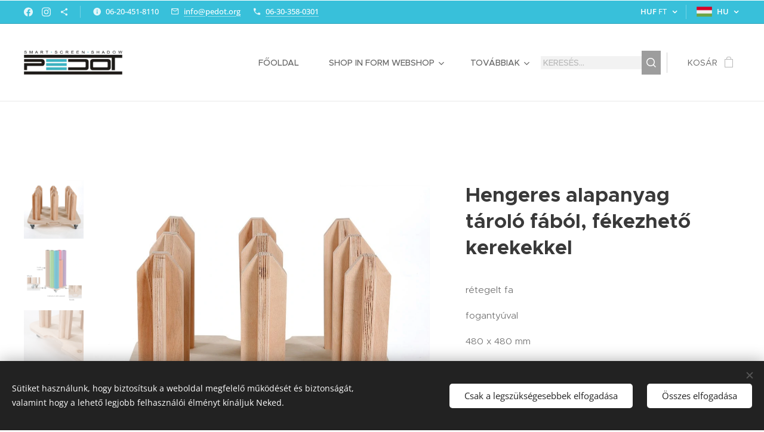

--- FILE ---
content_type: text/html; charset=UTF-8
request_url: https://www.pedot.org/p/hengeres-alapanyag-tarolo-fabol-fekezheto-kerekekkel/
body_size: 41855
content:
<!DOCTYPE html>
<html class="no-js" prefix="og: https://ogp.me/ns#" lang="hu">
<head><link rel="preconnect" href="https://duyn491kcolsw.cloudfront.net" crossorigin><link rel="preconnect" href="https://fonts.gstatic.com" crossorigin><meta charset="utf-8"><link rel="shortcut icon" href="https://16401ad63c.clvaw-cdnwnd.com/93d0aaf41f963797bd92c2e8ccddd001/200002904-5d8705d873/pedot%20favicon.png?ph=16401ad63c"><link rel="apple-touch-icon" href="https://16401ad63c.clvaw-cdnwnd.com/93d0aaf41f963797bd92c2e8ccddd001/200002904-5d8705d873/pedot%20favicon.png?ph=16401ad63c"><link rel="icon" href="https://16401ad63c.clvaw-cdnwnd.com/93d0aaf41f963797bd92c2e8ccddd001/200002904-5d8705d873/pedot%20favicon.png?ph=16401ad63c">
    <meta http-equiv="X-UA-Compatible" content="IE=edge">
    <title>Hengeres alapanyag tároló fából, fékezhető kerekekkel</title>
    <meta name="viewport" content="width=device-width,initial-scale=1">
    <meta name="msapplication-tap-highlight" content="no">
    
    <link href="https://duyn491kcolsw.cloudfront.net/files/0r/0rk/0rklmm.css?ph=16401ad63c" media="print" rel="stylesheet">
    <link href="https://duyn491kcolsw.cloudfront.net/files/2e/2e5/2e5qgh.css?ph=16401ad63c" media="screen and (min-width:100000em)" rel="stylesheet" data-type="cq" disabled>
    <link rel="stylesheet" href="https://duyn491kcolsw.cloudfront.net/files/45/45b/45boco.css?ph=16401ad63c"><link rel="stylesheet" href="https://duyn491kcolsw.cloudfront.net/files/4e/4er/4ersdq.css?ph=16401ad63c" media="screen and (min-width:37.5em)"><link rel="stylesheet" href="https://duyn491kcolsw.cloudfront.net/files/2v/2vp/2vpyx8.css?ph=16401ad63c" data-wnd_color_scheme_file=""><link rel="stylesheet" href="https://duyn491kcolsw.cloudfront.net/files/34/34q/34qmjb.css?ph=16401ad63c" data-wnd_color_scheme_desktop_file="" media="screen and (min-width:37.5em)" disabled=""><link rel="stylesheet" href="https://duyn491kcolsw.cloudfront.net/files/2v/2vr/2vr1zt.css?ph=16401ad63c" data-wnd_additive_color_file=""><link rel="stylesheet" href="https://duyn491kcolsw.cloudfront.net/files/3q/3qe/3qel8a.css?ph=16401ad63c" data-wnd_typography_file=""><link rel="stylesheet" href="https://duyn491kcolsw.cloudfront.net/files/1m/1m9/1m96rh.css?ph=16401ad63c" data-wnd_typography_desktop_file="" media="screen and (min-width:37.5em)" disabled=""><script>(()=>{let e=!1;const t=()=>{if(!e&&window.innerWidth>=600){for(let e=0,t=document.querySelectorAll('head > link[href*="css"][media="screen and (min-width:37.5em)"]');e<t.length;e++)t[e].removeAttribute("disabled");e=!0}};t(),window.addEventListener("resize",t),"container"in document.documentElement.style||fetch(document.querySelector('head > link[data-type="cq"]').getAttribute("href")).then((e=>{e.text().then((e=>{const t=document.createElement("style");document.head.appendChild(t),t.appendChild(document.createTextNode(e)),import("https://duyn491kcolsw.cloudfront.net/client/js.polyfill/container-query-polyfill.modern.js").then((()=>{let e=setInterval((function(){document.body&&(document.body.classList.add("cq-polyfill-loaded"),clearInterval(e))}),100)}))}))}))})()</script>
<link rel="preload stylesheet" href="https://duyn491kcolsw.cloudfront.net/files/2m/2m8/2m8msc.css?ph=16401ad63c" as="style"><meta name="description" content="Hengeres alapanyag tároló fából, fékezhető kerekekkel"><meta name="keywords" content="információs állvány reklám vendéglátás iroda kiállítás reklámeszköz plakátkeret fatermék szépségszalon plakátártó utcaitábla reklám presszó kávézó italbolt dohánybolt ruházati stand strand piac vásártér vásár bolt áruház vendégváró étterem vitrin ár"><meta name="generator" content="Webnode 2"><meta name="apple-mobile-web-app-capable" content="no"><meta name="apple-mobile-web-app-status-bar-style" content="black"><meta name="format-detection" content="telephone=no">

<meta property="og:url" content="https://pedot.org/p/hengeres-alapanyag-tarolo-fabol-fekezheto-kerekekkel/"><meta property="og:title" content="Hengeres alapanyag tároló fából, fékezhető kerekekkel"><meta property="og:type" content="article"><meta property="og:description" content="Hengeres alapanyag tároló fából, fékezhető kerekekkel"><meta property="og:site_name" content="Shop In Form"><meta property="og:image" content="https://16401ad63c.clvaw-cdnwnd.com/93d0aaf41f963797bd92c2e8ccddd001/200003452-6018c6018e/700/Hengeres%20alapanyag%20t%C3%A1rol%C3%B3%20f%C3%A1b%C3%B3l%2C%20f%C3%A9kezhet%C5%91%20kerekekkel%20Shop%20In%20Form.jpg?ph=16401ad63c"><meta name="robots" content="index,follow"><link rel="canonical" href="https://www.pedot.org/p/hengeres-alapanyag-tarolo-fabol-fekezheto-kerekekkel/"><script>window.checkAndChangeSvgColor=function(c){try{var a=document.getElementById(c);if(a){c=[["border","borderColor"],["outline","outlineColor"],["color","color"]];for(var h,b,d,f=[],e=0,m=c.length;e<m;e++)if(h=window.getComputedStyle(a)[c[e][1]].replace(/\s/g,"").match(/^rgb[a]?\(([0-9]{1,3}),([0-9]{1,3}),([0-9]{1,3})/i)){b="";for(var g=1;3>=g;g++)b+=("0"+parseInt(h[g],10).toString(16)).slice(-2);"0"===b.charAt(0)&&(d=parseInt(b.substr(0,2),16),d=Math.max(16,d),b=d.toString(16)+b.slice(-4));f.push(c[e][0]+"="+b)}if(f.length){var k=a.getAttribute("data-src"),l=k+(0>k.indexOf("?")?"?":"&")+f.join("&");a.src!=l&&(a.src=l,a.outerHTML=a.outerHTML)}}}catch(n){}};</script></head>
<body class="l wt-product ac-h ac-i ac-n l-boxed b-btn-sq b-btn-s-l b-btn-dn b-btn-bw-1 img-d-fr img-t-u img-h-z line-solid b-e-frs lbox-d c-s-n  wnd-s-b hb-on  wnd-fe wnd-multilang wnd-multicurrency wnd-eshop"><noscript>
				<iframe
				 src="https://www.googletagmanager.com/ns.html?id=GTM-542MMSL"
				 height="0"
				 width="0"
				 style="display:none;visibility:hidden"
				 >
				 </iframe>
			</noscript>

<div class="wnd-page l-page cs-gray ac-sky t-t-fs-l t-t-fw-m t-t-sp-n t-t-d-n t-s-fs-s t-s-fw-m t-s-sp-n t-s-d-n t-p-fs-s t-p-fw-l t-p-sp-n t-h-fs-s t-h-fw-s t-h-sp-n t-bq-fs-m t-bq-fw-m t-bq-sp-n t-bq-d-l t-btn-fw-l t-nav-fw-l t-pd-fw-s t-nav-tt-u">
    <div class="l-w t cf t-02">
        <div class="l-bg cf">
            <div class="s-bg-l">
                
                
            </div>
        </div>
        <header class="l-h cf">
            <div class="sw cf">
	<div class="sw-c cf"><section class="s s-hb cf sc-ac  sc-a wnd-w-wide wnd-hbc-on wnd-hbl-on wnd-hbs-on wnd-hbi-on wnd-hbi-news-on">
	<div class="s-w cf">
		<div class="s-o cf">
			<div class="s-bg cf">
                <div class="s-bg-l">
                    
                    
                </div>
			</div>
			<div class="s-c">
                <div class="s-hb-c cf">
                    <div class="hb-si">
                        <div class="si">
    <div class="si-c"><a href="https://www.facebook.com/informacioseszkozok" target="_blank" rel="noreferrer" title="Facebook"><svg xmlns="https://www.w3.org/2000/svg" viewBox="0 0 24 24" height="18px" width="18px"><path d="M24 12.073c0-6.627-5.373-12-12-12s-12 5.373-12 12c0 5.99 4.388 10.954 10.125 11.854v-8.385H7.078v-3.47h3.047V9.43c0-3.007 1.792-4.669 4.533-4.669 1.312 0 2.686.235 2.686.235v2.953H15.83c-1.491 0-1.956.925-1.956 1.874v2.25h3.328l-.532 3.47h-2.796v8.385C19.612 23.027 24 18.062 24 12.073z" fill="#bebebe"></path></svg></a><a href="https://www.instagram.com/shop_in_form_webshop/" target="_blank" rel="noreferrer" title="Instagram"><svg viewBox="0 0 24 24" xmlns="https://www.w3.org/2000/svg" height="18px" width="18px"><path d="M12 0C8.74 0 8.333.015 7.053.072 5.775.132 4.905.333 4.14.63c-.789.306-1.459.717-2.126 1.384S.935 3.35.63 4.14C.333 4.905.131 5.775.072 7.053.012 8.333 0 8.74 0 12s.015 3.667.072 4.947c.06 1.277.261 2.148.558 2.913a5.885 5.885 0 001.384 2.126A5.868 5.868 0 004.14 23.37c.766.296 1.636.499 2.913.558C8.333 23.988 8.74 24 12 24s3.667-.015 4.947-.072c1.277-.06 2.148-.262 2.913-.558a5.898 5.898 0 002.126-1.384 5.86 5.86 0 001.384-2.126c.296-.765.499-1.636.558-2.913.06-1.28.072-1.687.072-4.947s-.015-3.667-.072-4.947c-.06-1.277-.262-2.149-.558-2.913a5.89 5.89 0 00-1.384-2.126A5.847 5.847 0 0019.86.63c-.765-.297-1.636-.499-2.913-.558C15.667.012 15.26 0 12 0zm0 2.16c3.203 0 3.585.016 4.85.071 1.17.055 1.805.249 2.227.415.562.217.96.477 1.382.896.419.42.679.819.896 1.381.164.422.36 1.057.413 2.227.057 1.266.07 1.646.07 4.85s-.015 3.585-.074 4.85c-.061 1.17-.256 1.805-.421 2.227a3.81 3.81 0 01-.899 1.382 3.744 3.744 0 01-1.38.896c-.42.164-1.065.36-2.235.413-1.274.057-1.649.07-4.859.07-3.211 0-3.586-.015-4.859-.074-1.171-.061-1.816-.256-2.236-.421a3.716 3.716 0 01-1.379-.899 3.644 3.644 0 01-.9-1.38c-.165-.42-.359-1.065-.42-2.235-.045-1.26-.061-1.649-.061-4.844 0-3.196.016-3.586.061-4.861.061-1.17.255-1.814.42-2.234.21-.57.479-.96.9-1.381.419-.419.81-.689 1.379-.898.42-.166 1.051-.361 2.221-.421 1.275-.045 1.65-.06 4.859-.06l.045.03zm0 3.678a6.162 6.162 0 100 12.324 6.162 6.162 0 100-12.324zM12 16c-2.21 0-4-1.79-4-4s1.79-4 4-4 4 1.79 4 4-1.79 4-4 4zm7.846-10.405a1.441 1.441 0 01-2.88 0 1.44 1.44 0 012.88 0z" fill="#bebebe"></path></svg></a><a href="https://www.pedot.org/informaljunk-blog/" target="_blank" rel="noreferrer" title="https://www.pedot.org/informaljunk-blog/"><svg xmlns="https://www.w3.org/2000/svg" height="18px" viewBox="0 0 24 24" width="18px" fill="#000000"><path d="M18 16.08c-.76 0-1.44.3-1.96.77L8.91 12.7c.05-.23.09-.46.09-.7s-.04-.47-.09-.7l7.05-4.11c.54.5 1.25.81 2.04.81 1.66 0 3-1.34 3-3s-1.34-3-3-3-3 1.34-3 3c0 .24.04.47.09.7L8.04 9.81C7.5 9.31 6.79 9 6 9c-1.66 0-3 1.34-3 3s1.34 3 3 3c.79 0 1.5-.31 2.04-.81l7.12 4.16c-.05.21-.08.43-.08.65 0 1.61 1.31 2.92 2.92 2.92 1.61 0 2.92-1.31 2.92-2.92s-1.31-2.92-2.92-2.92z" fill="#bebebe"></path></svg></a></div>
</div>
                    </div>
                    <div class="hb-ci">
                        <div class="ci">
    <div class="ci-c" data-placeholder="Elérhetőségek"><div class="ci-news"><span>06-20-451-8110</span></div><div class="ci-mail"><span><a href="mailto:info@pedot.org">info@pedot.org</a></span></div><div class="ci-phone"><span><a href="tel:06-30-358-0301">06-30-358-0301</a></span></div></div>
</div>
                    </div>
                    <div class="hb-ccy">
                        <div class="hbc">
    <div class="hbc-c">
        <span class="hbc-a">
            <span class="hbc-a-t">
                <span class="ccy-HUF"><strong>HUF</strong> Ft</span>
            </span>
        </span>
        <div class="hbc-i ccy-items">
            <ul class="hbc-i-l">
                <li selected>
                    <span class="ccy-HUF"><strong>HUF</strong> Ft</span>
                </li><li>
                    <a href="/p/hengeres-alapanyag-tarolo-fabol-fekezheto-kerekekkel/?currency=EUR"><span class="ccy-EUR"><strong>EUR</strong> €</span></a>
                </li>
            </ul>
        </div>
    </div>
</div>
                    </div>
                    <div class="hb-lang">
                        <div class="hbl">
    <div class="hbl-c">
        <span class="hbl-a">
            <span class="hbl-a-t">
                <span class="lang-hu">hu</span>
            </span>
        </span>
        <div class="hbl-i lang-items">
            <ul class="hbl-i-l">
                <li selected>
                    <span class="lang-hu">hu</span>
                </li><li>
                    <a href="/en/"><span class="lang-en">en</span></a>
                </li><li>
                    <a href="/de/"><span class="lang-de">de</span></a>
                </li><li>
                    <a href="/fr/"><span class="lang-fr">fr</span></a>
                </li><li>
                    <a href="/it/"><span class="lang-it">it</span></a>
                </li><li>
                    <a href="/es/"><span class="lang-es">es</span></a>
                </li><li>
                    <a href="/sl/"><span class="lang-sl">sl</span></a>
                </li>
            </ul>
        </div>
    </div>
</div>
                    </div>
                </div>
			</div>
		</div>
	</div>
</section><section data-space="true" class="s s-hn s-hn-default wnd-mt-classic wnd-na-c logo-classic sc-w   wnd-w-wide wnd-nh-l hm-hidden wnd-nav-border wnd-nav-sticky menu-spaces">
	<div class="s-w">
		<div class="s-o">

			<div class="s-bg">
                <div class="s-bg-l">
                    
                    
                </div>
			</div>

			<div class="h-w h-f wnd-fixed">

				<div class="n-l">
					<div class="s-c menu-nav">
						<div class="logo-block">
							<div class="b b-l logo logo-default logo-nb abril-fatface wnd-iar-4-1 logo-21 b-ls-s" id="wnd_LogoBlock_59331" data-wnd_mvc_type="wnd.fe.LogoBlock">
	<div class="b-l-c logo-content">
		<a class="b-l-link logo-link" href="/home/">

			<div class="b-l-image logo-image">
				<div class="b-l-image-w logo-image-cell">
                    <picture><source type="image/webp" srcset="https://16401ad63c.clvaw-cdnwnd.com/93d0aaf41f963797bd92c2e8ccddd001/200004987-ef103ef104/450/PEDOT%20LOG%C3%93%20fekete%20transzparens.webp?ph=16401ad63c 426w, https://16401ad63c.clvaw-cdnwnd.com/93d0aaf41f963797bd92c2e8ccddd001/200004987-ef103ef104/700/PEDOT%20LOG%C3%93%20fekete%20transzparens.webp?ph=16401ad63c 426w, https://16401ad63c.clvaw-cdnwnd.com/93d0aaf41f963797bd92c2e8ccddd001/200004987-ef103ef104/PEDOT%20LOG%C3%93%20fekete%20transzparens.webp?ph=16401ad63c 426w" sizes="(min-width: 600px) 450px, (min-width: 360px) calc(100vw * 0.8), 100vw" ><img src="https://16401ad63c.clvaw-cdnwnd.com/93d0aaf41f963797bd92c2e8ccddd001/200004986-e913ae913c/PEDOT%20LOG%C3%93%20fekete%20transzparens-2.png?ph=16401ad63c" alt="" width="426" height="103" class="wnd-logo-img" ></picture>
				</div>
			</div>

			

			<div class="b-l-br logo-br"></div>

			<div class="b-l-text logo-text-wrapper">
				<div class="b-l-text-w logo-text">
					<span class="b-l-text-c logo-text-cell"></span>
				</div>
			</div>

		</a>
	</div>
</div>
						</div>

						<div id="menu-slider">
							<div id="menu-block">
								<nav id="menu"><div class="menu-font menu-wrapper">
	<a href="#" class="menu-close" rel="nofollow" title="Close Menu"></a>
	<ul role="menubar" aria-label="Menü" class="level-1">
		<li role="none" class="wnd-homepage">
			<a class="menu-item" role="menuitem" href="/home/"><span class="menu-item-text">Főoldal</span></a>
			
		</li><li role="none" class="wnd-with-submenu">
			<a class="menu-item" role="menuitem" href="/shopinformwebshop/"><span class="menu-item-text">Shop In Form WEBSHOP</span></a>
			<ul role="menubar" aria-label="Menü" class="level-2">
		<li role="none" class="wnd-with-submenu">
			<a class="menu-item" role="menuitem" href="/informacios-allvanyok/"><span class="menu-item-text">Információs állványok</span></a>
			<ul role="menubar" aria-label="Menü" class="level-3">
		<li role="none">
			<a class="menu-item" role="menuitem" href="/menutarto-allvany/"><span class="menu-item-text">Menütartó állvány</span></a>
			
		</li><li role="none">
			<a class="menu-item" role="menuitem" href="/plakattarto-allvany/"><span class="menu-item-text">Plakáttartó állvány</span></a>
			
		</li><li role="none">
			<a class="menu-item" role="menuitem" href="/szorolaptarto-allvany/"><span class="menu-item-text">Szórólaptartó állvány</span></a>
			
		</li><li role="none">
			<a class="menu-item" role="menuitem" href="/termekkinalo-allvany/"><span class="menu-item-text">Termékkínáló állvány</span></a>
			
		</li><li role="none">
			<a class="menu-item" role="menuitem" href="/varakoztato-tablak/"><span class="menu-item-text">Várakoztatótáblák</span></a>
			
		</li><li role="none">
			<a class="menu-item" role="menuitem" href="/iranyito-tablak/"><span class="menu-item-text">Irányító táblák</span></a>
			
		</li>
	</ul>
		</li><li role="none" class="wnd-with-submenu">
			<a class="menu-item" role="menuitem" href="/megallito-tabla2/"><span class="menu-item-text">Megállító tábla</span></a>
			<ul role="menubar" aria-label="Menü" class="level-3">
		<li role="none">
			<a class="menu-item" role="menuitem" href="/kulteri-megallitotablak/"><span class="menu-item-text">Kültéri megállító táblák</span></a>
			
		</li><li role="none">
			<a class="menu-item" role="menuitem" href="/fa-megallitotablak/"><span class="menu-item-text">Fa megállító táblák</span></a>
			
		</li><li role="none">
			<a class="menu-item" role="menuitem" href="/belteri-megallitotablak/"><span class="menu-item-text">Beltéri megállító táblák</span></a>
			
		</li><li role="none">
			<a class="menu-item" role="menuitem" href="/a2-plakathoz-valo-megallitotablak/"><span class="menu-item-text">A2 plakáthoz való megállítótáblák</span></a>
			
		</li><li role="none">
			<a class="menu-item" role="menuitem" href="/a1-plakathoz-valo-megallitotablak/"><span class="menu-item-text">A1 plakáthoz való megállítótáblák</span></a>
			
		</li><li role="none">
			<a class="menu-item" role="menuitem" href="/a0-plakathoz-valo-megallitotablak/"><span class="menu-item-text">A0 plakáthoz való megállítótáblák</span></a>
			
		</li><li role="none">
			<a class="menu-item" role="menuitem" href="/b1-plakathoz-valo-megallitotablak/"><span class="menu-item-text">B1 plakáthoz való megállítótáblák</span></a>
			
		</li><li role="none">
			<a class="menu-item" role="menuitem" href="/b2-plakathoz-valo-megallitotablak/"><span class="menu-item-text">B2 plakáthoz való megállítótáblák</span></a>
			
		</li><li role="none">
			<a class="menu-item" role="menuitem" href="/viztankos-megallitotablak/"><span class="menu-item-text">Víztankos megállítótáblák</span></a>
			
		</li>
	</ul>
		</li><li role="none">
			<a class="menu-item" role="menuitem" href="/molinokeret/"><span class="menu-item-text">Molino keret</span></a>
			
		</li><li role="none">
			<a class="menu-item" role="menuitem" href="/plakatkeretek/"><span class="menu-item-text">Plakátkeretek</span></a>
			
		</li><li role="none">
			<a class="menu-item" role="menuitem" href="/pulpitusok/"><span class="menu-item-text">Pulpitusok</span></a>
			
		</li><li role="none">
			<a class="menu-item" role="menuitem" href="/szorolaptartok/"><span class="menu-item-text">Szórólaptartók</span></a>
			
		</li><li role="none">
			<a class="menu-item" role="menuitem" href="/fa-es-fahatasu-termekek/"><span class="menu-item-text">Fa és fahatású termékek</span></a>
			
		</li><li role="none">
			<a class="menu-item" role="menuitem" href="/kezfertotlenito-allomasok/"><span class="menu-item-text">Kézfertőtlenítő állomások</span></a>
			
		</li><li role="none">
			<a class="menu-item" role="menuitem" href="/fellepo-zsamolyok/"><span class="menu-item-text">Fellépő zsámolyok</span></a>
			
		</li><li role="none">
			<a class="menu-item" role="menuitem" href="/szemetesek/"><span class="menu-item-text">Szemetesek</span></a>
			
		</li><li role="none">
			<a class="menu-item" role="menuitem" href="/arsinek/"><span class="menu-item-text">Ársinek</span></a>
			
		</li><li role="none" class="wnd-with-submenu">
			<a class="menu-item" role="menuitem" href="/durable-termekek/"><span class="menu-item-text">DURABLE® termékek</span></a>
			<ul role="menubar" aria-label="Menü" class="level-3">
		<li role="none">
			<a class="menu-item" role="menuitem" href="/duraframe-informacios-keret-csalad/"><span class="menu-item-text">DURAFRAME® információs keret család</span></a>
			
		</li><li role="none">
			<a class="menu-item" role="menuitem" href="/duraframe-infokeretek2/"><span class="menu-item-text">DURAFRAME® infokeretek</span></a>
			
		</li><li role="none">
			<a class="menu-item" role="menuitem" href="/duraframe-sun-infokeretek/"><span class="menu-item-text">DURAFRAME® SUN infokeretek</span></a>
			
		</li><li role="none">
			<a class="menu-item" role="menuitem" href="/duraframe-magnetic-infokeretek/"><span class="menu-item-text">DURAFRAME® MAGNETIC infokeretek</span></a>
			
		</li><li role="none">
			<a class="menu-item" role="menuitem" href="/duraframe-note-infokeretek/"><span class="menu-item-text">DURAFRAME® NOTE infokeretek</span></a>
			
		</li><li role="none">
			<a class="menu-item" role="menuitem" href="/duraframe-security-infokeretek/"><span class="menu-item-text">DURAFRAME® SECURITY infokeretek</span></a>
			
		</li><li role="none">
			<a class="menu-item" role="menuitem" href="/duraframe-wallpaper-infokeretek/"><span class="menu-item-text">DURAFRAME® WALLPAPER infokeretek</span></a>
			
		</li><li role="none">
			<a class="menu-item" role="menuitem" href="/durable-vizallo-dokumentumtarto/"><span class="menu-item-text">DURABLE Vízálló dokumentumtartó</span></a>
			
		</li><li role="none">
			<a class="menu-item" role="menuitem" href="/figyelmezteto-vedoprofilok/"><span class="menu-item-text">Figyelmeztető &amp; védőprofilok</span></a>
			
		</li>
	</ul>
		</li><li role="none">
			<a class="menu-item" role="menuitem" href="/kretatabla-kretafilc/"><span class="menu-item-text">Krétatábla, krétafilc</span></a>
			
		</li><li role="none">
			<a class="menu-item" role="menuitem" href="/piktogramok/"><span class="menu-item-text">Piktogramok</span></a>
			
		</li><li role="none">
			<a class="menu-item" role="menuitem" href="/plakattarto-vitrinek/"><span class="menu-item-text">Plakáttartó vitrinek</span></a>
			
		</li><li role="none">
			<a class="menu-item" role="menuitem" href="/plexi-dobozok/"><span class="menu-item-text">Plexi dobozok</span></a>
			
		</li><li role="none">
			<a class="menu-item" role="menuitem" href="/tablet-es-tv-allvanyok/"><span class="menu-item-text">Tablet- és TV-állványok</span></a>
			
		</li><li role="none">
			<a class="menu-item" role="menuitem" href="/uzenofalak/"><span class="menu-item-text">Üzenőfalak</span></a>
			
		</li><li role="none">
			<a class="menu-item" role="menuitem" href="/vilagito-plakattartok/"><span class="menu-item-text">Világító plakáttartók</span></a>
			
		</li><li role="none">
			<a class="menu-item" role="menuitem" href="/whiteboard-felirotablak/"><span class="menu-item-text">Whiteboard felírótáblák</span></a>
			
		</li><li role="none">
			<a class="menu-item" role="menuitem" href="/reklam-totemek/"><span class="menu-item-text">Reklám totemek</span></a>
			
		</li><li role="none">
			<a class="menu-item" role="menuitem" href="/vilagito-megallito-tabla/"><span class="menu-item-text">Világító megállító tábla</span></a>
			
		</li><li role="none">
			<a class="menu-item" role="menuitem" href="/vilagito-plakatkeret/"><span class="menu-item-text">Világító plakátkeret</span></a>
			
		</li><li role="none">
			<a class="menu-item" role="menuitem" href="/megallito-tabla-szerviz-potalkatresz/"><span class="menu-item-text">Megállító tábla szervíz</span></a>
			
		</li>
	</ul>
		</li><li role="none" class="wnd-with-submenu">
			<a class="menu-item" role="menuitem" href="/szolgaltatasaink/"><span class="menu-item-text">Szolgáltatásaink</span></a>
			<ul role="menubar" aria-label="Menü" class="level-2">
		<li role="none" class="wnd-with-submenu">
			<a class="menu-item" role="menuitem" href="/laser-king-emblemazas/"><span class="menu-item-text">Laser King emblémázás</span></a>
			<ul role="menubar" aria-label="Menü" class="level-3">
		<li role="none">
			<a class="menu-item" role="menuitem" href="/darabolas-megmunkalas/"><span class="menu-item-text">Darabolás, megmunkálás</span></a>
			
		</li><li role="none">
			<a class="menu-item" role="menuitem" href="/gravirozhato-termekek/"><span class="menu-item-text">Gravírozható termékek</span></a>
			
		</li>
	</ul>
		</li><li role="none" class="wnd-with-submenu">
			<a class="menu-item" role="menuitem" href="/betuk-es-feliratok-3d/"><span class="menu-item-text">3D betűk és feliratok</span></a>
			<ul role="menubar" aria-label="Menü" class="level-3">
		<li role="none">
			<a class="menu-item" role="menuitem" href="/akril-betuk/"><span class="menu-item-text">Akril betűk</span></a>
			
		</li><li role="none">
			<a class="menu-item" role="menuitem" href="/hab-3d-betuk/"><span class="menu-item-text">Hab 3D betűk</span></a>
			
		</li><li role="none">
			<a class="menu-item" role="menuitem" href="/led-vilagito-betuk/"><span class="menu-item-text">LED világító betűk</span></a>
			
		</li>
	</ul>
		</li>
	</ul>
		</li><li role="none">
			<a class="menu-item" role="menuitem" href="/elerhetosegek/"><span class="menu-item-text">Elérhetőségek</span></a>
			
		</li><li role="none">
			<a class="menu-item" role="menuitem" href="/informaljunk-blog/"><span class="menu-item-text">Informáljunk BLOG</span></a>
			
		</li><li role="none">
			<a class="menu-item" role="menuitem" href="/profi-informacioseszkozok/"><span class="menu-item-text">Profi információs eszközök</span></a>
			
		</li><li role="none">
			<a class="menu-item" role="menuitem" href="/fuggesztorendszerek/"><span class="menu-item-text">Függesztőrendszerek</span></a>
			
		</li>
	</ul>
	<span class="more-text">Továbbiak</span>
</div></nav>
							</div>
						</div>

						<div class="cart-and-mobile">
							<div class="search">
    <div class="search-app"></div>
</div>
							<div class="cart cf">
	<div class="cart-content">
		<a href="/cart/">
			<div class="cart-content-link">
				<div class="cart-text"><span>Kosár</span></div>
				<div class="cart-piece-count" data-count="0" data-wnd_cart_part="count">0</div>
				<div class="cart-piece-text" data-wnd_cart_part="text"></div>
				<div class="cart-price" data-wnd_cart_part="price">0 Ft</div>
			</div>
		</a>
	</div>
</div>

							<div id="menu-mobile">
								<a href="#" id="menu-submit"><span></span>Menü</a>
							</div>
						</div>

					</div>
				</div>

			</div>

		</div>
	</div>
</section></div>
</div>
        </header>
        <main class="l-m cf">
            <div class="sw cf">
	<div class="sw-c cf"><section class="s s-hm s-hm-hidden wnd-h-hidden cf sc-w   hn-default"></section><section data-space="true" class="s s-ed cf sc-w   wnd-w-wide wnd-s-normal wnd-h-auto">
	<div class="s-w cf">
		<div class="s-o s-fs cf">
			<div class="s-bg cf">
                <div class="s-bg-l">
                    
                    
                </div>
			</div>
			<div class="s-c s-fs cf">
				<div class="b-e b-e-d b b-s cf" data-wnd_product_item="200008549" data-wnd_product_data="{&quot;id&quot;:200008549,&quot;name&quot;:&quot;Hengeres alapanyag t\u00e1rol\u00f3 f\u00e1b\u00f3l, f\u00e9kezhet\u0151 kerekekkel&quot;,&quot;image&quot;:[&quot;https:\/\/16401ad63c.clvaw-cdnwnd.com\/93d0aaf41f963797bd92c2e8ccddd001\/200003452-6018c6018e\/450\/Hengeres%20alapanyag%20t%C3%A1rol%C3%B3%20f%C3%A1b%C3%B3l%2C%20f%C3%A9kezhet%C5%91%20kerekekkel%20Shop%20In%20Form.jpg?ph=16401ad63c&quot;,&quot;https:\/\/16401ad63c.clvaw-cdnwnd.com\/93d0aaf41f963797bd92c2e8ccddd001\/200003452-6018c6018e\/Hengeres%20alapanyag%20t%C3%A1rol%C3%B3%20f%C3%A1b%C3%B3l%2C%20f%C3%A9kezhet%C5%91%20kerekekkel%20Shop%20In%20Form.jpg?ph=16401ad63c&quot;],&quot;detail_url&quot;:&quot;\/p\/hengeres-alapanyag-tarolo-fabol-fekezheto-kerekekkel\/&quot;,&quot;category&quot;:&quot;Fa t\u00e1bl\u00e1k\/Term\u00e9k k\u00edn\u00e1l\u00f3 \u00e1llv\u00e1nyok\/Rakt\u00e1ri term\u00e9kek\/V\u00e1s\u00e1rba aj\u00e1nljuk\/Dekor\u00e1ci\u00f3s term\u00e9kek\/K\u00f6rnyezetbar\u00e1t term\u00e9kek&quot;,&quot;list_position&quot;:0,&quot;price&quot;:45850,&quot;comparative_price&quot;:0,&quot;out_of_stock&quot;:false,&quot;availability&quot;:&quot;DO_NOT_SHOW&quot;,&quot;variants&quot;:[],&quot;variants_active&quot;:false}" data-wnd-price-info-template="&lt;span class=&quot;prd-price-info&quot;&gt;&lt;span class=&quot;prd-price-info-c&quot;&gt;{value}&lt;/span&gt;&lt;/span&gt;">
    <form class="cf" action="" method="post" data-wnd_sys_form="add-to-cart">

        <div class="b-e-d-head b-e-d-right">
            <h1 class="b-e-d-title cf"><span class="prd-title">
	<span class="prd-title-c">Hengeres alapanyag tároló fából, fékezhető kerekekkel</span>
</span></h1>
        </div>

        <div class="b-e-d-ribbons cf">
            <span class="prd-label prd-out-of-stock">
	<span class="prd-label-c prd-out-of-stock-c"></span>
</span>
            <span class="prd-label">
	<span class="prd-label-c"></span>
</span>
        </div>

        <div class="b-e-d-gal b-e-d-left">
            <div class="prd-gal cf" id="wnd_ProductGalleryBlock_243083" data-slideshow="true">
	<div class="prd-gal-c cf">
		<ul class="prd-gal-list cf">
			<li class="prd-gal-photo wnd-orientation-square">
				<a class="prd-gal-link litebox" data-litebox-group="gallery" data-litebox-text="" href="https://16401ad63c.clvaw-cdnwnd.com/93d0aaf41f963797bd92c2e8ccddd001/200003452-6018c6018e/Hengeres%20alapanyag%20t%C3%A1rol%C3%B3%20f%C3%A1b%C3%B3l%2C%20f%C3%A9kezhet%C5%91%20kerekekkel%20Shop%20In%20Form.jpg?ph=16401ad63c" width="1000" height="1000">
					<div class="prd-gal-img cf">
						<div class="prd-gal-img-pos">
                            <picture><source type="image/webp" srcset="https://16401ad63c.clvaw-cdnwnd.com/93d0aaf41f963797bd92c2e8ccddd001/200006294-d94a9d94aa/450/Hengeres%20alapanyag%20t%C3%A1rol%C3%B3%20f%C3%A1b%C3%B3l%2C%20f%C3%A9kezhet%C5%91%20kerekekkel%20Shop%20In%20Form.webp?ph=16401ad63c 450w, https://16401ad63c.clvaw-cdnwnd.com/93d0aaf41f963797bd92c2e8ccddd001/200006294-d94a9d94aa/700/Hengeres%20alapanyag%20t%C3%A1rol%C3%B3%20f%C3%A1b%C3%B3l%2C%20f%C3%A9kezhet%C5%91%20kerekekkel%20Shop%20In%20Form.webp?ph=16401ad63c 700w, https://16401ad63c.clvaw-cdnwnd.com/93d0aaf41f963797bd92c2e8ccddd001/200006294-d94a9d94aa/Hengeres%20alapanyag%20t%C3%A1rol%C3%B3%20f%C3%A1b%C3%B3l%2C%20f%C3%A9kezhet%C5%91%20kerekekkel%20Shop%20In%20Form.webp?ph=16401ad63c 1000w" sizes="(min-width: 768px) 60vw, 100vw" ><img src="https://16401ad63c.clvaw-cdnwnd.com/93d0aaf41f963797bd92c2e8ccddd001/200003452-6018c6018e/Hengeres%20alapanyag%20t%C3%A1rol%C3%B3%20f%C3%A1b%C3%B3l%2C%20f%C3%A9kezhet%C5%91%20kerekekkel%20Shop%20In%20Form.jpg?ph=16401ad63c" alt="" width="1000" height="1000" loading="lazy" ></picture>
						</div>
					</div>
					<div class="prd-gal-title cf"><span></span></div>
				</a>
			</li><li class="prd-gal-photo wnd-orientation-square">
				<a class="prd-gal-link litebox" data-litebox-group="gallery" data-litebox-text="" href="https://16401ad63c.clvaw-cdnwnd.com/93d0aaf41f963797bd92c2e8ccddd001/200003449-324f1324f3/Hengeres%20alapanyag%20t%C3%A1rol%C3%B3%20f%C3%A1b%C3%B3l%2C%20f%C3%A9kezhet%C5%91%20kerekekkel%20Shop%20In%20Form%203.jpg?ph=16401ad63c" width="1000" height="1000">
					<div class="prd-gal-img cf">
						<div class="prd-gal-img-pos">
                            <picture><source type="image/webp" srcset="https://16401ad63c.clvaw-cdnwnd.com/93d0aaf41f963797bd92c2e8ccddd001/200006295-dc8ffdc901/450/Hengeres%20alapanyag%20t%C3%A1rol%C3%B3%20f%C3%A1b%C3%B3l%2C%20f%C3%A9kezhet%C5%91%20kerekekkel%20Shop%20In%20Form%203.webp?ph=16401ad63c 450w, https://16401ad63c.clvaw-cdnwnd.com/93d0aaf41f963797bd92c2e8ccddd001/200006295-dc8ffdc901/700/Hengeres%20alapanyag%20t%C3%A1rol%C3%B3%20f%C3%A1b%C3%B3l%2C%20f%C3%A9kezhet%C5%91%20kerekekkel%20Shop%20In%20Form%203.webp?ph=16401ad63c 700w, https://16401ad63c.clvaw-cdnwnd.com/93d0aaf41f963797bd92c2e8ccddd001/200006295-dc8ffdc901/Hengeres%20alapanyag%20t%C3%A1rol%C3%B3%20f%C3%A1b%C3%B3l%2C%20f%C3%A9kezhet%C5%91%20kerekekkel%20Shop%20In%20Form%203.webp?ph=16401ad63c 1000w" sizes="(min-width: 768px) 60vw, 100vw" ><img src="https://16401ad63c.clvaw-cdnwnd.com/93d0aaf41f963797bd92c2e8ccddd001/200003449-324f1324f3/Hengeres%20alapanyag%20t%C3%A1rol%C3%B3%20f%C3%A1b%C3%B3l%2C%20f%C3%A9kezhet%C5%91%20kerekekkel%20Shop%20In%20Form%203.jpg?ph=16401ad63c" alt="" width="1000" height="1000" loading="lazy" ></picture>
						</div>
					</div>
					<div class="prd-gal-title cf"><span></span></div>
				</a>
			</li><li class="prd-gal-photo wnd-orientation-square">
				<a class="prd-gal-link litebox" data-litebox-group="gallery" data-litebox-text="" href="https://16401ad63c.clvaw-cdnwnd.com/93d0aaf41f963797bd92c2e8ccddd001/200003450-ebf16ebf19/Hengeres%20alapanyag%20t%C3%A1rol%C3%B3%20f%C3%A1b%C3%B3l%2C%20f%C3%A9kezhet%C5%91%20kerekekkel%20Shop%20In%20Form%201.jpg?ph=16401ad63c" width="1000" height="1000">
					<div class="prd-gal-img cf">
						<div class="prd-gal-img-pos">
                            <picture><source type="image/webp" srcset="https://16401ad63c.clvaw-cdnwnd.com/93d0aaf41f963797bd92c2e8ccddd001/200006296-6dccc6dccd/450/Hengeres%20alapanyag%20t%C3%A1rol%C3%B3%20f%C3%A1b%C3%B3l%2C%20f%C3%A9kezhet%C5%91%20kerekekkel%20Shop%20In%20Form%201.webp?ph=16401ad63c 450w, https://16401ad63c.clvaw-cdnwnd.com/93d0aaf41f963797bd92c2e8ccddd001/200006296-6dccc6dccd/700/Hengeres%20alapanyag%20t%C3%A1rol%C3%B3%20f%C3%A1b%C3%B3l%2C%20f%C3%A9kezhet%C5%91%20kerekekkel%20Shop%20In%20Form%201.webp?ph=16401ad63c 700w, https://16401ad63c.clvaw-cdnwnd.com/93d0aaf41f963797bd92c2e8ccddd001/200006296-6dccc6dccd/Hengeres%20alapanyag%20t%C3%A1rol%C3%B3%20f%C3%A1b%C3%B3l%2C%20f%C3%A9kezhet%C5%91%20kerekekkel%20Shop%20In%20Form%201.webp?ph=16401ad63c 1000w" sizes="(min-width: 768px) 60vw, 100vw" ><img src="https://16401ad63c.clvaw-cdnwnd.com/93d0aaf41f963797bd92c2e8ccddd001/200003450-ebf16ebf19/Hengeres%20alapanyag%20t%C3%A1rol%C3%B3%20f%C3%A1b%C3%B3l%2C%20f%C3%A9kezhet%C5%91%20kerekekkel%20Shop%20In%20Form%201.jpg?ph=16401ad63c" alt="" width="1000" height="1000" loading="lazy" ></picture>
						</div>
					</div>
					<div class="prd-gal-title cf"><span></span></div>
				</a>
			</li><li class="prd-gal-photo wnd-orientation-square">
				<a class="prd-gal-link litebox" data-litebox-group="gallery" data-litebox-text="" href="https://16401ad63c.clvaw-cdnwnd.com/93d0aaf41f963797bd92c2e8ccddd001/200003451-b4ee9b4eeb/Hengeres%20alapanyag%20t%C3%A1rol%C3%B3%20f%C3%A1b%C3%B3l%2C%20f%C3%A9kezhet%C5%91%20kerekekkel%20Shop%20In%20Form%202.jpg?ph=16401ad63c" width="1000" height="1000">
					<div class="prd-gal-img cf">
						<div class="prd-gal-img-pos">
                            <picture><source type="image/webp" srcset="https://16401ad63c.clvaw-cdnwnd.com/93d0aaf41f963797bd92c2e8ccddd001/200006297-015b5015b6/450/Hengeres%20alapanyag%20t%C3%A1rol%C3%B3%20f%C3%A1b%C3%B3l%2C%20f%C3%A9kezhet%C5%91%20kerekekkel%20Shop%20In%20Form%202.webp?ph=16401ad63c 450w, https://16401ad63c.clvaw-cdnwnd.com/93d0aaf41f963797bd92c2e8ccddd001/200006297-015b5015b6/700/Hengeres%20alapanyag%20t%C3%A1rol%C3%B3%20f%C3%A1b%C3%B3l%2C%20f%C3%A9kezhet%C5%91%20kerekekkel%20Shop%20In%20Form%202.webp?ph=16401ad63c 700w, https://16401ad63c.clvaw-cdnwnd.com/93d0aaf41f963797bd92c2e8ccddd001/200006297-015b5015b6/Hengeres%20alapanyag%20t%C3%A1rol%C3%B3%20f%C3%A1b%C3%B3l%2C%20f%C3%A9kezhet%C5%91%20kerekekkel%20Shop%20In%20Form%202.webp?ph=16401ad63c 1000w" sizes="(min-width: 768px) 60vw, 100vw" ><img src="https://16401ad63c.clvaw-cdnwnd.com/93d0aaf41f963797bd92c2e8ccddd001/200003451-b4ee9b4eeb/Hengeres%20alapanyag%20t%C3%A1rol%C3%B3%20f%C3%A1b%C3%B3l%2C%20f%C3%A9kezhet%C5%91%20kerekekkel%20Shop%20In%20Form%202.jpg?ph=16401ad63c" alt="" width="1000" height="1000" loading="lazy" ></picture>
						</div>
					</div>
					<div class="prd-gal-title cf"><span></span></div>
				</a>
			</li>
		</ul>
	</div>

	<div class="prd-gal-nav dots cf">
		<div class="prd-gal-nav-arrow-prev prd-gal-nav-arrow">
			<div class="prd-gal-nav-arrow-submit"></div>
		</div>

		<div class="prd-gal-nav-c dots-content cf"></div>

		<div class="prd-gal-nav-arrow-next prd-gal-nav-arrow">
			<div class="prd-gal-nav-arrow-submit"></div>
		</div>
	</div>

	
</div>
        </div>

        <div class="b-e-d-c b-e-d-right">
            <div class="b-text text prd-text">
	<div class="prd-text-c"><p>rétegelt fa</p><p>fogantyúval<br></p><p>480 x 480 mm</p><p>teherbírás: 135 kg<br></p><p>4 db kerék, ebből kettő fékezhető</p><p>9 kúp, 9 henger számára, 0,75 mm átmérővel<br></p><p>Nettó ár: 36.102,- Ft</p><p>Bruttó ár:</p></div>
</div>
            
            <div class="b-e-d-price cf">
                <span class="prd-price">
	<span class="prd-price-pref-text wnd-product-prefix-text"></span><span class="prd-price-pref"></span><span class="prd-price-c wnd-product-price">45&nbsp;850</span><span class="prd-price-suf">&nbsp;Ft</span><span class="prd-price-suf-text wnd-product-suffix-text"></span>
</span>
                <span class="prd-price prd-price-com wnd-product-comparative-price-area wnd-empty" style="display:none">
	<span class="prd-price-pref"></span><span class="prd-price-c wnd-product-comparative-price-content">0</span><span class="prd-price-suf">&nbsp;Ft</span>
</span>
            </div>
            <div class="b-e-d-price b-e-d-price-info" data-wnd-identifier="wnd-price-info-container">
                
                <span class="prd-price-info" data-wnd-identifier="wnd-product-info-vat-msg"><span class="prd-price-info-c">Bruttó ár (Áfá-val)</span></span>
                
                <span class="prd-price-info"><span class="prd-price-info-c">Áfa nélkül 36 102 Ft</span></span>
                
            </div>
            <div class="b-e-d-stock b-e-d-stock-info" data-wnd-identifier="wnd-stock-info-container">
                <span class="prd-stock-info" data-wnd-identifier="wnd-stock-info">
    <span class="wt-bold"></span>
</span>
            </div>

            <div class="b-e-d-submit cf">
                <div class="prd-crt b-btn b-btn-3 b-btn-atc b-btn-i-left b-btn-i-atc wnd-fixed cf">
                    <button class="b-btn-l b-btn-fixed" type="submit" name="send" value="wnd_ProductDetailFormBlock_36236" disabled data-wnd_add_to_cart_button>
                        <span class="b-btn-t">Kosárba</span>
                        <span class="b-btn-a-l">
							<span class="loader"></span>
						</span>
                        <span class="b-btn-a-a">
							<span class="checked"></span>
							Hozzáadva a kosárhoz
						</span>
                        <span class="b-btn-ofs">Nincs raktáron</span>
                    </button>
                </div>
            </div>
        </div>

        <input type="hidden" name="id" value="200008549">

    </form>
</div>
				<div class="ez cf wnd-no-cols">
	<div class="ez-c"><div class="b b-text cf">
	<div class="b-c b-text-c b-s b-s-t60 b-s-b60 b-cs cf"><h2 class="wnd-align-center"><font class="wnd-font-size-90">Megrendelésre szállítjuk, kérjen ajánlatot!</font></h2></div>
</div><div class="b b-s b-s-t150 b-s-b150 b-btn b-btn-3 wnd-align-center">
	<div class="b-btn-c i-a">
		<a class="b-btn-l" href="/fa-es-dekoracios-termekek/" target="_blank">
			<span class="b-btn-t">Fa és dekorációs termékek</span>
		</a>
	</div>
</div><div class="b-e b-e-g b-e-sqr show-f b b-s grid-4" id="wnd_ProductsZone_856638396" data-wnd_mvc_type="wnd.pc.ProductsZone">
	<div class="b-e-c">

		<div class="b-e-f wnd-filter-container">
			<div class="b-e-f-c">
				<h3 class="b-e-f-title">Kategóriák</h3>
				<ul class="ef-level-1   ">
					<li class="b-e-f-i">
						<a href="/p/hengeres-alapanyag-tarolo-fabol-fekezheto-kerekekkel/" rel="nofollow" class="wnd-link selected">Minden termék</a>
						
					</li><li class="b-e-f-i">
						<a href="/p/hengeres-alapanyag-tarolo-fabol-fekezheto-kerekekkel/?collection=egeszsegvedelmi-es-fertozes-elleni-termekek" rel="nofollow" class="wnd-link ">Egészségvédelmi és fertőzés elleni termékek</a>
						
					</li><li class="b-e-f-i">
						<a href="/p/hengeres-alapanyag-tarolo-fabol-fekezheto-kerekekkel/?collection=leheletvedofalak" rel="nofollow" class="wnd-link ">Leheletvédők</a>
						
					</li><li class="b-e-f-i">
						<a href="/p/hengeres-alapanyag-tarolo-fabol-fekezheto-kerekekkel/?collection=a4-plakatkeretek" rel="nofollow" class="wnd-link ">A4 Plakátkeretek</a>
						
					</li><li class="b-e-f-i">
						<a href="/p/hengeres-alapanyag-tarolo-fabol-fekezheto-kerekekkel/?collection=a3-meretu-plakatkeretek" rel="nofollow" class="wnd-link ">A3 Plakátkeretek</a>
						
					</li><li class="b-e-f-i">
						<a href="/p/hengeres-alapanyag-tarolo-fabol-fekezheto-kerekekkel/?collection=a2-meretu-plakatkeretek" rel="nofollow" class="wnd-link ">A2 Plakátkeretek</a>
						
					</li><li class="b-e-f-i">
						<a href="/p/hengeres-alapanyag-tarolo-fabol-fekezheto-kerekekkel/?collection=a1-meretu-plakatkeretek" rel="nofollow" class="wnd-link ">A1 Plakátkeretek</a>
						
					</li><li class="b-e-f-i">
						<a href="/p/hengeres-alapanyag-tarolo-fabol-fekezheto-kerekekkel/?collection=b2-meretu-plakatkeretek" rel="nofollow" class="wnd-link ">B2 Plakátkeretek</a>
						
					</li><li class="b-e-f-i">
						<a href="/p/hengeres-alapanyag-tarolo-fabol-fekezheto-kerekekkel/?collection=b1-meretu-plakatkeretek" rel="nofollow" class="wnd-link ">B1 Plakátkeretek</a>
						
					</li><li class="b-e-f-i">
						<a href="/p/hengeres-alapanyag-tarolo-fabol-fekezheto-kerekekkel/?collection=opti-farem-keretek" rel="nofollow" class="wnd-link ">OPTI FRAME keretek</a>
						
					</li><li class="b-e-f-i">
						<a href="/p/hengeres-alapanyag-tarolo-fabol-fekezheto-kerekekkel/?collection=posztersinek" rel="nofollow" class="wnd-link ">Posztersinek</a>
						
					</li><li class="b-e-f-i">
						<a href="/p/hengeres-alapanyag-tarolo-fabol-fekezheto-kerekekkel/?collection=belogathato-informaciotartok" rel="nofollow" class="wnd-link ">Belógatós keretek</a>
						
					</li><li class="b-e-f-i">
						<a href="/p/hengeres-alapanyag-tarolo-fabol-fekezheto-kerekekkel/?collection=megallitotablak" rel="nofollow" class="wnd-link ">Megállító tábla</a>
						
					</li><li class="b-e-f-i">
						<a href="/p/hengeres-alapanyag-tarolo-fabol-fekezheto-kerekekkel/?collection=fa-megallitotablak" rel="nofollow" class="wnd-link ">Fa megállítótáblák</a>
						
					</li><li class="b-e-f-i">
						<a href="/p/hengeres-alapanyag-tarolo-fabol-fekezheto-kerekekkel/?collection=kulteri-megallitotablak" rel="nofollow" class="wnd-link ">Kültéri megállítótáblák</a>
						
					</li><li class="b-e-f-i">
						<a href="/p/hengeres-alapanyag-tarolo-fabol-fekezheto-kerekekkel/?collection=belteri-megallitotablak" rel="nofollow" class="wnd-link ">Beltéri megállítótáblák</a>
						
					</li><li class="b-e-f-i">
						<a href="/p/hengeres-alapanyag-tarolo-fabol-fekezheto-kerekekkel/?collection=kiegeszitok-megallitotablakhoz" rel="nofollow" class="wnd-link ">Kiegészítők megállítótáblákhoz</a>
						
					</li><li class="b-e-f-i">
						<a href="/p/hengeres-alapanyag-tarolo-fabol-fekezheto-kerekekkel/?collection=viztankos-megallitotablak" rel="nofollow" class="wnd-link ">Víztankos megállítótáblák</a>
						
					</li><li class="b-e-f-i">
						<a href="/p/hengeres-alapanyag-tarolo-fabol-fekezheto-kerekekkel/?collection=feher-megallitotablak" rel="nofollow" class="wnd-link ">Fehér megállítótáblák</a>
						
					</li><li class="b-e-f-i">
						<a href="/p/hengeres-alapanyag-tarolo-fabol-fekezheto-kerekekkel/?collection=magnesezheto-megallitotablak" rel="nofollow" class="wnd-link ">Mágneses megállítótáblák</a>
						
					</li><li class="b-e-f-i">
						<a href="/p/hengeres-alapanyag-tarolo-fabol-fekezheto-kerekekkel/?collection=irodai-termekek" rel="nofollow" class="wnd-link ">Felirati tábla</a>
						
					</li><li class="b-e-f-i">
						<a href="/p/hengeres-alapanyag-tarolo-fabol-fekezheto-kerekekkel/?collection=whiteboard-felirotablak" rel="nofollow" class="wnd-link ">Whiteboard táblák</a>
						
					</li><li class="b-e-f-i">
						<a href="/p/hengeres-alapanyag-tarolo-fabol-fekezheto-kerekekkel/?collection=glassboard-felirotablak" rel="nofollow" class="wnd-link ">Glassboard táblák</a>
						
					</li><li class="b-e-f-i">
						<a href="/p/hengeres-alapanyag-tarolo-fabol-fekezheto-kerekekkel/?collection=flipchart-tablak" rel="nofollow" class="wnd-link ">Flipchart táblák</a>
						
					</li><li class="b-e-f-i">
						<a href="/p/hengeres-alapanyag-tarolo-fabol-fekezheto-kerekekkel/?collection=irodai-termekek2" rel="nofollow" class="wnd-link ">Irodai eszközök</a>
						
					</li><li class="b-e-f-i">
						<a href="/p/hengeres-alapanyag-tarolo-fabol-fekezheto-kerekekkel/?collection=plexi-dobozok" rel="nofollow" class="wnd-link ">Plexi adomány</a>
						
					</li><li class="b-e-f-i">
						<a href="/p/hengeres-alapanyag-tarolo-fabol-fekezheto-kerekekkel/?collection=tabla-allvanyok" rel="nofollow" class="wnd-link ">Tábla állványok</a>
						
					</li><li class="b-e-f-i">
						<a href="/p/hengeres-alapanyag-tarolo-fabol-fekezheto-kerekekkel/?collection=kinalo-allvanyok" rel="nofollow" class="wnd-link ">Termék kínáló állványok</a>
						
					</li><li class="b-e-f-i">
						<a href="/p/hengeres-alapanyag-tarolo-fabol-fekezheto-kerekekkel/?collection=szorolaptarto-allvanyok" rel="nofollow" class="wnd-link ">Szórólaptartó állványok</a>
						
					</li><li class="b-e-f-i">
						<a href="/p/hengeres-alapanyag-tarolo-fabol-fekezheto-kerekekkel/?collection=ar-es-menutartok" rel="nofollow" class="wnd-link ">Ár- és menütartók</a>
						
					</li><li class="b-e-f-i">
						<a href="/p/hengeres-alapanyag-tarolo-fabol-fekezheto-kerekekkel/?collection=laptartok" rel="nofollow" class="wnd-link ">Laptartók</a>
						
					</li><li class="b-e-f-i">
						<a href="/p/hengeres-alapanyag-tarolo-fabol-fekezheto-kerekekkel/?collection=nevjegykartyatartok" rel="nofollow" class="wnd-link ">Névjegykártyatartók</a>
						
					</li><li class="b-e-f-i">
						<a href="/p/hengeres-alapanyag-tarolo-fabol-fekezheto-kerekekkel/?collection=artartok" rel="nofollow" class="wnd-link ">Ártartók</a>
						
					</li><li class="b-e-f-i">
						<a href="/p/hengeres-alapanyag-tarolo-fabol-fekezheto-kerekekkel/?collection=crown-traverzek-belterre" rel="nofollow" class="wnd-link ">Kiállítási standok</a>
						
					</li><li class="b-e-f-i">
						<a href="/p/hengeres-alapanyag-tarolo-fabol-fekezheto-kerekekkel/?collection=promocios-pultok" rel="nofollow" class="wnd-link ">Promóciós pultok</a>
						
					</li><li class="b-e-f-i">
						<a href="/p/hengeres-alapanyag-tarolo-fabol-fekezheto-kerekekkel/?collection=fekete-termekeink" rel="nofollow" class="wnd-link ">Fekete termékeink</a>
						
					</li><li class="b-e-f-i">
						<a href="/p/hengeres-alapanyag-tarolo-fabol-fekezheto-kerekekkel/?collection=kretatabla-kretafilc" rel="nofollow" class="wnd-link ">Krétatábla, krétafilc</a>
						
					</li><li class="b-e-f-i">
						<a href="/p/hengeres-alapanyag-tarolo-fabol-fekezheto-kerekekkel/?collection=pulpitusok" rel="nofollow" class="wnd-link ">Pulpitusok</a>
						
					</li><li class="b-e-f-i">
						<a href="/p/hengeres-alapanyag-tarolo-fabol-fekezheto-kerekekkel/?collection=raktari-termekek" rel="nofollow" class="wnd-link ">Raktári termékek</a>
						
					</li><li class="b-e-f-i">
						<a href="/p/hengeres-alapanyag-tarolo-fabol-fekezheto-kerekekkel/?collection=bomba-ar-as-termekek" rel="nofollow" class="wnd-link ">Akciós termékek</a>
						
					</li><li class="b-e-f-i">
						<a href="/p/hengeres-alapanyag-tarolo-fabol-fekezheto-kerekekkel/?collection=tarolo-dobozok-es-kosarak" rel="nofollow" class="wnd-link ">Tároló dobozok és kosarak</a>
						
					</li><li class="b-e-f-i">
						<a href="/p/hengeres-alapanyag-tarolo-fabol-fekezheto-kerekekkel/?collection=a2-oldalas-keretek" rel="nofollow" class="wnd-link ">Két oldalas plakátkeretek</a>
						
					</li><li class="b-e-f-i">
						<a href="/p/hengeres-alapanyag-tarolo-fabol-fekezheto-kerekekkel/?collection=futocim" rel="nofollow" class="wnd-link ">Futócím</a>
						
					</li><li class="b-e-f-i">
						<a href="/p/hengeres-alapanyag-tarolo-fabol-fekezheto-kerekekkel/?collection=eco-green-termekek" rel="nofollow" class="wnd-link ">ECO GREEN termékek</a>
						
					</li><li class="b-e-f-i">
						<a href="/p/hengeres-alapanyag-tarolo-fabol-fekezheto-kerekekkel/?collection=feliratozd-kezzel" rel="nofollow" class="wnd-link ">Feliratozd kézzel</a>
						
					</li><li class="b-e-f-i">
						<a href="/p/hengeres-alapanyag-tarolo-fabol-fekezheto-kerekekkel/?collection=magnesezheto-termekeink" rel="nofollow" class="wnd-link ">Mágnesezhető termékeink</a>
						
					</li><li class="b-e-f-i">
						<a href="/p/hengeres-alapanyag-tarolo-fabol-fekezheto-kerekekkel/?collection=vasarba-ajanljuk" rel="nofollow" class="wnd-link ">Vásárba ajánljuk</a>
						
					</li><li class="b-e-f-i">
						<a href="/p/hengeres-alapanyag-tarolo-fabol-fekezheto-kerekekkel/?collection=szallodaba-ajanljuk" rel="nofollow" class="wnd-link ">Szállodába ajánljuk</a>
						
					</li><li class="b-e-f-i">
						<a href="/p/hengeres-alapanyag-tarolo-fabol-fekezheto-kerekekkel/?collection=iskolaba-ajanljuk" rel="nofollow" class="wnd-link ">Iskolába ajánljuk</a>
						
					</li><li class="b-e-f-i">
						<a href="/p/hengeres-alapanyag-tarolo-fabol-fekezheto-kerekekkel/?collection=dekoracios-termekek" rel="nofollow" class="wnd-link ">Dekorációs termékek</a>
						
					</li><li class="b-e-f-i">
						<a href="/p/hengeres-alapanyag-tarolo-fabol-fekezheto-kerekekkel/?collection=reklamajandekok" rel="nofollow" class="wnd-link ">Gravírozható termékek</a>
						
					</li><li class="b-e-f-i">
						<a href="/p/hengeres-alapanyag-tarolo-fabol-fekezheto-kerekekkel/?collection=kornyezetbarat-termekek" rel="nofollow" class="wnd-link ">Környezetbarát termékek</a>
						
					</li><li class="b-e-f-i">
						<a href="/p/hengeres-alapanyag-tarolo-fabol-fekezheto-kerekekkel/?collection=festoallvanyok" rel="nofollow" class="wnd-link ">Festőállványok</a>
						
					</li><li class="b-e-f-i">
						<a href="/p/hengeres-alapanyag-tarolo-fabol-fekezheto-kerekekkel/?collection=kiallitasra-ajanljuk" rel="nofollow" class="wnd-link ">Kiállításra ajánljuk</a>
						
					</li><li class="b-e-f-i">
						<a href="/p/hengeres-alapanyag-tarolo-fabol-fekezheto-kerekekkel/?collection=etterembe-ajanljuk" rel="nofollow" class="wnd-link ">Étterembe ajánljuk</a>
						
					</li><li class="b-e-f-i">
						<a href="/p/hengeres-alapanyag-tarolo-fabol-fekezheto-kerekekkel/?collection=asztali-laptartok" rel="nofollow" class="wnd-link ">Asztali laptartók</a>
						
					</li><li class="b-e-f-i">
						<a href="/p/hengeres-alapanyag-tarolo-fabol-fekezheto-kerekekkel/?collection=menutarto-talpak" rel="nofollow" class="wnd-link ">Menütartó talpak</a>
						
					</li><li class="b-e-f-i">
						<a href="/p/hengeres-alapanyag-tarolo-fabol-fekezheto-kerekekkel/?collection=fali-uzenotabla-fabol" rel="nofollow" class="wnd-link ">Fali üzenőtábla fából</a>
						
					</li><li class="b-e-f-i">
						<a href="/p/hengeres-alapanyag-tarolo-fabol-fekezheto-kerekekkel/?collection=fa-talpak" rel="nofollow" class="wnd-link ">Fa talpak</a>
						
					</li><li class="b-e-f-i">
						<a href="/p/hengeres-alapanyag-tarolo-fabol-fekezheto-kerekekkel/?collection=fa-kartyatarto" rel="nofollow" class="wnd-link ">Fa kártyatartó</a>
						
					</li><li class="b-e-f-i">
						<a href="/p/hengeres-alapanyag-tarolo-fabol-fekezheto-kerekekkel/?collection=fa-display" rel="nofollow" class="wnd-link ">Fa display</a>
						
					</li><li class="b-e-f-i">
						<a href="/p/hengeres-alapanyag-tarolo-fabol-fekezheto-kerekekkel/?collection=fa-allvany" rel="nofollow" class="wnd-link ">Fa állvány</a>
						
					</li>
				</ul>
				<div class="b-e-f-select">
					<div class="cf">
						<div class="select">
							<select class="wnd-filter-select"><option value="/p/hengeres-alapanyag-tarolo-fabol-fekezheto-kerekekkel/" selected>Minden termék</option><option value="/p/hengeres-alapanyag-tarolo-fabol-fekezheto-kerekekkel/?collection=egeszsegvedelmi-es-fertozes-elleni-termekek" >Egészségvédelmi és fertőzés elleni termékek</option><option value="/p/hengeres-alapanyag-tarolo-fabol-fekezheto-kerekekkel/?collection=leheletvedofalak" >Leheletvédők</option><option value="/p/hengeres-alapanyag-tarolo-fabol-fekezheto-kerekekkel/?collection=a4-plakatkeretek" >A4 Plakátkeretek</option><option value="/p/hengeres-alapanyag-tarolo-fabol-fekezheto-kerekekkel/?collection=a3-meretu-plakatkeretek" >A3 Plakátkeretek</option><option value="/p/hengeres-alapanyag-tarolo-fabol-fekezheto-kerekekkel/?collection=a2-meretu-plakatkeretek" >A2 Plakátkeretek</option><option value="/p/hengeres-alapanyag-tarolo-fabol-fekezheto-kerekekkel/?collection=a1-meretu-plakatkeretek" >A1 Plakátkeretek</option><option value="/p/hengeres-alapanyag-tarolo-fabol-fekezheto-kerekekkel/?collection=b2-meretu-plakatkeretek" >B2 Plakátkeretek</option><option value="/p/hengeres-alapanyag-tarolo-fabol-fekezheto-kerekekkel/?collection=b1-meretu-plakatkeretek" >B1 Plakátkeretek</option><option value="/p/hengeres-alapanyag-tarolo-fabol-fekezheto-kerekekkel/?collection=opti-farem-keretek" >OPTI FRAME keretek</option><option value="/p/hengeres-alapanyag-tarolo-fabol-fekezheto-kerekekkel/?collection=posztersinek" >Posztersinek</option><option value="/p/hengeres-alapanyag-tarolo-fabol-fekezheto-kerekekkel/?collection=belogathato-informaciotartok" >Belógatós keretek</option><option value="/p/hengeres-alapanyag-tarolo-fabol-fekezheto-kerekekkel/?collection=megallitotablak" >Megállító tábla</option><option value="/p/hengeres-alapanyag-tarolo-fabol-fekezheto-kerekekkel/?collection=fa-megallitotablak" >Fa megállítótáblák</option><option value="/p/hengeres-alapanyag-tarolo-fabol-fekezheto-kerekekkel/?collection=kulteri-megallitotablak" >Kültéri megállítótáblák</option><option value="/p/hengeres-alapanyag-tarolo-fabol-fekezheto-kerekekkel/?collection=belteri-megallitotablak" >Beltéri megállítótáblák</option><option value="/p/hengeres-alapanyag-tarolo-fabol-fekezheto-kerekekkel/?collection=kiegeszitok-megallitotablakhoz" >Kiegészítők megállítótáblákhoz</option><option value="/p/hengeres-alapanyag-tarolo-fabol-fekezheto-kerekekkel/?collection=viztankos-megallitotablak" >Víztankos megállítótáblák</option><option value="/p/hengeres-alapanyag-tarolo-fabol-fekezheto-kerekekkel/?collection=feher-megallitotablak" >Fehér megállítótáblák</option><option value="/p/hengeres-alapanyag-tarolo-fabol-fekezheto-kerekekkel/?collection=magnesezheto-megallitotablak" >Mágneses megállítótáblák</option><option value="/p/hengeres-alapanyag-tarolo-fabol-fekezheto-kerekekkel/?collection=irodai-termekek" >Felirati tábla</option><option value="/p/hengeres-alapanyag-tarolo-fabol-fekezheto-kerekekkel/?collection=whiteboard-felirotablak" >Whiteboard táblák</option><option value="/p/hengeres-alapanyag-tarolo-fabol-fekezheto-kerekekkel/?collection=glassboard-felirotablak" >Glassboard táblák</option><option value="/p/hengeres-alapanyag-tarolo-fabol-fekezheto-kerekekkel/?collection=flipchart-tablak" >Flipchart táblák</option><option value="/p/hengeres-alapanyag-tarolo-fabol-fekezheto-kerekekkel/?collection=irodai-termekek2" >Irodai eszközök</option><option value="/p/hengeres-alapanyag-tarolo-fabol-fekezheto-kerekekkel/?collection=plexi-dobozok" >Plexi adomány</option><option value="/p/hengeres-alapanyag-tarolo-fabol-fekezheto-kerekekkel/?collection=tabla-allvanyok" >Tábla állványok</option><option value="/p/hengeres-alapanyag-tarolo-fabol-fekezheto-kerekekkel/?collection=kinalo-allvanyok" >Termék kínáló állványok</option><option value="/p/hengeres-alapanyag-tarolo-fabol-fekezheto-kerekekkel/?collection=szorolaptarto-allvanyok" >Szórólaptartó állványok</option><option value="/p/hengeres-alapanyag-tarolo-fabol-fekezheto-kerekekkel/?collection=ar-es-menutartok" >Ár- és menütartók</option><option value="/p/hengeres-alapanyag-tarolo-fabol-fekezheto-kerekekkel/?collection=laptartok" >Laptartók</option><option value="/p/hengeres-alapanyag-tarolo-fabol-fekezheto-kerekekkel/?collection=nevjegykartyatartok" >Névjegykártyatartók</option><option value="/p/hengeres-alapanyag-tarolo-fabol-fekezheto-kerekekkel/?collection=artartok" >Ártartók</option><option value="/p/hengeres-alapanyag-tarolo-fabol-fekezheto-kerekekkel/?collection=crown-traverzek-belterre" >Kiállítási standok</option><option value="/p/hengeres-alapanyag-tarolo-fabol-fekezheto-kerekekkel/?collection=promocios-pultok" >Promóciós pultok</option><option value="/p/hengeres-alapanyag-tarolo-fabol-fekezheto-kerekekkel/?collection=fekete-termekeink" >Fekete termékeink</option><option value="/p/hengeres-alapanyag-tarolo-fabol-fekezheto-kerekekkel/?collection=kretatabla-kretafilc" >Krétatábla, krétafilc</option><option value="/p/hengeres-alapanyag-tarolo-fabol-fekezheto-kerekekkel/?collection=pulpitusok" >Pulpitusok</option><option value="/p/hengeres-alapanyag-tarolo-fabol-fekezheto-kerekekkel/?collection=raktari-termekek" >Raktári termékek</option><option value="/p/hengeres-alapanyag-tarolo-fabol-fekezheto-kerekekkel/?collection=bomba-ar-as-termekek" >Akciós termékek</option><option value="/p/hengeres-alapanyag-tarolo-fabol-fekezheto-kerekekkel/?collection=tarolo-dobozok-es-kosarak" >Tároló dobozok és kosarak</option><option value="/p/hengeres-alapanyag-tarolo-fabol-fekezheto-kerekekkel/?collection=a2-oldalas-keretek" >Két oldalas plakátkeretek</option><option value="/p/hengeres-alapanyag-tarolo-fabol-fekezheto-kerekekkel/?collection=futocim" >Futócím</option><option value="/p/hengeres-alapanyag-tarolo-fabol-fekezheto-kerekekkel/?collection=eco-green-termekek" >ECO GREEN termékek</option><option value="/p/hengeres-alapanyag-tarolo-fabol-fekezheto-kerekekkel/?collection=feliratozd-kezzel" >Feliratozd kézzel</option><option value="/p/hengeres-alapanyag-tarolo-fabol-fekezheto-kerekekkel/?collection=magnesezheto-termekeink" >Mágnesezhető termékeink</option><option value="/p/hengeres-alapanyag-tarolo-fabol-fekezheto-kerekekkel/?collection=vasarba-ajanljuk" >Vásárba ajánljuk</option><option value="/p/hengeres-alapanyag-tarolo-fabol-fekezheto-kerekekkel/?collection=szallodaba-ajanljuk" >Szállodába ajánljuk</option><option value="/p/hengeres-alapanyag-tarolo-fabol-fekezheto-kerekekkel/?collection=iskolaba-ajanljuk" >Iskolába ajánljuk</option><option value="/p/hengeres-alapanyag-tarolo-fabol-fekezheto-kerekekkel/?collection=dekoracios-termekek" >Dekorációs termékek</option><option value="/p/hengeres-alapanyag-tarolo-fabol-fekezheto-kerekekkel/?collection=reklamajandekok" >Gravírozható termékek</option><option value="/p/hengeres-alapanyag-tarolo-fabol-fekezheto-kerekekkel/?collection=kornyezetbarat-termekek" >Környezetbarát termékek</option><option value="/p/hengeres-alapanyag-tarolo-fabol-fekezheto-kerekekkel/?collection=festoallvanyok" >Festőállványok</option><option value="/p/hengeres-alapanyag-tarolo-fabol-fekezheto-kerekekkel/?collection=kiallitasra-ajanljuk" >Kiállításra ajánljuk</option><option value="/p/hengeres-alapanyag-tarolo-fabol-fekezheto-kerekekkel/?collection=etterembe-ajanljuk" >Étterembe ajánljuk</option><option value="/p/hengeres-alapanyag-tarolo-fabol-fekezheto-kerekekkel/?collection=asztali-laptartok" >Asztali laptartók</option><option value="/p/hengeres-alapanyag-tarolo-fabol-fekezheto-kerekekkel/?collection=menutarto-talpak" >Menütartó talpak</option><option value="/p/hengeres-alapanyag-tarolo-fabol-fekezheto-kerekekkel/?collection=fali-uzenotabla-fabol" >Fali üzenőtábla fából</option><option value="/p/hengeres-alapanyag-tarolo-fabol-fekezheto-kerekekkel/?collection=fa-talpak" >Fa talpak</option><option value="/p/hengeres-alapanyag-tarolo-fabol-fekezheto-kerekekkel/?collection=fa-kartyatarto" >Fa kártyatartó</option><option value="/p/hengeres-alapanyag-tarolo-fabol-fekezheto-kerekekkel/?collection=fa-display" >Fa display</option><option value="/p/hengeres-alapanyag-tarolo-fabol-fekezheto-kerekekkel/?collection=fa-allvany" >Fa állvány</option></select>
						</div>
					</div>
				</div>
			</div>
		</div>

		<div class="b-e-w">
			<div class="b-e-w-correct">
				<div class="b-e-box">
					<article class="item">
						<div class="item-wrapper">
							<a href="/p/a3-fa-hatasu-plakatkeret-fali-25-mm-gervagott-profillal/" data-wnd_product_item_data="{&quot;id&quot;:&quot;ucn255w0A3&quot;,&quot;name&quot;:&quot;A3 fa hat\u00e1s\u00fa plak\u00e1tkeret, fali, 25 mm g\u00e9rv\u00e1gott profillal &quot;,&quot;image&quot;:[&quot;https:\/\/16401ad63c.clvaw-cdnwnd.com\/93d0aaf41f963797bd92c2e8ccddd001\/200009822-7ad1a7ad1b\/450\/WFM%200060%20Fa%20hat%C3%A1s%C3%BA%20f%C3%A9m%20plak%C3%A1tkeret%20B1%20vagyis%20700%20x%201000%20mm%20poszterhez%20falra%20Shop%20In%20Form%20PEDOT-3.jpeg?ph=16401ad63c&quot;,&quot;https:\/\/16401ad63c.clvaw-cdnwnd.com\/93d0aaf41f963797bd92c2e8ccddd001\/200009822-7ad1a7ad1b\/WFM%200060%20Fa%20hat%C3%A1s%C3%BA%20f%C3%A9m%20plak%C3%A1tkeret%20B1%20vagyis%20700%20x%201000%20mm%20poszterhez%20falra%20Shop%20In%20Form%20PEDOT-3.jpeg?ph=16401ad63c&quot;],&quot;detail_url&quot;:&quot;\/p\/a3-fa-hatasu-plakatkeret-fali-25-mm-gervagott-profillal\/&quot;,&quot;category&quot;:&quot;A3 Plak\u00e1tkeretek\/Fa t\u00e1bl\u00e1k&quot;,&quot;list_position&quot;:0,&quot;price&quot;:&quot;9690.0000&quot;,&quot;dual_currency&quot;:null}">
								<div class="item-media"><div class="b-tb wnd-orientation-square" id="wnd_ThumbnailBlock_46osvntg71d000000000000000">
    <picture><source type="image/webp" srcset="https://16401ad63c.clvaw-cdnwnd.com/93d0aaf41f963797bd92c2e8ccddd001/200009823-0a4930a495/450/WFM%200060%20Fa%20hat%C3%A1s%C3%BA%20f%C3%A9m%20plak%C3%A1tkeret%20B1%20vagyis%20700%20x%201000%20mm%20poszterhez%20falra%20Shop%20In%20Form%20PEDOT-0.webp?ph=16401ad63c 450w, https://16401ad63c.clvaw-cdnwnd.com/93d0aaf41f963797bd92c2e8ccddd001/200009823-0a4930a495/700/WFM%200060%20Fa%20hat%C3%A1s%C3%BA%20f%C3%A9m%20plak%C3%A1tkeret%20B1%20vagyis%20700%20x%201000%20mm%20poszterhez%20falra%20Shop%20In%20Form%20PEDOT-0.webp?ph=16401ad63c 700w, https://16401ad63c.clvaw-cdnwnd.com/93d0aaf41f963797bd92c2e8ccddd001/200009823-0a4930a495/WFM%200060%20Fa%20hat%C3%A1s%C3%BA%20f%C3%A9m%20plak%C3%A1tkeret%20B1%20vagyis%20700%20x%201000%20mm%20poszterhez%20falra%20Shop%20In%20Form%20PEDOT-0.webp?ph=16401ad63c 720w" sizes="(min-width: 768px) calc(100vw * 0.3), (min-width: 320px) calc(100vw * 0.5), 100vw" ><img src="https://16401ad63c.clvaw-cdnwnd.com/93d0aaf41f963797bd92c2e8ccddd001/200009822-7ad1a7ad1b/WFM%200060%20Fa%20hat%C3%A1s%C3%BA%20f%C3%A9m%20plak%C3%A1tkeret%20B1%20vagyis%20700%20x%201000%20mm%20poszterhez%20falra%20Shop%20In%20Form%20PEDOT-3.jpeg?ph=16401ad63c" alt="A2 fém plakátkeret 297 x 420 mm reklám plakáthoz" width="720" height="720" loading="lazy" ></picture>
</div></div>
								<div class="item-head">
									<h2 class="item-title"><span class="prd-title">
	<span class="prd-title-c">A3 fa hatású plakátkeret, fali, 25 mm gérvágott profillal </span>
</span></h2>
									<div class="item-labels label-small">
										<span class="prd-label prd-out-of-stock">
	<span class="prd-label-c prd-out-of-stock-c"></span>
</span>
										<span class="prd-label">
	<span class="prd-label-c"></span>
</span>
									</div>
									<div class="item-price">
										<span class="prd-price">
	<span class="prd-price-pref-text wnd-product-prefix-text"></span><span class="prd-price-pref"></span><span class="prd-price-c wnd-product-price">9&nbsp;690</span><span class="prd-price-suf">&nbsp;Ft</span><span class="prd-price-suf-text wnd-product-suffix-text"></span>
</span>
										<span class="prd-price prd-price-com wnd-product-comparative-price-area wnd-empty" style="display:none">
	<span class="prd-price-pref"></span><span class="prd-price-c wnd-product-comparative-price-content">0</span><span class="prd-price-suf">&nbsp;Ft</span>
</span>
										
									</div>
								</div>
							</a>
						</div>
					</article><article class="item">
						<div class="item-wrapper">
							<a href="/p/mini-kartyatarto-fa-talp-40-x-30-mm-10-db-csomag/" data-wnd_product_item_data="{&quot;id&quot;:200036973,&quot;name&quot;:&quot;MINI K\u00e1rtyatart\u00f3 fa talp, 40 x 30 mm, 10 db\/ csomag&quot;,&quot;image&quot;:[&quot;https:\/\/16401ad63c.clvaw-cdnwnd.com\/93d0aaf41f963797bd92c2e8ccddd001\/200011514-e072be0737\/450\/Mini%20k%C3%A1rtyatart%C3%B3%20fa%20talp%20asztalra%2040x30%20mm%20%C3%A1rt%C3%A1bla%20men%C3%BC%20shop%20in%20form%20pedot-7.jpeg?ph=16401ad63c&quot;,&quot;https:\/\/16401ad63c.clvaw-cdnwnd.com\/93d0aaf41f963797bd92c2e8ccddd001\/200011514-e072be0737\/Mini%20k%C3%A1rtyatart%C3%B3%20fa%20talp%20asztalra%2040x30%20mm%20%C3%A1rt%C3%A1bla%20men%C3%BC%20shop%20in%20form%20pedot-7.jpeg?ph=16401ad63c&quot;],&quot;detail_url&quot;:&quot;\/p\/mini-kartyatarto-fa-talp-40-x-30-mm-10-db-csomag\/&quot;,&quot;category&quot;:&quot;Fa t\u00e1bl\u00e1k\/\u00c1r- \u00e9s men\u00fctart\u00f3k\/N\u00e9vjegyk\u00e1rtyatart\u00f3k\/\u00c1rtart\u00f3k\/Kr\u00e9tat\u00e1bla, kr\u00e9tafilc\/V\u00e1s\u00e1rba aj\u00e1nljuk\/Dekor\u00e1ci\u00f3s term\u00e9kek\/K\u00f6rnyezetbar\u00e1t term\u00e9kek\/Ki\u00e1ll\u00edt\u00e1sra aj\u00e1nljuk\/Men\u00fctart\u00f3 talpak\/Fa talpak&quot;,&quot;list_position&quot;:1,&quot;price&quot;:&quot;7500.0000&quot;,&quot;dual_currency&quot;:null}">
								<div class="item-media"><div class="b-tb wnd-orientation-portrait" id="wnd_ThumbnailBlock_77ktfoe2juh000000000000000">
    <picture><source type="image/jpeg" srcset="https://16401ad63c.clvaw-cdnwnd.com/93d0aaf41f963797bd92c2e8ccddd001/200011515-baa8fbaa90/450/Mini%20k%C3%A1rtyatart%C3%B3%20fa%20talp%20asztalra%2040x30%20mm%20%C3%A1rt%C3%A1bla%20men%C3%BC%20shop%20in%20form%20pedot-4.webp?ph=16401ad63c 376w, https://16401ad63c.clvaw-cdnwnd.com/93d0aaf41f963797bd92c2e8ccddd001/200011515-baa8fbaa90/700/Mini%20k%C3%A1rtyatart%C3%B3%20fa%20talp%20asztalra%2040x30%20mm%20%C3%A1rt%C3%A1bla%20men%C3%BC%20shop%20in%20form%20pedot-4.webp?ph=16401ad63c 399w, https://16401ad63c.clvaw-cdnwnd.com/93d0aaf41f963797bd92c2e8ccddd001/200011515-baa8fbaa90/Mini%20k%C3%A1rtyatart%C3%B3%20fa%20talp%20asztalra%2040x30%20mm%20%C3%A1rt%C3%A1bla%20men%C3%BC%20shop%20in%20form%20pedot-4.webp?ph=16401ad63c 399w" sizes="(min-width: 768px) calc(100vw * 0.3), (min-width: 320px) calc(100vw * 0.5), 100vw" ><img src="https://16401ad63c.clvaw-cdnwnd.com/93d0aaf41f963797bd92c2e8ccddd001/200011514-e072be0737/Mini%20k%C3%A1rtyatart%C3%B3%20fa%20talp%20asztalra%2040x30%20mm%20%C3%A1rt%C3%A1bla%20men%C3%BC%20shop%20in%20form%20pedot-7.jpeg?ph=16401ad63c" alt="Ár és menütartó fa talp, 40 x 30 mm" width="399" height="477" loading="lazy" ></picture>
</div></div>
								<div class="item-head">
									<h2 class="item-title"><span class="prd-title">
	<span class="prd-title-c">MINI Kártyatartó fa talp, 40 x 30 mm, 10 db/ csomag</span>
</span></h2>
									<div class="item-labels label-small">
										<span class="prd-label prd-out-of-stock">
	<span class="prd-label-c prd-out-of-stock-c"></span>
</span>
										<span class="prd-label">
	<span class="prd-label-c"></span>
</span>
									</div>
									<div class="item-price">
										<span class="prd-price">
	<span class="prd-price-pref-text wnd-product-prefix-text"></span><span class="prd-price-pref"></span><span class="prd-price-c wnd-product-price">7&nbsp;500</span><span class="prd-price-suf">&nbsp;Ft</span><span class="prd-price-suf-text wnd-product-suffix-text"></span>
</span>
										<span class="prd-price prd-price-com wnd-product-comparative-price-area wnd-empty" style="display:none">
	<span class="prd-price-pref"></span><span class="prd-price-c wnd-product-comparative-price-content">0</span><span class="prd-price-suf">&nbsp;Ft</span>
</span>
										
									</div>
								</div>
							</a>
						</div>
					</article><article class="item">
						<div class="item-wrapper">
							<a href="/p/ketoldalas-fa-menutarto-asztalra-a5-vagy-a4-lap-szamara-2-db-csomag/" data-wnd_product_item_data="{&quot;id&quot;:200036790,&quot;name&quot;:&quot;K\u00e9toldalas fa men\u00fctart\u00f3, asztalra, A5 vagy A4 lap sz\u00e1m\u00e1ra, 2 db\/ csomag&quot;,&quot;image&quot;:[&quot;https:\/\/16401ad63c.clvaw-cdnwnd.com\/93d0aaf41f963797bd92c2e8ccddd001\/200011307-41b7041b74\/450\/K%C3%A9toldalas%20fa%20men%C3%BCtart%C3%B3%20A4%20%C3%A9s%20A5%20men%C3%BCh%C3%B6z%20%C3%A9tlap%20itallap%20menu%20Shop%20In%20Form%20PEDOT.png?ph=16401ad63c&quot;,&quot;https:\/\/16401ad63c.clvaw-cdnwnd.com\/93d0aaf41f963797bd92c2e8ccddd001\/200011307-41b7041b74\/K%C3%A9toldalas%20fa%20men%C3%BCtart%C3%B3%20A4%20%C3%A9s%20A5%20men%C3%BCh%C3%B6z%20%C3%A9tlap%20itallap%20menu%20Shop%20In%20Form%20PEDOT.png?ph=16401ad63c&quot;],&quot;detail_url&quot;:&quot;\/p\/ketoldalas-fa-menutarto-asztalra-a5-vagy-a4-lap-szamara-2-db-csomag\/&quot;,&quot;category&quot;:&quot;Fa t\u00e1bl\u00e1k\/Laptart\u00f3k\/\u00c1rtart\u00f3k\/Kr\u00e9tat\u00e1bla, kr\u00e9tafilc\/V\u00e1s\u00e1rba aj\u00e1nljuk\/K\u00f6rnyezetbar\u00e1t term\u00e9kek\/Asztali laptart\u00f3k&quot;,&quot;list_position&quot;:2,&quot;price&quot;:&quot;8910.0000&quot;,&quot;dual_currency&quot;:null}">
								<div class="item-media"><div class="b-tb wnd-orientation-portrait" id="wnd_ThumbnailBlock_6q0fer8jk0p000000000000000">
    <picture><source type="image/webp" srcset="https://16401ad63c.clvaw-cdnwnd.com/93d0aaf41f963797bd92c2e8ccddd001/200011309-a78a6a78a9/450/K%C3%A9toldalas%20fa%20men%C3%BCtart%C3%B3%20A4%20%C3%A9s%20A5%20men%C3%BCh%C3%B6z%20%C3%A9tlap%20itallap%20menu%20Shop%20In%20Form%20PEDOT.webp?ph=16401ad63c 430w, https://16401ad63c.clvaw-cdnwnd.com/93d0aaf41f963797bd92c2e8ccddd001/200011309-a78a6a78a9/700/K%C3%A9toldalas%20fa%20men%C3%BCtart%C3%B3%20A4%20%C3%A9s%20A5%20men%C3%BCh%C3%B6z%20%C3%A9tlap%20itallap%20menu%20Shop%20In%20Form%20PEDOT.webp?ph=16401ad63c 669w, https://16401ad63c.clvaw-cdnwnd.com/93d0aaf41f963797bd92c2e8ccddd001/200011309-a78a6a78a9/K%C3%A9toldalas%20fa%20men%C3%BCtart%C3%B3%20A4%20%C3%A9s%20A5%20men%C3%BCh%C3%B6z%20%C3%A9tlap%20itallap%20menu%20Shop%20In%20Form%20PEDOT.webp?ph=16401ad63c 688w" sizes="(min-width: 768px) calc(100vw * 0.3), (min-width: 320px) calc(100vw * 0.5), 100vw" ><img src="https://16401ad63c.clvaw-cdnwnd.com/93d0aaf41f963797bd92c2e8ccddd001/200011307-41b7041b74/K%C3%A9toldalas%20fa%20men%C3%BCtart%C3%B3%20A4%20%C3%A9s%20A5%20men%C3%BCh%C3%B6z%20%C3%A9tlap%20itallap%20menu%20Shop%20In%20Form%20PEDOT.png?ph=16401ad63c" alt="" width="688" height="720" loading="lazy" ></picture>
</div></div>
								<div class="item-head">
									<h2 class="item-title"><span class="prd-title">
	<span class="prd-title-c">Kétoldalas fa menütartó, asztalra, A5 vagy A4 lap számára, 2 db/ csomag</span>
</span></h2>
									<div class="item-labels label-small">
										<span class="prd-label prd-out-of-stock">
	<span class="prd-label-c prd-out-of-stock-c"></span>
</span>
										<span class="prd-label">
	<span class="prd-label-c"></span>
</span>
									</div>
									<div class="item-price">
										<span class="prd-price">
	<span class="prd-price-pref-text wnd-product-prefix-text"></span><span class="prd-price-pref"></span><span class="prd-price-c wnd-product-price">8&nbsp;910</span><span class="prd-price-suf">&nbsp;Ft</span><span class="prd-price-suf-text wnd-product-suffix-text">-tól</span>
</span>
										<span class="prd-price prd-price-com wnd-product-comparative-price-area wnd-empty" style="display:none">
	<span class="prd-price-pref"></span><span class="prd-price-c wnd-product-comparative-price-content">0</span><span class="prd-price-suf">&nbsp;Ft</span>
</span>
										
									</div>
								</div>
							</a>
						</div>
					</article><article class="item">
						<div class="item-wrapper">
							<a href="/p/kartyatarto-fa-talp-41-x-40-mm/" data-wnd_product_item_data="{&quot;id&quot;:200008583,&quot;name&quot;:&quot;K\u00e1rtyatart\u00f3 fa talp, 41 x 40 mm, 10 db\/ csomag&quot;,&quot;image&quot;:[&quot;https:\/\/16401ad63c.clvaw-cdnwnd.com\/93d0aaf41f963797bd92c2e8ccddd001\/200010707-e1374e1375\/450\/Fa%20men%C3%BCtart%C3%B3%20talp%2041%20x%2040%20mm%20asztalra%2C%20%C3%A1rtart%C3%B3%2C%20k%C3%A1rtyatart%C3%B3%20N%C3%89VK%C3%81RTYATART%C3%93%20%C3%A1rcimke%20Shop%20In%20Form%20PEDOT.png?ph=16401ad63c&quot;,&quot;https:\/\/16401ad63c.clvaw-cdnwnd.com\/93d0aaf41f963797bd92c2e8ccddd001\/200010707-e1374e1375\/Fa%20men%C3%BCtart%C3%B3%20talp%2041%20x%2040%20mm%20asztalra%2C%20%C3%A1rtart%C3%B3%2C%20k%C3%A1rtyatart%C3%B3%20N%C3%89VK%C3%81RTYATART%C3%93%20%C3%A1rcimke%20Shop%20In%20Form%20PEDOT.png?ph=16401ad63c&quot;],&quot;detail_url&quot;:&quot;\/p\/kartyatarto-fa-talp-41-x-40-mm\/&quot;,&quot;category&quot;:&quot;Fa t\u00e1bl\u00e1k\/\u00c1r- \u00e9s men\u00fctart\u00f3k\/N\u00e9vjegyk\u00e1rtyatart\u00f3k\/\u00c1rtart\u00f3k\/Kr\u00e9tat\u00e1bla, kr\u00e9tafilc\/V\u00e1s\u00e1rba aj\u00e1nljuk\/Dekor\u00e1ci\u00f3s term\u00e9kek\/K\u00f6rnyezetbar\u00e1t term\u00e9kek\/Men\u00fctart\u00f3 talpak\/Fa talpak&quot;,&quot;list_position&quot;:3,&quot;price&quot;:&quot;7035.0000&quot;,&quot;dual_currency&quot;:null}">
								<div class="item-media"><div class="b-tb wnd-orientation-portrait" id="wnd_ThumbnailBlock_7brt6e5ps6i000000000000000">
    <picture><source type="image/webp" srcset="https://16401ad63c.clvaw-cdnwnd.com/93d0aaf41f963797bd92c2e8ccddd001/200010708-e434ce434e/450/Fa%20men%C3%BCtart%C3%B3%20talp%2041%20x%2040%20mm%20asztalra%2C%20%C3%A1rtart%C3%B3%2C%20k%C3%A1rtyatart%C3%B3%20N%C3%89VK%C3%81RTYATART%C3%93%20%C3%A1rcimke%20Shop%20In%20Form%20PEDOT.webp?ph=16401ad63c 398w, https://16401ad63c.clvaw-cdnwnd.com/93d0aaf41f963797bd92c2e8ccddd001/200010708-e434ce434e/700/Fa%20men%C3%BCtart%C3%B3%20talp%2041%20x%2040%20mm%20asztalra%2C%20%C3%A1rtart%C3%B3%2C%20k%C3%A1rtyatart%C3%B3%20N%C3%89VK%C3%81RTYATART%C3%93%20%C3%A1rcimke%20Shop%20In%20Form%20PEDOT.webp?ph=16401ad63c 480w, https://16401ad63c.clvaw-cdnwnd.com/93d0aaf41f963797bd92c2e8ccddd001/200010708-e434ce434e/Fa%20men%C3%BCtart%C3%B3%20talp%2041%20x%2040%20mm%20asztalra%2C%20%C3%A1rtart%C3%B3%2C%20k%C3%A1rtyatart%C3%B3%20N%C3%89VK%C3%81RTYATART%C3%93%20%C3%A1rcimke%20Shop%20In%20Form%20PEDOT.webp?ph=16401ad63c 480w" sizes="(min-width: 768px) calc(100vw * 0.3), (min-width: 320px) calc(100vw * 0.5), 100vw" ><img src="https://16401ad63c.clvaw-cdnwnd.com/93d0aaf41f963797bd92c2e8ccddd001/200010707-e1374e1375/Fa%20men%C3%BCtart%C3%B3%20talp%2041%20x%2040%20mm%20asztalra%2C%20%C3%A1rtart%C3%B3%2C%20k%C3%A1rtyatart%C3%B3%20N%C3%89VK%C3%81RTYATART%C3%93%20%C3%A1rcimke%20Shop%20In%20Form%20PEDOT.png?ph=16401ad63c" alt="Árcímketartó talp fából, 2,6 mm széles nyílással, 90 fokos dőlésszöggel" width="480" height="543" loading="lazy" ></picture>
</div></div>
								<div class="item-head">
									<h2 class="item-title"><span class="prd-title">
	<span class="prd-title-c">Kártyatartó fa talp, 41 x 40 mm, 10 db/ csomag</span>
</span></h2>
									<div class="item-labels label-small">
										<span class="prd-label prd-out-of-stock">
	<span class="prd-label-c prd-out-of-stock-c"></span>
</span>
										<span class="prd-label">
	<span class="prd-label-c"></span>
</span>
									</div>
									<div class="item-price">
										<span class="prd-price">
	<span class="prd-price-pref-text wnd-product-prefix-text"></span><span class="prd-price-pref"></span><span class="prd-price-c wnd-product-price">7&nbsp;035</span><span class="prd-price-suf">&nbsp;Ft</span><span class="prd-price-suf-text wnd-product-suffix-text"></span>
</span>
										<span class="prd-price prd-price-com wnd-product-comparative-price-area wnd-empty" style="display:none">
	<span class="prd-price-pref"></span><span class="prd-price-c wnd-product-comparative-price-content">0</span><span class="prd-price-suf">&nbsp;Ft</span>
</span>
										
									</div>
								</div>
							</a>
						</div>
					</article><article class="item">
						<div class="item-wrapper">
							<a href="/p/kartyatarto-fa-talp-48-x-60-mm-10-db-csomag/" data-wnd_product_item_data="{&quot;id&quot;:200033059,&quot;name&quot;:&quot;K\u00e1rtyatart\u00f3 fa talp, 48 x 60 mm, 10 db\/ csomag&quot;,&quot;image&quot;:[&quot;https:\/\/16401ad63c.clvaw-cdnwnd.com\/93d0aaf41f963797bd92c2e8ccddd001\/200010709-ae6efae6f1\/450\/Fa%20men%C3%BCtart%C3%B3%20talp%2048%20x%2060%20mm%20asztalra%2C%20%C3%A1rtart%C3%B3%2C%20k%C3%A1rtyatart%C3%B3%20N%C3%89VK%C3%81RTYATART%C3%93%20%C3%A1rcimke%20Shop%20In%20Form%20PEDOT.png?ph=16401ad63c&quot;,&quot;https:\/\/16401ad63c.clvaw-cdnwnd.com\/93d0aaf41f963797bd92c2e8ccddd001\/200010709-ae6efae6f1\/Fa%20men%C3%BCtart%C3%B3%20talp%2048%20x%2060%20mm%20asztalra%2C%20%C3%A1rtart%C3%B3%2C%20k%C3%A1rtyatart%C3%B3%20N%C3%89VK%C3%81RTYATART%C3%93%20%C3%A1rcimke%20Shop%20In%20Form%20PEDOT.png?ph=16401ad63c&quot;],&quot;detail_url&quot;:&quot;\/p\/kartyatarto-fa-talp-48-x-60-mm-10-db-csomag\/&quot;,&quot;category&quot;:&quot;Fa t\u00e1bl\u00e1k\/\u00c1r- \u00e9s men\u00fctart\u00f3k\/N\u00e9vjegyk\u00e1rtyatart\u00f3k\/\u00c1rtart\u00f3k\/Kr\u00e9tat\u00e1bla, kr\u00e9tafilc\/V\u00e1s\u00e1rba aj\u00e1nljuk\/Dekor\u00e1ci\u00f3s term\u00e9kek\/K\u00f6rnyezetbar\u00e1t term\u00e9kek\/Ki\u00e1ll\u00edt\u00e1sra aj\u00e1nljuk\/Men\u00fctart\u00f3 talpak\/Fa talpak&quot;,&quot;list_position&quot;:4,&quot;price&quot;:&quot;7305.0000&quot;,&quot;dual_currency&quot;:null}">
								<div class="item-media"><div class="b-tb wnd-orientation-portrait" id="wnd_ThumbnailBlock_4ai6ejt79b5000000000000000">
    <picture><source type="image/png" srcset="https://16401ad63c.clvaw-cdnwnd.com/93d0aaf41f963797bd92c2e8ccddd001/200010710-0612d0612f/450/Fa%20men%C3%BCtart%C3%B3%20talp%2048%20x%2060%20mm%20asztalra%2C%20%C3%A1rtart%C3%B3%2C%20k%C3%A1rtyatart%C3%B3%20N%C3%89VK%C3%81RTYATART%C3%93%20%C3%A1rcimke%20Shop%20In%20Form%20PEDOT.webp?ph=16401ad63c 402w, https://16401ad63c.clvaw-cdnwnd.com/93d0aaf41f963797bd92c2e8ccddd001/200010710-0612d0612f/700/Fa%20men%C3%BCtart%C3%B3%20talp%2048%20x%2060%20mm%20asztalra%2C%20%C3%A1rtart%C3%B3%2C%20k%C3%A1rtyatart%C3%B3%20N%C3%89VK%C3%81RTYATART%C3%93%20%C3%A1rcimke%20Shop%20In%20Form%20PEDOT.webp?ph=16401ad63c 498w, https://16401ad63c.clvaw-cdnwnd.com/93d0aaf41f963797bd92c2e8ccddd001/200010710-0612d0612f/Fa%20men%C3%BCtart%C3%B3%20talp%2048%20x%2060%20mm%20asztalra%2C%20%C3%A1rtart%C3%B3%2C%20k%C3%A1rtyatart%C3%B3%20N%C3%89VK%C3%81RTYATART%C3%93%20%C3%A1rcimke%20Shop%20In%20Form%20PEDOT.webp?ph=16401ad63c 498w" sizes="(min-width: 768px) calc(100vw * 0.3), (min-width: 320px) calc(100vw * 0.5), 100vw" ><img src="https://16401ad63c.clvaw-cdnwnd.com/93d0aaf41f963797bd92c2e8ccddd001/200010709-ae6efae6f1/Fa%20men%C3%BCtart%C3%B3%20talp%2048%20x%2060%20mm%20asztalra%2C%20%C3%A1rtart%C3%B3%2C%20k%C3%A1rtyatart%C3%B3%20N%C3%89VK%C3%81RTYATART%C3%93%20%C3%A1rcimke%20Shop%20In%20Form%20PEDOT.png?ph=16401ad63c" alt="48 mm széles, 60 mm hosszú menütartó fa talp, egyenes és döntött tartással" width="498" height="558" loading="lazy" ></picture>
</div></div>
								<div class="item-head">
									<h2 class="item-title"><span class="prd-title">
	<span class="prd-title-c">Kártyatartó fa talp, 48 x 60 mm, 10 db/ csomag</span>
</span></h2>
									<div class="item-labels label-small">
										<span class="prd-label prd-out-of-stock">
	<span class="prd-label-c prd-out-of-stock-c"></span>
</span>
										<span class="prd-label">
	<span class="prd-label-c"></span>
</span>
									</div>
									<div class="item-price">
										<span class="prd-price">
	<span class="prd-price-pref-text wnd-product-prefix-text"></span><span class="prd-price-pref"></span><span class="prd-price-c wnd-product-price">7&nbsp;305</span><span class="prd-price-suf">&nbsp;Ft</span><span class="prd-price-suf-text wnd-product-suffix-text"></span>
</span>
										<span class="prd-price prd-price-com wnd-product-comparative-price-area wnd-empty" style="display:none">
	<span class="prd-price-pref"></span><span class="prd-price-c wnd-product-comparative-price-content">0</span><span class="prd-price-suf">&nbsp;Ft</span>
</span>
										
									</div>
								</div>
							</a>
						</div>
					</article><article class="item">
						<div class="item-wrapper">
							<a href="/p/kartyatarto-fa-talp-4-meretben/" data-wnd_product_item_data="{&quot;id&quot;:200008582,&quot;name&quot;:&quot;K\u00e1rtyatart\u00f3 fa talp, 4 m\u00e9retben, 10 db\/ csomag&quot;,&quot;image&quot;:[&quot;https:\/\/16401ad63c.clvaw-cdnwnd.com\/93d0aaf41f963797bd92c2e8ccddd001\/200010711-1b3fb1b3fd\/450\/Fa%20men%C3%BCtart%C3%B3%20talp%2070%20mm%20105%20mm%20150%20mm%20210%20mm%20A6%20A5%20A4%20itallap%20%C3%A9tlap%20men%C3%BC%20asztal%20pult%20Shop%20In%20Form%20PEDOT.png?ph=16401ad63c&quot;,&quot;https:\/\/16401ad63c.clvaw-cdnwnd.com\/93d0aaf41f963797bd92c2e8ccddd001\/200010711-1b3fb1b3fd\/Fa%20men%C3%BCtart%C3%B3%20talp%2070%20mm%20105%20mm%20150%20mm%20210%20mm%20A6%20A5%20A4%20itallap%20%C3%A9tlap%20men%C3%BC%20asztal%20pult%20Shop%20In%20Form%20PEDOT.png?ph=16401ad63c&quot;],&quot;detail_url&quot;:&quot;\/p\/kartyatarto-fa-talp-4-meretben\/&quot;,&quot;category&quot;:&quot;Fa t\u00e1bl\u00e1k\/\u00c1r- \u00e9s men\u00fctart\u00f3k\/N\u00e9vjegyk\u00e1rtyatart\u00f3k\/\u00c1rtart\u00f3k\/Kr\u00e9tat\u00e1bla, kr\u00e9tafilc\/V\u00e1s\u00e1rba aj\u00e1nljuk\/K\u00f6rnyezetbar\u00e1t term\u00e9kek\/Ki\u00e1ll\u00edt\u00e1sra aj\u00e1nljuk\/Asztali laptart\u00f3k\/Men\u00fctart\u00f3 talpak\/Fa talpak&quot;,&quot;list_position&quot;:5,&quot;price&quot;:&quot;9595.0000&quot;,&quot;dual_currency&quot;:null}">
								<div class="item-media"><div class="b-tb wnd-orientation-landscape" id="wnd_ThumbnailBlock_3v61dethuc2g00000000000000">
    <picture><source type="" srcset="https://16401ad63c.clvaw-cdnwnd.com/93d0aaf41f963797bd92c2e8ccddd001/200010712-2c6462c648/450/Fa%20men%C3%BCtart%C3%B3%20talp%2070%20mm%20105%20mm%20150%20mm%20210%20mm%20A6%20A5%20A4%20itallap%20%C3%A9tlap%20men%C3%BC%20asztal%20pult%20Shop%20In%20Form%20PEDOT.webp?ph=16401ad63c 450w, https://16401ad63c.clvaw-cdnwnd.com/93d0aaf41f963797bd92c2e8ccddd001/200010712-2c6462c648/700/Fa%20men%C3%BCtart%C3%B3%20talp%2070%20mm%20105%20mm%20150%20mm%20210%20mm%20A6%20A5%20A4%20itallap%20%C3%A9tlap%20men%C3%BC%20asztal%20pult%20Shop%20In%20Form%20PEDOT.webp?ph=16401ad63c 668w, https://16401ad63c.clvaw-cdnwnd.com/93d0aaf41f963797bd92c2e8ccddd001/200010712-2c6462c648/Fa%20men%C3%BCtart%C3%B3%20talp%2070%20mm%20105%20mm%20150%20mm%20210%20mm%20A6%20A5%20A4%20itallap%20%C3%A9tlap%20men%C3%BC%20asztal%20pult%20Shop%20In%20Form%20PEDOT.webp?ph=16401ad63c 668w" sizes="(min-width: 768px) calc(100vw * 0.3), (min-width: 320px) calc(100vw * 0.5), 100vw" ><img src="https://16401ad63c.clvaw-cdnwnd.com/93d0aaf41f963797bd92c2e8ccddd001/200010711-1b3fb1b3fd/Fa%20men%C3%BCtart%C3%B3%20talp%2070%20mm%20105%20mm%20150%20mm%20210%20mm%20A6%20A5%20A4%20itallap%20%C3%A9tlap%20men%C3%BC%20asztal%20pult%20Shop%20In%20Form%20PEDOT.png?ph=16401ad63c" alt="Kártyatartó fa talp, 4 méretben, A6, A5 és A4 plexi, PET  és krétatábla számára" width="668" height="514" loading="lazy" ></picture>
</div></div>
								<div class="item-head">
									<h2 class="item-title"><span class="prd-title">
	<span class="prd-title-c">Kártyatartó fa talp, 4 méretben, 10 db/ csomag</span>
</span></h2>
									<div class="item-labels label-small">
										<span class="prd-label prd-out-of-stock">
	<span class="prd-label-c prd-out-of-stock-c"></span>
</span>
										<span class="prd-label">
	<span class="prd-label-c"></span>
</span>
									</div>
									<div class="item-price">
										<span class="prd-price">
	<span class="prd-price-pref-text wnd-product-prefix-text"></span><span class="prd-price-pref"></span><span class="prd-price-c wnd-product-price">9&nbsp;595</span><span class="prd-price-suf">&nbsp;Ft</span><span class="prd-price-suf-text wnd-product-suffix-text">-tól</span>
</span>
										<span class="prd-price prd-price-com wnd-product-comparative-price-area wnd-empty" style="display:none">
	<span class="prd-price-pref"></span><span class="prd-price-c wnd-product-comparative-price-content">0</span><span class="prd-price-suf">&nbsp;Ft</span>
</span>
										
									</div>
								</div>
							</a>
						</div>
					</article><article class="item">
						<div class="item-wrapper">
							<a href="/p/laptarto-laptok-menutarto-talphoz-a4-a5-a6-meretekben/" data-wnd_product_item_data="{&quot;id&quot;:200020935,&quot;name&quot;:&quot;Laptart\u00f3, laptok men\u00fctart\u00f3 talphoz, A4, A5 \u00e9s A6 m\u00e9retekben (10 db\/ csomag)&quot;,&quot;image&quot;:[&quot;https:\/\/16401ad63c.clvaw-cdnwnd.com\/93d0aaf41f963797bd92c2e8ccddd001\/200010933-bc257bc25a\/450\/PET%20tasak%20tok%2CA4%2C%20A5%20laptart%C3%B3%20laptok%20asztali%20men%C3%BCtart%C3%B3%20talpba%20U%20alak%20Shop%20IN%20Form%20PEDOT.jpg-8.png?ph=16401ad63c&quot;,&quot;https:\/\/16401ad63c.clvaw-cdnwnd.com\/93d0aaf41f963797bd92c2e8ccddd001\/200010933-bc257bc25a\/PET%20tasak%20tok%2CA4%2C%20A5%20laptart%C3%B3%20laptok%20asztali%20men%C3%BCtart%C3%B3%20talpba%20U%20alak%20Shop%20IN%20Form%20PEDOT.jpg-8.png?ph=16401ad63c&quot;],&quot;detail_url&quot;:&quot;\/p\/laptarto-laptok-menutarto-talphoz-a4-a5-a6-meretekben\/&quot;,&quot;category&quot;:&quot;Fa t\u00e1bl\u00e1k\/\u00c1r- \u00e9s men\u00fctart\u00f3k\/Laptart\u00f3k\/N\u00e9vjegyk\u00e1rtyatart\u00f3k\/\u00c1rtart\u00f3k\/Kr\u00e9tat\u00e1bla, kr\u00e9tafilc\/V\u00e1s\u00e1rba aj\u00e1nljuk\/K\u00f6rnyezetbar\u00e1t term\u00e9kek\/Asztali laptart\u00f3k&quot;,&quot;list_position&quot;:6,&quot;price&quot;:&quot;3315.0000&quot;,&quot;dual_currency&quot;:null}">
								<div class="item-media"><div class="b-tb wnd-orientation-landscape" id="wnd_ThumbnailBlock_6849j0em3ji000000000000000">
    <picture><source type="" srcset="https://16401ad63c.clvaw-cdnwnd.com/93d0aaf41f963797bd92c2e8ccddd001/200010935-cad82cad85/450/PET%20tasak%20tok%2CA4%2C%20A5%20laptart%C3%B3%20laptok%20asztali%20men%C3%BCtart%C3%B3%20talpba%20U%20alak%20Shop%20IN%20Form%20PEDOT.jpg-0.webp?ph=16401ad63c 450w, https://16401ad63c.clvaw-cdnwnd.com/93d0aaf41f963797bd92c2e8ccddd001/200010935-cad82cad85/700/PET%20tasak%20tok%2CA4%2C%20A5%20laptart%C3%B3%20laptok%20asztali%20men%C3%BCtart%C3%B3%20talpba%20U%20alak%20Shop%20IN%20Form%20PEDOT.jpg-0.webp?ph=16401ad63c 538w, https://16401ad63c.clvaw-cdnwnd.com/93d0aaf41f963797bd92c2e8ccddd001/200010935-cad82cad85/PET%20tasak%20tok%2CA4%2C%20A5%20laptart%C3%B3%20laptok%20asztali%20men%C3%BCtart%C3%B3%20talpba%20U%20alak%20Shop%20IN%20Form%20PEDOT.jpg-0.webp?ph=16401ad63c 538w" sizes="(min-width: 768px) calc(100vw * 0.3), (min-width: 320px) calc(100vw * 0.5), 100vw" ><img src="https://16401ad63c.clvaw-cdnwnd.com/93d0aaf41f963797bd92c2e8ccddd001/200010933-bc257bc25a/PET%20tasak%20tok%2CA4%2C%20A5%20laptart%C3%B3%20laptok%20asztali%20men%C3%BCtart%C3%B3%20talpba%20U%20alak%20Shop%20IN%20Form%20PEDOT.jpg-8.png?ph=16401ad63c" alt="PET laptartó laptok asztali menütartó talphoz, visszahajtott U alak: A4, A5, A6" width="538" height="500" loading="lazy" ></picture>
</div></div>
								<div class="item-head">
									<h2 class="item-title"><span class="prd-title">
	<span class="prd-title-c">Laptartó, laptok menütartó talphoz, A4, A5 és A6 méretekben (10 db/ csomag)</span>
</span></h2>
									<div class="item-labels label-small">
										<span class="prd-label prd-out-of-stock">
	<span class="prd-label-c prd-out-of-stock-c"></span>
</span>
										<span class="prd-label">
	<span class="prd-label-c"></span>
</span>
									</div>
									<div class="item-price">
										<span class="prd-price">
	<span class="prd-price-pref-text wnd-product-prefix-text"></span><span class="prd-price-pref"></span><span class="prd-price-c wnd-product-price">3&nbsp;315</span><span class="prd-price-suf">&nbsp;Ft</span><span class="prd-price-suf-text wnd-product-suffix-text">-tól</span>
</span>
										<span class="prd-price prd-price-com wnd-product-comparative-price-area wnd-empty" style="display:none">
	<span class="prd-price-pref"></span><span class="prd-price-c wnd-product-comparative-price-content">0</span><span class="prd-price-suf">&nbsp;Ft</span>
</span>
										
									</div>
								</div>
							</a>
						</div>
					</article><article class="item">
						<div class="item-wrapper">
							<a href="/p/kartyatarto-fa-talp-dontott-4-meretben/" data-wnd_product_item_data="{&quot;id&quot;:200008587,&quot;name&quot;:&quot;K\u00e1rtyatart\u00f3 fa talp, egyenes \u00e9s d\u00f6nt\u00f6tt laptart\u00e1s, 4 m\u00e9retben, 10 db\/ csomag&quot;,&quot;image&quot;:[&quot;https:\/\/16401ad63c.clvaw-cdnwnd.com\/93d0aaf41f963797bd92c2e8ccddd001\/200010713-794d8794da\/450\/Fa%20men%C3%BCtart%C3%B3%20talp%2070%20mm%20105%20mm%20150%20mm%20210%20mm%20A6%20A5%20A4%20itallap%20%C3%A9tlap%20men%C3%BC%20asztal%20pult%20egyenes%20%C3%A9s%20d%C3%B6nt%C3%B6tt%20laptart%C3%A1s%20Shop%20In%20Form%20PEDOT.png?ph=16401ad63c&quot;,&quot;https:\/\/16401ad63c.clvaw-cdnwnd.com\/93d0aaf41f963797bd92c2e8ccddd001\/200010713-794d8794da\/Fa%20men%C3%BCtart%C3%B3%20talp%2070%20mm%20105%20mm%20150%20mm%20210%20mm%20A6%20A5%20A4%20itallap%20%C3%A9tlap%20men%C3%BC%20asztal%20pult%20egyenes%20%C3%A9s%20d%C3%B6nt%C3%B6tt%20laptart%C3%A1s%20Shop%20In%20Form%20PEDOT.png?ph=16401ad63c&quot;],&quot;detail_url&quot;:&quot;\/p\/kartyatarto-fa-talp-dontott-4-meretben\/&quot;,&quot;category&quot;:&quot;Fa t\u00e1bl\u00e1k\/\u00c1r- \u00e9s men\u00fctart\u00f3k\/N\u00e9vjegyk\u00e1rtyatart\u00f3k\/\u00c1rtart\u00f3k\/Kr\u00e9tat\u00e1bla, kr\u00e9tafilc\/Fut\u00f3c\u00edm\/V\u00e1s\u00e1rba aj\u00e1nljuk\/K\u00f6rnyezetbar\u00e1t term\u00e9kek\/Ki\u00e1ll\u00edt\u00e1sra aj\u00e1nljuk\/Asztali laptart\u00f3k\/Men\u00fctart\u00f3 talpak\/Fa talpak&quot;,&quot;list_position&quot;:7,&quot;price&quot;:&quot;8759.0000&quot;,&quot;dual_currency&quot;:null}">
								<div class="item-media"><div class="b-tb wnd-orientation-landscape" id="wnd_ThumbnailBlock_p3n10j0087o00000000000000">
    <picture><source type="" srcset="https://16401ad63c.clvaw-cdnwnd.com/93d0aaf41f963797bd92c2e8ccddd001/200010714-7224b7224c/450/Fa%20men%C3%BCtart%C3%B3%20talp%2070%20mm%20105%20mm%20150%20mm%20210%20mm%20A6%20A5%20A4%20itallap%20%C3%A9tlap%20men%C3%BC%20asztal%20pult%20egyenes%20%C3%A9s%20d%C3%B6nt%C3%B6tt%20laptart%C3%A1s%20Shop%20In%20Form%20PEDOT.webp?ph=16401ad63c 450w, https://16401ad63c.clvaw-cdnwnd.com/93d0aaf41f963797bd92c2e8ccddd001/200010714-7224b7224c/700/Fa%20men%C3%BCtart%C3%B3%20talp%2070%20mm%20105%20mm%20150%20mm%20210%20mm%20A6%20A5%20A4%20itallap%20%C3%A9tlap%20men%C3%BC%20asztal%20pult%20egyenes%20%C3%A9s%20d%C3%B6nt%C3%B6tt%20laptart%C3%A1s%20Shop%20In%20Form%20PEDOT.webp?ph=16401ad63c 625w, https://16401ad63c.clvaw-cdnwnd.com/93d0aaf41f963797bd92c2e8ccddd001/200010714-7224b7224c/Fa%20men%C3%BCtart%C3%B3%20talp%2070%20mm%20105%20mm%20150%20mm%20210%20mm%20A6%20A5%20A4%20itallap%20%C3%A9tlap%20men%C3%BC%20asztal%20pult%20egyenes%20%C3%A9s%20d%C3%B6nt%C3%B6tt%20laptart%C3%A1s%20Shop%20In%20Form%20PEDOT.webp?ph=16401ad63c 625w" sizes="(min-width: 768px) calc(100vw * 0.3), (min-width: 320px) calc(100vw * 0.5), 100vw" ><img src="https://16401ad63c.clvaw-cdnwnd.com/93d0aaf41f963797bd92c2e8ccddd001/200010713-794d8794da/Fa%20men%C3%BCtart%C3%B3%20talp%2070%20mm%20105%20mm%20150%20mm%20210%20mm%20A6%20A5%20A4%20itallap%20%C3%A9tlap%20men%C3%BC%20asztal%20pult%20egyenes%20%C3%A9s%20d%C3%B6nt%C3%B6tt%20laptart%C3%A1s%20Shop%20In%20Form%20PEDOT.png?ph=16401ad63c" alt="Lakkozott bükkfa menütartó talp, natúr fa, egyenes és döntött tartás, 4 méretben" width="625" height="517" loading="lazy" ></picture>
</div></div>
								<div class="item-head">
									<h2 class="item-title"><span class="prd-title">
	<span class="prd-title-c">Kártyatartó fa talp, egyenes és döntött laptartás, 4 méretben, 10 db/ csomag</span>
</span></h2>
									<div class="item-labels label-small">
										<span class="prd-label prd-out-of-stock">
	<span class="prd-label-c prd-out-of-stock-c"></span>
</span>
										<span class="prd-label">
	<span class="prd-label-c"></span>
</span>
									</div>
									<div class="item-price">
										<span class="prd-price">
	<span class="prd-price-pref-text wnd-product-prefix-text"></span><span class="prd-price-pref"></span><span class="prd-price-c wnd-product-price">8&nbsp;759</span><span class="prd-price-suf">&nbsp;Ft</span><span class="prd-price-suf-text wnd-product-suffix-text">-tól</span>
</span>
										<span class="prd-price prd-price-com wnd-product-comparative-price-area wnd-empty" style="display:none">
	<span class="prd-price-pref"></span><span class="prd-price-c wnd-product-comparative-price-content">0</span><span class="prd-price-suf">&nbsp;Ft</span>
</span>
										
									</div>
								</div>
							</a>
						</div>
					</article><article class="item">
						<div class="item-wrapper">
							<a href="/p/fali-szorolaptarto-rendszer-fabol/" data-wnd_product_item_data="{&quot;id&quot;:200008622,&quot;name&quot;:&quot;Fali sz\u00f3r\u00f3laptart\u00f3 rendszer, f\u00e1b\u00f3l&quot;,&quot;image&quot;:[&quot;https:\/\/16401ad63c.clvaw-cdnwnd.com\/93d0aaf41f963797bd92c2e8ccddd001\/200004067-0530d0530e\/450\/Fa%20sz%C3%B3r%C3%B3laptart%C3%B3%20falra%20Shop%20In%20Form.jpg?ph=16401ad63c&quot;,&quot;https:\/\/16401ad63c.clvaw-cdnwnd.com\/93d0aaf41f963797bd92c2e8ccddd001\/200004067-0530d0530e\/Fa%20sz%C3%B3r%C3%B3laptart%C3%B3%20falra%20Shop%20In%20Form.jpg?ph=16401ad63c&quot;],&quot;detail_url&quot;:&quot;\/p\/fali-szorolaptarto-rendszer-fabol\/&quot;,&quot;category&quot;:&quot;Fa t\u00e1bl\u00e1k\/Sz\u00f3r\u00f3laptart\u00f3 \u00e1llv\u00e1nyok\/Ki\u00e1ll\u00edt\u00e1si standok\/K\u00f6rnyezetbar\u00e1t term\u00e9kek&quot;,&quot;list_position&quot;:8,&quot;price&quot;:&quot;20945.0000&quot;,&quot;dual_currency&quot;:null}">
								<div class="item-media"><div class="b-tb wnd-orientation-square" id="wnd_ThumbnailBlock_4e0hcvts2vb000000000000000">
    <picture><source type="image/webp" srcset="https://16401ad63c.clvaw-cdnwnd.com/93d0aaf41f963797bd92c2e8ccddd001/200006068-4917249173/450/Fa%20sz%C3%B3r%C3%B3laptart%C3%B3%20falra%20Shop%20In%20Form.webp?ph=16401ad63c 450w, https://16401ad63c.clvaw-cdnwnd.com/93d0aaf41f963797bd92c2e8ccddd001/200006068-4917249173/700/Fa%20sz%C3%B3r%C3%B3laptart%C3%B3%20falra%20Shop%20In%20Form.webp?ph=16401ad63c 700w, https://16401ad63c.clvaw-cdnwnd.com/93d0aaf41f963797bd92c2e8ccddd001/200006068-4917249173/Fa%20sz%C3%B3r%C3%B3laptart%C3%B3%20falra%20Shop%20In%20Form.webp?ph=16401ad63c 720w" sizes="(min-width: 768px) calc(100vw * 0.3), (min-width: 320px) calc(100vw * 0.5), 100vw" ><img src="https://16401ad63c.clvaw-cdnwnd.com/93d0aaf41f963797bd92c2e8ccddd001/200004067-0530d0530e/Fa%20sz%C3%B3r%C3%B3laptart%C3%B3%20falra%20Shop%20In%20Form.jpg?ph=16401ad63c" alt="Fali szórólaptartó bükkfából, 20 db A4-es rekesszel" width="720" height="720" loading="lazy" ></picture>
</div></div>
								<div class="item-head">
									<h2 class="item-title"><span class="prd-title">
	<span class="prd-title-c">Fali szórólaptartó rendszer, fából</span>
</span></h2>
									<div class="item-labels label-small">
										<span class="prd-label prd-out-of-stock">
	<span class="prd-label-c prd-out-of-stock-c"></span>
</span>
										<span class="prd-label">
	<span class="prd-label-c"></span>
</span>
									</div>
									<div class="item-price">
										<span class="prd-price">
	<span class="prd-price-pref-text wnd-product-prefix-text"></span><span class="prd-price-pref"></span><span class="prd-price-c wnd-product-price">20&nbsp;945</span><span class="prd-price-suf">&nbsp;Ft</span><span class="prd-price-suf-text wnd-product-suffix-text">-tól</span>
</span>
										<span class="prd-price prd-price-com wnd-product-comparative-price-area wnd-empty" style="display:none">
	<span class="prd-price-pref"></span><span class="prd-price-c wnd-product-comparative-price-content">0</span><span class="prd-price-suf">&nbsp;Ft</span>
</span>
										
									</div>
								</div>
							</a>
						</div>
					</article><article class="item">
						<div class="item-wrapper">
							<a href="/p/fa-kartyatarto-fali/" data-wnd_product_item_data="{&quot;id&quot;:200008639,&quot;name&quot;:&quot;Fa k\u00e1rtyatart\u00f3, fali&quot;,&quot;image&quot;:[&quot;https:\/\/16401ad63c.clvaw-cdnwnd.com\/93d0aaf41f963797bd92c2e8ccddd001\/200011129-7a6107a613\/450\/Fali%20chipk%C3%A1rtyart%C3%B3%20f%C3%A1b%C3%B3l%203x5%20rekesz%20Shop%20In%20Form%20PEDOT.jpeg?ph=16401ad63c&quot;,&quot;https:\/\/16401ad63c.clvaw-cdnwnd.com\/93d0aaf41f963797bd92c2e8ccddd001\/200011129-7a6107a613\/Fali%20chipk%C3%A1rtyart%C3%B3%20f%C3%A1b%C3%B3l%203x5%20rekesz%20Shop%20In%20Form%20PEDOT.jpeg?ph=16401ad63c&quot;],&quot;detail_url&quot;:&quot;\/p\/fa-kartyatarto-fali\/&quot;,&quot;category&quot;:&quot;Fa t\u00e1bl\u00e1k\/N\u00e9vjegyk\u00e1rtyatart\u00f3k\/Sz\u00e1llod\u00e1ba aj\u00e1nljuk\/K\u00f6rnyezetbar\u00e1t term\u00e9kek\/Fa k\u00e1rtyatart\u00f3&quot;,&quot;list_position&quot;:9,&quot;price&quot;:&quot;20350.0000&quot;,&quot;dual_currency&quot;:null}">
								<div class="item-media"><div class="b-tb wnd-orientation-landscape" id="wnd_ThumbnailBlock_43m1eaq9cbt000000000000000">
    <picture><source type="image/webp" srcset="https://16401ad63c.clvaw-cdnwnd.com/93d0aaf41f963797bd92c2e8ccddd001/200011132-8155481557/450/Fali%20chipk%C3%A1rtyart%C3%B3%20f%C3%A1b%C3%B3l%203x5%20rekesz%20Shop%20In%20Form%20PEDOT.webp?ph=16401ad63c 450w, https://16401ad63c.clvaw-cdnwnd.com/93d0aaf41f963797bd92c2e8ccddd001/200011132-8155481557/700/Fali%20chipk%C3%A1rtyart%C3%B3%20f%C3%A1b%C3%B3l%203x5%20rekesz%20Shop%20In%20Form%20PEDOT.webp?ph=16401ad63c 700w, https://16401ad63c.clvaw-cdnwnd.com/93d0aaf41f963797bd92c2e8ccddd001/200011132-8155481557/Fali%20chipk%C3%A1rtyart%C3%B3%20f%C3%A1b%C3%B3l%203x5%20rekesz%20Shop%20In%20Form%20PEDOT.webp?ph=16401ad63c 776w" sizes="(min-width: 768px) calc(100vw * 0.3), (min-width: 320px) calc(100vw * 0.5), 100vw" ><img src="https://16401ad63c.clvaw-cdnwnd.com/93d0aaf41f963797bd92c2e8ccddd001/200011129-7a6107a613/Fali%20chipk%C3%A1rtyart%C3%B3%20f%C3%A1b%C3%B3l%203x5%20rekesz%20Shop%20In%20Form%20PEDOT.jpeg?ph=16401ad63c" alt="Fali chipkártyatartó, fából, 3x5 rekesz" width="776" height="720" loading="lazy" ></picture>
</div></div>
								<div class="item-head">
									<h2 class="item-title"><span class="prd-title">
	<span class="prd-title-c">Fa kártyatartó, fali</span>
</span></h2>
									<div class="item-labels label-small">
										<span class="prd-label prd-out-of-stock">
	<span class="prd-label-c prd-out-of-stock-c"></span>
</span>
										<span class="prd-label">
	<span class="prd-label-c"></span>
</span>
									</div>
									<div class="item-price">
										<span class="prd-price">
	<span class="prd-price-pref-text wnd-product-prefix-text"></span><span class="prd-price-pref"></span><span class="prd-price-c wnd-product-price">20&nbsp;350</span><span class="prd-price-suf">&nbsp;Ft</span><span class="prd-price-suf-text wnd-product-suffix-text">-tól</span>
</span>
										<span class="prd-price prd-price-com wnd-product-comparative-price-area wnd-empty" style="display:none">
	<span class="prd-price-pref"></span><span class="prd-price-c wnd-product-comparative-price-content">0</span><span class="prd-price-suf">&nbsp;Ft</span>
</span>
										
									</div>
								</div>
							</a>
						</div>
					</article><article class="item">
						<div class="item-wrapper">
							<a href="/p/wdz-0001-fa-cikk-cakk-szorolaptarto-allvany-a4-lapokhoz-5-rekesszel/" data-wnd_product_item_data="{&quot;id&quot;:&quot;UZZWD005A4&quot;,&quot;name&quot;:&quot;WDZ 0001- Fa cikk- cakk sz\u00f3r\u00f3laptart\u00f3 \u00e1llv\u00e1ny, A4 lapokhoz, 5 rekesszel&quot;,&quot;image&quot;:[&quot;https:\/\/16401ad63c.clvaw-cdnwnd.com\/93d0aaf41f963797bd92c2e8ccddd001\/200002826-1a0551a058\/450\/WDZ%200001-%20Fa%20cikk-cakk%20sz%C3%B3r%C3%B3laptart%C3%B3%20%C3%A1llv%C3%A1ny%2C%206%20x%20A4%20sz%C3%B3r%C3%B3laphoz%20PEDOT%20%281%29.JPG?ph=16401ad63c&quot;,&quot;https:\/\/16401ad63c.clvaw-cdnwnd.com\/93d0aaf41f963797bd92c2e8ccddd001\/200002826-1a0551a058\/WDZ%200001-%20Fa%20cikk-cakk%20sz%C3%B3r%C3%B3laptart%C3%B3%20%C3%A1llv%C3%A1ny%2C%206%20x%20A4%20sz%C3%B3r%C3%B3laphoz%20PEDOT%20%281%29.JPG?ph=16401ad63c&quot;],&quot;detail_url&quot;:&quot;\/p\/wdz-0001-fa-cikk-cakk-szorolaptarto-allvany-a4-lapokhoz-5-rekesszel\/&quot;,&quot;category&quot;:&quot;Fa t\u00e1bl\u00e1k\/Sz\u00f3r\u00f3laptart\u00f3 \u00e1llv\u00e1nyok\/Akci\u00f3s term\u00e9kek\/Fut\u00f3c\u00edm\/ECO GREEN term\u00e9kek\/V\u00e1s\u00e1rba aj\u00e1nljuk\/Sz\u00e1llod\u00e1ba aj\u00e1nljuk\/K\u00f6rnyezetbar\u00e1t term\u00e9kek\/Ki\u00e1ll\u00edt\u00e1sra aj\u00e1nljuk\/Fa \u00e1llv\u00e1ny&quot;,&quot;list_position&quot;:10,&quot;price&quot;:&quot;41905.0000&quot;,&quot;dual_currency&quot;:null}">
								<div class="item-media"><div class="b-tb wnd-orientation-portrait" id="wnd_ThumbnailBlock_6df4gnf0itr000000000000000">
    <picture><source type="" srcset="https://16401ad63c.clvaw-cdnwnd.com/93d0aaf41f963797bd92c2e8ccddd001/200006973-25a4825a4a/450/WDZ%200001-%20Fa%20cikk-cakk%20sz%C3%B3r%C3%B3laptart%C3%B3%20%C3%A1llv%C3%A1ny%2C%206%20x%20A4%20sz%C3%B3r%C3%B3laphoz%20PEDOT%20%281%29.webp?ph=16401ad63c 300w, https://16401ad63c.clvaw-cdnwnd.com/93d0aaf41f963797bd92c2e8ccddd001/200006973-25a4825a4a/700/WDZ%200001-%20Fa%20cikk-cakk%20sz%C3%B3r%C3%B3laptart%C3%B3%20%C3%A1llv%C3%A1ny%2C%206%20x%20A4%20sz%C3%B3r%C3%B3laphoz%20PEDOT%20%281%29.webp?ph=16401ad63c 467w, https://16401ad63c.clvaw-cdnwnd.com/93d0aaf41f963797bd92c2e8ccddd001/200006973-25a4825a4a/WDZ%200001-%20Fa%20cikk-cakk%20sz%C3%B3r%C3%B3laptart%C3%B3%20%C3%A1llv%C3%A1ny%2C%206%20x%20A4%20sz%C3%B3r%C3%B3laphoz%20PEDOT%20%281%29.webp?ph=16401ad63c 1280w" sizes="(min-width: 768px) calc(100vw * 0.3), (min-width: 320px) calc(100vw * 0.5), 100vw" ><img src="https://16401ad63c.clvaw-cdnwnd.com/93d0aaf41f963797bd92c2e8ccddd001/200002826-1a0551a058/WDZ%200001-%20Fa%20cikk-cakk%20sz%C3%B3r%C3%B3laptart%C3%B3%20%C3%A1llv%C3%A1ny%2C%206%20x%20A4%20sz%C3%B3r%C3%B3laphoz%20PEDOT%20%281%29.JPG?ph=16401ad63c" alt="Öko fa alapanyagú állvány, könyvek, katalógusok bemutatására és kínálására" width="1280" height="1920" loading="lazy" ></picture>
</div></div>
								<div class="item-head">
									<h2 class="item-title"><span class="prd-title">
	<span class="prd-title-c">WDZ 0001- Fa cikk- cakk szórólaptartó állvány, A4 lapokhoz, 5 rekesszel</span>
</span></h2>
									<div class="item-labels label-small">
										<span class="prd-label prd-out-of-stock">
	<span class="prd-label-c prd-out-of-stock-c"></span>
</span>
										<span class="prd-label">
	<span class="prd-label-c">Két oldalas!</span>
</span>
									</div>
									<div class="item-price">
										<span class="prd-price">
	<span class="prd-price-pref-text wnd-product-prefix-text"></span><span class="prd-price-pref"></span><span class="prd-price-c wnd-product-price">41&nbsp;905</span><span class="prd-price-suf">&nbsp;Ft</span><span class="prd-price-suf-text wnd-product-suffix-text"></span>
</span>
										<span class="prd-price prd-price-com wnd-product-comparative-price-area wnd-empty" style="display:none">
	<span class="prd-price-pref"></span><span class="prd-price-c wnd-product-comparative-price-content">0</span><span class="prd-price-suf">&nbsp;Ft</span>
</span>
										
									</div>
								</div>
							</a>
						</div>
					</article><article class="item">
						<div class="item-wrapper">
							<a href="/p/szorolaptarto-padlo-allvany-fabol/" data-wnd_product_item_data="{&quot;id&quot;:200008621,&quot;name&quot;:&quot;Sz\u00f3r\u00f3laptart\u00f3 padl\u00f3 \u00e1llv\u00e1ny, f\u00e1b\u00f3l, k\u00e9t oldalas&quot;,&quot;image&quot;:[&quot;https:\/\/16401ad63c.clvaw-cdnwnd.com\/93d0aaf41f963797bd92c2e8ccddd001\/200003622-127a6127a8\/450\/Sz%C3%B3r%C3%B3laptart%C3%B3%20padl%C3%B3%20%C3%A1llv%C3%A1ny%2C%20f%C3%A1b%C3%B3l%2C%20k%C3%A9t%20oldalas%20Shop%20In%20Form%2040%20es%20%284%29.JPG?ph=16401ad63c&quot;,&quot;https:\/\/16401ad63c.clvaw-cdnwnd.com\/93d0aaf41f963797bd92c2e8ccddd001\/200003622-127a6127a8\/Sz%C3%B3r%C3%B3laptart%C3%B3%20padl%C3%B3%20%C3%A1llv%C3%A1ny%2C%20f%C3%A1b%C3%B3l%2C%20k%C3%A9t%20oldalas%20Shop%20In%20Form%2040%20es%20%284%29.JPG?ph=16401ad63c&quot;],&quot;detail_url&quot;:&quot;\/p\/szorolaptarto-padlo-allvany-fabol\/&quot;,&quot;category&quot;:&quot;Fa t\u00e1bl\u00e1k\/Sz\u00f3r\u00f3laptart\u00f3 \u00e1llv\u00e1nyok\/Ki\u00e1ll\u00edt\u00e1si standok\/Sz\u00e1llod\u00e1ba aj\u00e1nljuk\/K\u00f6rnyezetbar\u00e1t term\u00e9kek\/\u00c9tterembe aj\u00e1nljuk&quot;,&quot;list_position&quot;:11,&quot;price&quot;:&quot;41420.0000&quot;,&quot;dual_currency&quot;:null}">
								<div class="item-media"><div class="b-tb wnd-orientation-landscape" id="wnd_ThumbnailBlock_71evug3othk000000000000000">
    <picture><source type="image/webp" srcset="https://16401ad63c.clvaw-cdnwnd.com/93d0aaf41f963797bd92c2e8ccddd001/200006078-2fa242fa25/450/Sz%C3%B3r%C3%B3laptart%C3%B3%20padl%C3%B3%20%C3%A1llv%C3%A1ny%2C%20f%C3%A1b%C3%B3l%2C%20k%C3%A9t%20oldalas%20Shop%20In%20Form%2040%20es%20%284%29.webp?ph=16401ad63c 450w, https://16401ad63c.clvaw-cdnwnd.com/93d0aaf41f963797bd92c2e8ccddd001/200006078-2fa242fa25/700/Sz%C3%B3r%C3%B3laptart%C3%B3%20padl%C3%B3%20%C3%A1llv%C3%A1ny%2C%20f%C3%A1b%C3%B3l%2C%20k%C3%A9t%20oldalas%20Shop%20In%20Form%2040%20es%20%284%29.webp?ph=16401ad63c 700w, https://16401ad63c.clvaw-cdnwnd.com/93d0aaf41f963797bd92c2e8ccddd001/200006078-2fa242fa25/Sz%C3%B3r%C3%B3laptart%C3%B3%20padl%C3%B3%20%C3%A1llv%C3%A1ny%2C%20f%C3%A1b%C3%B3l%2C%20k%C3%A9t%20oldalas%20Shop%20In%20Form%2040%20es%20%284%29.webp?ph=16401ad63c 1920w" sizes="(min-width: 768px) calc(100vw * 0.3), (min-width: 320px) calc(100vw * 0.5), 100vw" ><img src="https://16401ad63c.clvaw-cdnwnd.com/93d0aaf41f963797bd92c2e8ccddd001/200003622-127a6127a8/Sz%C3%B3r%C3%B3laptart%C3%B3%20padl%C3%B3%20%C3%A1llv%C3%A1ny%2C%20f%C3%A1b%C3%B3l%2C%20k%C3%A9t%20oldalas%20Shop%20In%20Form%2040%20es%20%284%29.JPG?ph=16401ad63c" alt="2 x 20 db A4 rekesszel" width="1920" height="1280" loading="lazy" ></picture>
</div></div>
								<div class="item-head">
									<h2 class="item-title"><span class="prd-title">
	<span class="prd-title-c">Szórólaptartó padló állvány, fából, két oldalas</span>
</span></h2>
									<div class="item-labels label-small">
										<span class="prd-label prd-out-of-stock">
	<span class="prd-label-c prd-out-of-stock-c"></span>
</span>
										<span class="prd-label">
	<span class="prd-label-c"></span>
</span>
									</div>
									<div class="item-price">
										<span class="prd-price">
	<span class="prd-price-pref-text wnd-product-prefix-text"></span><span class="prd-price-pref"></span><span class="prd-price-c wnd-product-price">41&nbsp;420</span><span class="prd-price-suf">&nbsp;Ft</span><span class="prd-price-suf-text wnd-product-suffix-text">-tól</span>
</span>
										<span class="prd-price prd-price-com wnd-product-comparative-price-area wnd-empty" style="display:none">
	<span class="prd-price-pref"></span><span class="prd-price-c wnd-product-comparative-price-content">0</span><span class="prd-price-suf">&nbsp;Ft</span>
</span>
										
									</div>
								</div>
							</a>
						</div>
					</article><article class="item">
						<div class="item-wrapper">
							<a href="/p/kihajtogathato-fa-pulpitus-szorolaptartokkal-es-hordtaskaval/" data-wnd_product_item_data="{&quot;id&quot;:200021155,&quot;name&quot;:&quot;Kihajtogathat\u00f3 fa pulpitus, sz\u00f3r\u00f3laptart\u00f3kkal \u00e9s hordt\u00e1sk\u00e1val&quot;,&quot;image&quot;:[&quot;https:\/\/16401ad63c.clvaw-cdnwnd.com\/93d0aaf41f963797bd92c2e8ccddd001\/200002823-3cb013cb03\/450\/FCO%200002-%20Kihajtogathat%C3%B3%20fa%20pulitus%2C%20fejete%20sz%C3%ADnben%2C%20fekete%20pulttal%2C%206%20db%20A4%20lap%20sz%C3%A1m%C3%A1ra%20PEDOT%20%281%29.JPG?ph=16401ad63c&quot;,&quot;https:\/\/16401ad63c.clvaw-cdnwnd.com\/93d0aaf41f963797bd92c2e8ccddd001\/200002823-3cb013cb03\/FCO%200002-%20Kihajtogathat%C3%B3%20fa%20pulitus%2C%20fejete%20sz%C3%ADnben%2C%20fekete%20pulttal%2C%206%20db%20A4%20lap%20sz%C3%A1m%C3%A1ra%20PEDOT%20%281%29.JPG?ph=16401ad63c&quot;],&quot;detail_url&quot;:&quot;\/p\/kihajtogathato-fa-pulpitus-szorolaptartokkal-es-hordtaskaval\/&quot;,&quot;category&quot;:&quot;Fa t\u00e1bl\u00e1k\/Fekete term\u00e9keink\/Pulpitusok\/Akci\u00f3s term\u00e9kek\/ECO GREEN term\u00e9kek\/Sz\u00e1llod\u00e1ba aj\u00e1nljuk\/K\u00f6rnyezetbar\u00e1t term\u00e9kek&quot;,&quot;list_position&quot;:12,&quot;price&quot;:&quot;50695.0000&quot;,&quot;dual_currency&quot;:null}">
								<div class="item-media"><div class="b-tb wnd-orientation-square" id="wnd_ThumbnailBlock_36psto0od6dg00000000000000">
    <picture><source type="image/webp" srcset="https://16401ad63c.clvaw-cdnwnd.com/93d0aaf41f963797bd92c2e8ccddd001/200005157-c8ab4c8ab5/450/FCO%200002-%20Kihajtogathat%C3%B3%20fa%20pulitus%2C%20fejete%20sz%C3%ADnben%2C%20fekete%20pulttal%2C%206%20db%20A4%20lap%20sz%C3%A1m%C3%A1ra%20PEDOT%20%281%29.webp?ph=16401ad63c 450w, https://16401ad63c.clvaw-cdnwnd.com/93d0aaf41f963797bd92c2e8ccddd001/200005157-c8ab4c8ab5/700/FCO%200002-%20Kihajtogathat%C3%B3%20fa%20pulitus%2C%20fejete%20sz%C3%ADnben%2C%20fekete%20pulttal%2C%206%20db%20A4%20lap%20sz%C3%A1m%C3%A1ra%20PEDOT%20%281%29.webp?ph=16401ad63c 700w, https://16401ad63c.clvaw-cdnwnd.com/93d0aaf41f963797bd92c2e8ccddd001/200005157-c8ab4c8ab5/FCO%200002-%20Kihajtogathat%C3%B3%20fa%20pulitus%2C%20fejete%20sz%C3%ADnben%2C%20fekete%20pulttal%2C%206%20db%20A4%20lap%20sz%C3%A1m%C3%A1ra%20PEDOT%20%281%29.webp?ph=16401ad63c 1920w" sizes="(min-width: 768px) calc(100vw * 0.3), (min-width: 320px) calc(100vw * 0.5), 100vw" ><img src="https://16401ad63c.clvaw-cdnwnd.com/93d0aaf41f963797bd92c2e8ccddd001/200002823-3cb013cb03/FCO%200002-%20Kihajtogathat%C3%B3%20fa%20pulitus%2C%20fejete%20sz%C3%ADnben%2C%20fekete%20pulttal%2C%206%20db%20A4%20lap%20sz%C3%A1m%C3%A1ra%20PEDOT%20%281%29.JPG?ph=16401ad63c" alt="Előadói fa pulitus, fekete színben, 6 db A4 lap számára elegendő tartóval" width="1920" height="1920" loading="lazy" ></picture>
</div></div>
								<div class="item-head">
									<h2 class="item-title"><span class="prd-title">
	<span class="prd-title-c">Kihajtogatható fa pulpitus, szórólaptartókkal és hordtáskával</span>
</span></h2>
									<div class="item-labels label-small">
										<span class="prd-label prd-out-of-stock">
	<span class="prd-label-c prd-out-of-stock-c"></span>
</span>
										<span class="prd-label">
	<span class="prd-label-c"></span>
</span>
									</div>
									<div class="item-price">
										<span class="prd-price">
	<span class="prd-price-pref-text wnd-product-prefix-text"></span><span class="prd-price-pref"></span><span class="prd-price-c wnd-product-price">50&nbsp;695</span><span class="prd-price-suf">&nbsp;Ft</span><span class="prd-price-suf-text wnd-product-suffix-text">-tól</span>
</span>
										<span class="prd-price prd-price-com wnd-product-comparative-price-area wnd-empty" style="display:none">
	<span class="prd-price-pref"></span><span class="prd-price-c wnd-product-comparative-price-content">0</span><span class="prd-price-suf">&nbsp;Ft</span>
</span>
										
									</div>
								</div>
							</a>
						</div>
					</article><article class="item">
						<div class="item-wrapper">
							<a href="/p/fa-szorolaptarto-allvany-ketoldalas-6-db-a4-rekesszel/" data-wnd_product_item_data="{&quot;id&quot;:200008580,&quot;name&quot;:&quot;Sz\u00f3r\u00f3laptart\u00f3 \u00e1llv\u00e1ny f\u00e1b\u00f3l, k\u00e9toldalas, 6 db A4 rekesszel&quot;,&quot;image&quot;:[&quot;https:\/\/16401ad63c.clvaw-cdnwnd.com\/93d0aaf41f963797bd92c2e8ccddd001\/200003524-9bcaa9bcad\/450\/Fa%20sz%C3%B3r%C3%B3laptart%C3%B3%20%C3%A1llv%C3%A1ny%2C%20k%C3%A9toldalas%2C%206%20db%20A4%20rekesszel%20Shop%20In%20Form.jpg?ph=16401ad63c&quot;,&quot;https:\/\/16401ad63c.clvaw-cdnwnd.com\/93d0aaf41f963797bd92c2e8ccddd001\/200003524-9bcaa9bcad\/Fa%20sz%C3%B3r%C3%B3laptart%C3%B3%20%C3%A1llv%C3%A1ny%2C%20k%C3%A9toldalas%2C%206%20db%20A4%20rekesszel%20Shop%20In%20Form.jpg?ph=16401ad63c&quot;],&quot;detail_url&quot;:&quot;\/p\/fa-szorolaptarto-allvany-ketoldalas-6-db-a4-rekesszel\/&quot;,&quot;category&quot;:&quot;Fa t\u00e1bl\u00e1k\/Sz\u00f3r\u00f3laptart\u00f3 \u00e1llv\u00e1nyok\/V\u00e1s\u00e1rba aj\u00e1nljuk\/K\u00f6rnyezetbar\u00e1t term\u00e9kek\/Fa \u00e1llv\u00e1ny&quot;,&quot;list_position&quot;:13,&quot;price&quot;:&quot;66820.0000&quot;,&quot;dual_currency&quot;:null}">
								<div class="item-media"><div class="b-tb wnd-orientation-square" id="wnd_ThumbnailBlock_v449u8br0ek00000000000000">
    <picture><source type="image/webp" srcset="https://16401ad63c.clvaw-cdnwnd.com/93d0aaf41f963797bd92c2e8ccddd001/200006173-29c1a29c1b/450/Fa%20sz%C3%B3r%C3%B3laptart%C3%B3%20%C3%A1llv%C3%A1ny%2C%20k%C3%A9toldalas%2C%206%20db%20A4%20rekesszel%20Shop%20In%20Form.webp?ph=16401ad63c 450w, https://16401ad63c.clvaw-cdnwnd.com/93d0aaf41f963797bd92c2e8ccddd001/200006173-29c1a29c1b/700/Fa%20sz%C3%B3r%C3%B3laptart%C3%B3%20%C3%A1llv%C3%A1ny%2C%20k%C3%A9toldalas%2C%206%20db%20A4%20rekesszel%20Shop%20In%20Form.webp?ph=16401ad63c 700w, https://16401ad63c.clvaw-cdnwnd.com/93d0aaf41f963797bd92c2e8ccddd001/200006173-29c1a29c1b/Fa%20sz%C3%B3r%C3%B3laptart%C3%B3%20%C3%A1llv%C3%A1ny%2C%20k%C3%A9toldalas%2C%206%20db%20A4%20rekesszel%20Shop%20In%20Form.webp?ph=16401ad63c 1000w" sizes="(min-width: 768px) calc(100vw * 0.3), (min-width: 320px) calc(100vw * 0.5), 100vw" ><img src="https://16401ad63c.clvaw-cdnwnd.com/93d0aaf41f963797bd92c2e8ccddd001/200003524-9bcaa9bcad/Fa%20sz%C3%B3r%C3%B3laptart%C3%B3%20%C3%A1llv%C3%A1ny%2C%20k%C3%A9toldalas%2C%206%20db%20A4%20rekesszel%20Shop%20In%20Form.jpg?ph=16401ad63c" alt="Kényelmes olvasási magasságban és könnyű kezeléshez tervezett állvány, a bio boltok és szállodák kedvelt kínáló eszköze" width="1000" height="1000" loading="lazy" ></picture>
</div></div>
								<div class="item-head">
									<h2 class="item-title"><span class="prd-title">
	<span class="prd-title-c">Szórólaptartó állvány fából, kétoldalas, 6 db A4 rekesszel</span>
</span></h2>
									<div class="item-labels label-small">
										<span class="prd-label prd-out-of-stock">
	<span class="prd-label-c prd-out-of-stock-c"></span>
</span>
										<span class="prd-label">
	<span class="prd-label-c"></span>
</span>
									</div>
									<div class="item-price">
										<span class="prd-price">
	<span class="prd-price-pref-text wnd-product-prefix-text"></span><span class="prd-price-pref"></span><span class="prd-price-c wnd-product-price">66&nbsp;820</span><span class="prd-price-suf">&nbsp;Ft</span><span class="prd-price-suf-text wnd-product-suffix-text"></span>
</span>
										<span class="prd-price prd-price-com wnd-product-comparative-price-area wnd-empty" style="display:none">
	<span class="prd-price-pref"></span><span class="prd-price-c wnd-product-comparative-price-content">0</span><span class="prd-price-suf">&nbsp;Ft</span>
</span>
										
									</div>
								</div>
							</a>
						</div>
					</article><article class="item">
						<div class="item-wrapper">
							<a href="/p/mini-festoallvany-kretatablaval-fabol/" data-wnd_product_item_data="{&quot;id&quot;:&quot;UWDECD00A4X2000&quot;,&quot;name&quot;:&quot;Asztali fest\u0151\u00e1llv\u00e1ny kr\u00e9tat\u00e1bl\u00e1val, f\u00e1b\u00f3l&quot;,&quot;image&quot;:[&quot;https:\/\/16401ad63c.clvaw-cdnwnd.com\/93d0aaf41f963797bd92c2e8ccddd001\/200010723-9c5ca9c5cb\/450\/Asztali%20fest%C5%91%C3%A1llv%C3%A1ny%20%C3%A9s%20kr%C3%A9tat%C3%A1bla%20men%C3%BCtart%C3%B3%20Shop%20In%20Form%20PEDOT.png?ph=16401ad63c&quot;,&quot;https:\/\/16401ad63c.clvaw-cdnwnd.com\/93d0aaf41f963797bd92c2e8ccddd001\/200010723-9c5ca9c5cb\/Asztali%20fest%C5%91%C3%A1llv%C3%A1ny%20%C3%A9s%20kr%C3%A9tat%C3%A1bla%20men%C3%BCtart%C3%B3%20Shop%20In%20Form%20PEDOT.png?ph=16401ad63c&quot;],&quot;detail_url&quot;:&quot;\/p\/mini-festoallvany-kretatablaval-fabol\/&quot;,&quot;category&quot;:&quot;Fa t\u00e1bl\u00e1k\/Felirati t\u00e1bla\/T\u00e1bla \u00e1llv\u00e1nyok\/\u00c1r- \u00e9s men\u00fctart\u00f3k\/Kr\u00e9tat\u00e1bla, kr\u00e9tafilc\/Fut\u00f3c\u00edm\/Feliratozd k\u00e9zzel\/V\u00e1s\u00e1rba aj\u00e1nljuk\/Dekor\u00e1ci\u00f3s term\u00e9kek\/K\u00f6rnyezetbar\u00e1t term\u00e9kek\/Fest\u0151\u00e1llv\u00e1nyok\/Fa display\/Fa \u00e1llv\u00e1ny&quot;,&quot;list_position&quot;:14,&quot;price&quot;:&quot;6350.0000&quot;,&quot;dual_currency&quot;:null}">
								<div class="item-media"><div class="b-tb wnd-orientation-landscape" id="wnd_ThumbnailBlock_74cfhg0d631000000000000000">
    <picture><source type="image/webp" srcset="https://16401ad63c.clvaw-cdnwnd.com/93d0aaf41f963797bd92c2e8ccddd001/200010724-2514c2514d/450/Asztali%20fest%C5%91%C3%A1llv%C3%A1ny%20%C3%A9s%20kr%C3%A9tat%C3%A1bla%20men%C3%BCtart%C3%B3%20Shop%20In%20Form%20PEDOT.webp?ph=16401ad63c 450w, https://16401ad63c.clvaw-cdnwnd.com/93d0aaf41f963797bd92c2e8ccddd001/200010724-2514c2514d/700/Asztali%20fest%C5%91%C3%A1llv%C3%A1ny%20%C3%A9s%20kr%C3%A9tat%C3%A1bla%20men%C3%BCtart%C3%B3%20Shop%20In%20Form%20PEDOT.webp?ph=16401ad63c 700w, https://16401ad63c.clvaw-cdnwnd.com/93d0aaf41f963797bd92c2e8ccddd001/200010724-2514c2514d/Asztali%20fest%C5%91%C3%A1llv%C3%A1ny%20%C3%A9s%20kr%C3%A9tat%C3%A1bla%20men%C3%BCtart%C3%B3%20Shop%20In%20Form%20PEDOT.webp?ph=16401ad63c 1920w" sizes="(min-width: 768px) calc(100vw * 0.3), (min-width: 320px) calc(100vw * 0.5), 100vw" ><img src="https://16401ad63c.clvaw-cdnwnd.com/93d0aaf41f963797bd92c2e8ccddd001/200010723-9c5ca9c5cb/Asztali%20fest%C5%91%C3%A1llv%C3%A1ny%20%C3%A9s%20kr%C3%A9tat%C3%A1bla%20men%C3%BCtart%C3%B3%20Shop%20In%20Form%20PEDOT.png?ph=16401ad63c" alt="Asztali krétatábla, összecsukható festőállvánnyal" width="1920" height="1509" loading="lazy" ></picture>
</div></div>
								<div class="item-head">
									<h2 class="item-title"><span class="prd-title">
	<span class="prd-title-c">Asztali festőállvány krétatáblával, fából</span>
</span></h2>
									<div class="item-labels label-small">
										<span class="prd-label prd-out-of-stock">
	<span class="prd-label-c prd-out-of-stock-c"></span>
</span>
										<span class="prd-label">
	<span class="prd-label-c"></span>
</span>
									</div>
									<div class="item-price">
										<span class="prd-price">
	<span class="prd-price-pref-text wnd-product-prefix-text"></span><span class="prd-price-pref"></span><span class="prd-price-c wnd-product-price">6&nbsp;350</span><span class="prd-price-suf">&nbsp;Ft</span><span class="prd-price-suf-text wnd-product-suffix-text"></span>
</span>
										<span class="prd-price prd-price-com wnd-product-comparative-price-area wnd-empty" style="display:none">
	<span class="prd-price-pref"></span><span class="prd-price-c wnd-product-comparative-price-content">0</span><span class="prd-price-suf">&nbsp;Ft</span>
</span>
										
									</div>
								</div>
							</a>
						</div>
					</article><article class="item">
						<div class="item-wrapper">
							<a href="/p/fa-menutabla-kretas-clipboard-a4-vagy-a5/" data-wnd_product_item_data="{&quot;id&quot;:200008507,&quot;name&quot;:&quot;Fa kr\u00e9t\u00e1s men\u00fct\u00e1bla, clipboard A4 vagy A5 m\u00e9retben&quot;,&quot;image&quot;:[&quot;https:\/\/16401ad63c.clvaw-cdnwnd.com\/93d0aaf41f963797bd92c2e8ccddd001\/200010980-9023290235\/450\/Asztali%20kr%C3%A9t%C3%A1s%20fekete%20men%C3%BC%20t%C3%A1bla%20fa%20talppal%20vend%C3%A9l%C3%A1t%C3%A1s%20%C3%A9tterem%20b%C3%A1r%20k%C3%A1v%C3%A9z%C3%B3%20rekl%C3%A1m%20Shop%20In%20Form%20PEDOT%20coffee.png?ph=16401ad63c&quot;,&quot;https:\/\/16401ad63c.clvaw-cdnwnd.com\/93d0aaf41f963797bd92c2e8ccddd001\/200010980-9023290235\/Asztali%20kr%C3%A9t%C3%A1s%20fekete%20men%C3%BC%20t%C3%A1bla%20fa%20talppal%20vend%C3%A9l%C3%A1t%C3%A1s%20%C3%A9tterem%20b%C3%A1r%20k%C3%A1v%C3%A9z%C3%B3%20rekl%C3%A1m%20Shop%20In%20Form%20PEDOT%20coffee.png?ph=16401ad63c&quot;],&quot;detail_url&quot;:&quot;\/p\/fa-menutabla-kretas-clipboard-a4-vagy-a5\/&quot;,&quot;category&quot;:&quot;Fa t\u00e1bl\u00e1k\/Felirati t\u00e1bla\/\u00c1r- \u00e9s men\u00fctart\u00f3k\/Fekete term\u00e9keink\/Kr\u00e9tat\u00e1bla, kr\u00e9tafilc\/Fut\u00f3c\u00edm\/Feliratozd k\u00e9zzel\/V\u00e1s\u00e1rba aj\u00e1nljuk\/K\u00f6rnyezetbar\u00e1t term\u00e9kek&quot;,&quot;list_position&quot;:15,&quot;price&quot;:&quot;3495.0000&quot;,&quot;dual_currency&quot;:null}">
								<div class="item-media"><div class="b-tb wnd-orientation-landscape" id="wnd_ThumbnailBlock_7vir1cmnfod000000000000000">
    <picture><source type="image/png" srcset="https://16401ad63c.clvaw-cdnwnd.com/93d0aaf41f963797bd92c2e8ccddd001/200010981-937a5937a7/450/Asztali%20kr%C3%A9t%C3%A1s%20fekete%20men%C3%BC%20t%C3%A1bla%20fa%20talppal%20vend%C3%A9l%C3%A1t%C3%A1s%20%C3%A9tterem%20b%C3%A1r%20k%C3%A1v%C3%A9z%C3%B3%20rekl%C3%A1m%20Shop%20In%20Form%20PEDOT%20coffee.webp?ph=16401ad63c 450w, https://16401ad63c.clvaw-cdnwnd.com/93d0aaf41f963797bd92c2e8ccddd001/200010981-937a5937a7/700/Asztali%20kr%C3%A9t%C3%A1s%20fekete%20men%C3%BC%20t%C3%A1bla%20fa%20talppal%20vend%C3%A9l%C3%A1t%C3%A1s%20%C3%A9tterem%20b%C3%A1r%20k%C3%A1v%C3%A9z%C3%B3%20rekl%C3%A1m%20Shop%20In%20Form%20PEDOT%20coffee.webp?ph=16401ad63c 700w, https://16401ad63c.clvaw-cdnwnd.com/93d0aaf41f963797bd92c2e8ccddd001/200010981-937a5937a7/Asztali%20kr%C3%A9t%C3%A1s%20fekete%20men%C3%BC%20t%C3%A1bla%20fa%20talppal%20vend%C3%A9l%C3%A1t%C3%A1s%20%C3%A9tterem%20b%C3%A1r%20k%C3%A1v%C3%A9z%C3%B3%20rekl%C3%A1m%20Shop%20In%20Form%20PEDOT%20coffee.webp?ph=16401ad63c 776w" sizes="(min-width: 768px) calc(100vw * 0.3), (min-width: 320px) calc(100vw * 0.5), 100vw" ><img src="https://16401ad63c.clvaw-cdnwnd.com/93d0aaf41f963797bd92c2e8ccddd001/200010980-9023290235/Asztali%20kr%C3%A9t%C3%A1s%20fekete%20men%C3%BC%20t%C3%A1bla%20fa%20talppal%20vend%C3%A9l%C3%A1t%C3%A1s%20%C3%A9tterem%20b%C3%A1r%20k%C3%A1v%C3%A9z%C3%B3%20rekl%C3%A1m%20Shop%20In%20Form%20PEDOT%20coffee.png?ph=16401ad63c" alt="Asztalra és pultra helyezhető fa talpas menütábla, krétához és krétafilchez" width="776" height="720" loading="lazy" ></picture>
</div></div>
								<div class="item-head">
									<h2 class="item-title"><span class="prd-title">
	<span class="prd-title-c">Fa krétás menütábla, clipboard A4 vagy A5 méretben</span>
</span></h2>
									<div class="item-labels label-small">
										<span class="prd-label prd-out-of-stock">
	<span class="prd-label-c prd-out-of-stock-c"></span>
</span>
										<span class="prd-label">
	<span class="prd-label-c"></span>
</span>
									</div>
									<div class="item-price">
										<span class="prd-price">
	<span class="prd-price-pref-text wnd-product-prefix-text"></span><span class="prd-price-pref"></span><span class="prd-price-c wnd-product-price">3&nbsp;495</span><span class="prd-price-suf">&nbsp;Ft</span><span class="prd-price-suf-text wnd-product-suffix-text">-tól</span>
</span>
										<span class="prd-price prd-price-com wnd-product-comparative-price-area wnd-empty" style="display:none">
	<span class="prd-price-pref"></span><span class="prd-price-c wnd-product-comparative-price-content">0</span><span class="prd-price-suf">&nbsp;Ft</span>
</span>
										
									</div>
								</div>
							</a>
						</div>
					</article><article class="item">
						<div class="item-wrapper">
							<a href="/p/ket-oldalas-kretatabla-fa-kerettel-4-meretben-belogatos/" data-wnd_product_item_data="{&quot;id&quot;:200008642,&quot;name&quot;:&quot;K\u00e9t oldalas kr\u00e9tat\u00e1bla, fa kerettel, 4 m\u00e9retben, BEL\u00d3GAT\u00d3S&quot;,&quot;image&quot;:[&quot;https:\/\/16401ad63c.clvaw-cdnwnd.com\/93d0aaf41f963797bd92c2e8ccddd001\/200010964-e3653e3655\/450\/K%C3%A9toldalas%20fekete%20kr%C3%A9tat%C3%A1bla%20bel%C3%B3gathat%C3%B3%20plafonr%C3%B3l%20akaszthat%C3%B3%20rekl%C3%A1mt%C3%A1bla%20sordonyhoz%20%C3%A9s%20damilhoz%20kr%C3%A9t%C3%A1val%20%C3%A9s%20kr%C3%A9tafilccel%20%C3%ADrhat%C3%B3%20Shop%20In%20Form%20PEDOT.png?ph=16401ad63c&quot;,&quot;https:\/\/16401ad63c.clvaw-cdnwnd.com\/93d0aaf41f963797bd92c2e8ccddd001\/200010964-e3653e3655\/K%C3%A9toldalas%20fekete%20kr%C3%A9tat%C3%A1bla%20bel%C3%B3gathat%C3%B3%20plafonr%C3%B3l%20akaszthat%C3%B3%20rekl%C3%A1mt%C3%A1bla%20sordonyhoz%20%C3%A9s%20damilhoz%20kr%C3%A9t%C3%A1val%20%C3%A9s%20kr%C3%A9tafilccel%20%C3%ADrhat%C3%B3%20Shop%20In%20Form%20PEDOT.png?ph=16401ad63c&quot;],&quot;detail_url&quot;:&quot;\/p\/ket-oldalas-kretatabla-fa-kerettel-4-meretben-belogatos\/&quot;,&quot;category&quot;:&quot;Bel\u00f3gat\u00f3s keretek\/Fa t\u00e1bl\u00e1k\/\u00c1r- \u00e9s men\u00fctart\u00f3k\/Kr\u00e9tat\u00e1bla, kr\u00e9tafilc\/K\u00e9t oldalas plak\u00e1tkeretek\/V\u00e1s\u00e1rba aj\u00e1nljuk\/K\u00f6rnyezetbar\u00e1t term\u00e9kek\/Fali \u00fczen\u0151t\u00e1bla f\u00e1b\u00f3l\/Fa display&quot;,&quot;list_position&quot;:16,&quot;price&quot;:&quot;7740.0000&quot;,&quot;dual_currency&quot;:null}">
								<div class="item-media"><div class="b-tb wnd-orientation-square" id="wnd_ThumbnailBlock_5hr3nmn59q3000000000000000">
    <picture><source type="image/webp" srcset="https://16401ad63c.clvaw-cdnwnd.com/93d0aaf41f963797bd92c2e8ccddd001/200010965-16b8f16b91/450/K%C3%A9toldalas%20fekete%20kr%C3%A9tat%C3%A1bla%20bel%C3%B3gathat%C3%B3%20plafonr%C3%B3l%20akaszthat%C3%B3%20rekl%C3%A1mt%C3%A1bla%20sordonyhoz%20%C3%A9s%20damilhoz%20kr%C3%A9t%C3%A1val%20%C3%A9s%20kr%C3%A9tafilccel%20%C3%ADrhat%C3%B3%20Shop%20In%20Form%20PEDOT.webp?ph=16401ad63c 450w, https://16401ad63c.clvaw-cdnwnd.com/93d0aaf41f963797bd92c2e8ccddd001/200010965-16b8f16b91/700/K%C3%A9toldalas%20fekete%20kr%C3%A9tat%C3%A1bla%20bel%C3%B3gathat%C3%B3%20plafonr%C3%B3l%20akaszthat%C3%B3%20rekl%C3%A1mt%C3%A1bla%20sordonyhoz%20%C3%A9s%20damilhoz%20kr%C3%A9t%C3%A1val%20%C3%A9s%20kr%C3%A9tafilccel%20%C3%ADrhat%C3%B3%20Shop%20In%20Form%20PEDOT.webp?ph=16401ad63c 700w, https://16401ad63c.clvaw-cdnwnd.com/93d0aaf41f963797bd92c2e8ccddd001/200010965-16b8f16b91/K%C3%A9toldalas%20fekete%20kr%C3%A9tat%C3%A1bla%20bel%C3%B3gathat%C3%B3%20plafonr%C3%B3l%20akaszthat%C3%B3%20rekl%C3%A1mt%C3%A1bla%20sordonyhoz%20%C3%A9s%20damilhoz%20kr%C3%A9t%C3%A1val%20%C3%A9s%20kr%C3%A9tafilccel%20%C3%ADrhat%C3%B3%20Shop%20In%20Form%20PEDOT.webp?ph=16401ad63c 1000w" sizes="(min-width: 768px) calc(100vw * 0.3), (min-width: 320px) calc(100vw * 0.5), 100vw" ><img src="https://16401ad63c.clvaw-cdnwnd.com/93d0aaf41f963797bd92c2e8ccddd001/200010964-e3653e3655/K%C3%A9toldalas%20fekete%20kr%C3%A9tat%C3%A1bla%20bel%C3%B3gathat%C3%B3%20plafonr%C3%B3l%20akaszthat%C3%B3%20rekl%C3%A1mt%C3%A1bla%20sordonyhoz%20%C3%A9s%20damilhoz%20kr%C3%A9t%C3%A1val%20%C3%A9s%20kr%C3%A9tafilccel%20%C3%ADrhat%C3%B3%20Shop%20In%20Form%20PEDOT.png?ph=16401ad63c" alt="Belógatható, kétoldalas krétatábla" width="1000" height="1000" loading="lazy" ></picture>
</div></div>
								<div class="item-head">
									<h2 class="item-title"><span class="prd-title">
	<span class="prd-title-c">Két oldalas krétatábla, fa kerettel, 4 méretben, BELÓGATÓS</span>
</span></h2>
									<div class="item-labels label-small">
										<span class="prd-label prd-out-of-stock">
	<span class="prd-label-c prd-out-of-stock-c"></span>
</span>
										<span class="prd-label">
	<span class="prd-label-c">Két oldalas, belógatós!</span>
</span>
									</div>
									<div class="item-price">
										<span class="prd-price">
	<span class="prd-price-pref-text wnd-product-prefix-text"></span><span class="prd-price-pref"></span><span class="prd-price-c wnd-product-price">7&nbsp;740</span><span class="prd-price-suf">&nbsp;Ft</span><span class="prd-price-suf-text wnd-product-suffix-text">-tól</span>
</span>
										<span class="prd-price prd-price-com wnd-product-comparative-price-area wnd-empty" style="display:none">
	<span class="prd-price-pref"></span><span class="prd-price-c wnd-product-comparative-price-content">0</span><span class="prd-price-suf">&nbsp;Ft</span>
</span>
										
									</div>
								</div>
							</a>
						</div>
					</article><article class="item">
						<div class="item-wrapper">
							<a href="/p/asztali-menutarto-fabol-a4-vagy-a5-laphoz-2-db-csomag/" data-wnd_product_item_data="{&quot;id&quot;:200008618,&quot;name&quot;:&quot;Asztali men\u00fctart\u00f3, f\u00e1b\u00f3l, A4 vagy A5 t\u00e1bl\u00e1hoz, 2 db\/ csomag&quot;,&quot;image&quot;:[&quot;https:\/\/16401ad63c.clvaw-cdnwnd.com\/93d0aaf41f963797bd92c2e8ccddd001\/200003572-bdf41bdf43\/450\/Asztali%20men%C3%BCtart%C3%B3%2C%20f%C3%A1b%C3%B3l%2C%20A4%20vagy%20A5%20laphoz%2C%202%20db%20csomag%20Shop%20In%20Form%202.JPG?ph=16401ad63c&quot;,&quot;https:\/\/16401ad63c.clvaw-cdnwnd.com\/93d0aaf41f963797bd92c2e8ccddd001\/200003572-bdf41bdf43\/Asztali%20men%C3%BCtart%C3%B3%2C%20f%C3%A1b%C3%B3l%2C%20A4%20vagy%20A5%20laphoz%2C%202%20db%20csomag%20Shop%20In%20Form%202.JPG?ph=16401ad63c&quot;],&quot;detail_url&quot;:&quot;\/p\/asztali-menutarto-fabol-a4-vagy-a5-laphoz-2-db-csomag\/&quot;,&quot;category&quot;:&quot;Fa t\u00e1bl\u00e1k\/\u00c1r- \u00e9s men\u00fctart\u00f3k\/V\u00e1s\u00e1rba aj\u00e1nljuk\/Sz\u00e1llod\u00e1ba aj\u00e1nljuk\/K\u00f6rnyezetbar\u00e1t term\u00e9kek\/Asztali laptart\u00f3k&quot;,&quot;list_position&quot;:17,&quot;price&quot;:&quot;7400.0000&quot;,&quot;dual_currency&quot;:null}">
								<div class="item-media"><div class="b-tb wnd-orientation-square" id="wnd_ThumbnailBlock_68slcda9034000000000000000">
    <picture><source type="" srcset="https://16401ad63c.clvaw-cdnwnd.com/93d0aaf41f963797bd92c2e8ccddd001/200006122-a3532a3533/450/Asztali%20men%C3%BCtart%C3%B3%2C%20f%C3%A1b%C3%B3l%2C%20A4%20vagy%20A5%20laphoz%2C%202%20db%20csomag%20Shop%20In%20Form%202.webp?ph=16401ad63c 450w, https://16401ad63c.clvaw-cdnwnd.com/93d0aaf41f963797bd92c2e8ccddd001/200006122-a3532a3533/700/Asztali%20men%C3%BCtart%C3%B3%2C%20f%C3%A1b%C3%B3l%2C%20A4%20vagy%20A5%20laphoz%2C%202%20db%20csomag%20Shop%20In%20Form%202.webp?ph=16401ad63c 700w, https://16401ad63c.clvaw-cdnwnd.com/93d0aaf41f963797bd92c2e8ccddd001/200006122-a3532a3533/Asztali%20men%C3%BCtart%C3%B3%2C%20f%C3%A1b%C3%B3l%2C%20A4%20vagy%20A5%20laphoz%2C%202%20db%20csomag%20Shop%20In%20Form%202.webp?ph=16401ad63c 720w" sizes="(min-width: 768px) calc(100vw * 0.3), (min-width: 320px) calc(100vw * 0.5), 100vw" ><img src="https://16401ad63c.clvaw-cdnwnd.com/93d0aaf41f963797bd92c2e8ccddd001/200003572-bdf41bdf43/Asztali%20men%C3%BCtart%C3%B3%2C%20f%C3%A1b%C3%B3l%2C%20A4%20vagy%20A5%20laphoz%2C%202%20db%20csomag%20Shop%20In%20Form%202.JPG?ph=16401ad63c" alt="" width="720" height="720" loading="lazy" ></picture>
</div></div>
								<div class="item-head">
									<h2 class="item-title"><span class="prd-title">
	<span class="prd-title-c">Asztali menütartó, fából, A4 vagy A5 táblához, 2 db/ csomag</span>
</span></h2>
									<div class="item-labels label-small">
										<span class="prd-label prd-out-of-stock">
	<span class="prd-label-c prd-out-of-stock-c"></span>
</span>
										<span class="prd-label">
	<span class="prd-label-c">Két oldalas!</span>
</span>
									</div>
									<div class="item-price">
										<span class="prd-price">
	<span class="prd-price-pref-text wnd-product-prefix-text"></span><span class="prd-price-pref"></span><span class="prd-price-c wnd-product-price">7&nbsp;400</span><span class="prd-price-suf">&nbsp;Ft</span><span class="prd-price-suf-text wnd-product-suffix-text">-tól</span>
</span>
										<span class="prd-price prd-price-com wnd-product-comparative-price-area wnd-empty" style="display:none">
	<span class="prd-price-pref"></span><span class="prd-price-c wnd-product-comparative-price-content">0</span><span class="prd-price-suf">&nbsp;Ft</span>
</span>
										
									</div>
								</div>
							</a>
						</div>
					</article><article class="item">
						<div class="item-wrapper">
							<a href="/p/cdh-0004-ives-fa-menutarto-asztalra-a5-lap-szamara-2-db-csomag/" data-wnd_product_item_data="{&quot;id&quot;:200004792,&quot;name&quot;:&quot;\u00cdves fa men\u00fctart\u00f3, asztalra, A5 vagy A4 lap sz\u00e1m\u00e1ra, 2 db\/ csomag&quot;,&quot;image&quot;:[&quot;https:\/\/16401ad63c.clvaw-cdnwnd.com\/93d0aaf41f963797bd92c2e8ccddd001\/200002875-66ad566ad8\/450\/CDH%20fa%20%C3%ADves%20men%C3%BCtart%C3%B3%20asztalra%20PEDOT%20%281%29.jpg?ph=16401ad63c&quot;,&quot;https:\/\/16401ad63c.clvaw-cdnwnd.com\/93d0aaf41f963797bd92c2e8ccddd001\/200002875-66ad566ad8\/CDH%20fa%20%C3%ADves%20men%C3%BCtart%C3%B3%20asztalra%20PEDOT%20%281%29.jpg?ph=16401ad63c&quot;],&quot;detail_url&quot;:&quot;\/p\/cdh-0004-ives-fa-menutarto-asztalra-a5-lap-szamara-2-db-csomag\/&quot;,&quot;category&quot;:&quot;Fa t\u00e1bl\u00e1k\/Laptart\u00f3k\/\u00c1rtart\u00f3k\/Kr\u00e9tat\u00e1bla, kr\u00e9tafilc\/V\u00e1s\u00e1rba aj\u00e1nljuk\/K\u00f6rnyezetbar\u00e1t term\u00e9kek\/Asztali laptart\u00f3k&quot;,&quot;list_position&quot;:18,&quot;price&quot;:&quot;10410.0000&quot;,&quot;dual_currency&quot;:null}">
								<div class="item-media"><div class="b-tb wnd-orientation-portrait" id="wnd_ThumbnailBlock_79s3s4tb5o2000000000000000">
    <picture><source type="" srcset="https://16401ad63c.clvaw-cdnwnd.com/93d0aaf41f963797bd92c2e8ccddd001/200006905-7a18f7a191/450/CDH%20fa%20%C3%ADves%20men%C3%BCtart%C3%B3%20asztalra%20PEDOT%20%281%29.webp?ph=16401ad63c 398w, https://16401ad63c.clvaw-cdnwnd.com/93d0aaf41f963797bd92c2e8ccddd001/200006905-7a18f7a191/700/CDH%20fa%20%C3%ADves%20men%C3%BCtart%C3%B3%20asztalra%20PEDOT%20%281%29.webp?ph=16401ad63c 619w, https://16401ad63c.clvaw-cdnwnd.com/93d0aaf41f963797bd92c2e8ccddd001/200006905-7a18f7a191/CDH%20fa%20%C3%ADves%20men%C3%BCtart%C3%B3%20asztalra%20PEDOT%20%281%29.webp?ph=16401ad63c 1488w" sizes="(min-width: 768px) calc(100vw * 0.3), (min-width: 320px) calc(100vw * 0.5), 100vw" ><img src="https://16401ad63c.clvaw-cdnwnd.com/93d0aaf41f963797bd92c2e8ccddd001/200002875-66ad566ad8/CDH%20fa%20%C3%ADves%20men%C3%BCtart%C3%B3%20asztalra%20PEDOT%20%281%29.jpg?ph=16401ad63c" alt="Femtről becsúsztatható menü számára" width="1488" height="1683" loading="lazy" ></picture>
</div></div>
								<div class="item-head">
									<h2 class="item-title"><span class="prd-title">
	<span class="prd-title-c">Íves fa menütartó, asztalra, A5 vagy A4 lap számára, 2 db/ csomag</span>
</span></h2>
									<div class="item-labels label-small">
										<span class="prd-label prd-out-of-stock">
	<span class="prd-label-c prd-out-of-stock-c"></span>
</span>
										<span class="prd-label">
	<span class="prd-label-c"></span>
</span>
									</div>
									<div class="item-price">
										<span class="prd-price">
	<span class="prd-price-pref-text wnd-product-prefix-text"></span><span class="prd-price-pref"></span><span class="prd-price-c wnd-product-price">10&nbsp;410</span><span class="prd-price-suf">&nbsp;Ft</span><span class="prd-price-suf-text wnd-product-suffix-text">-tól</span>
</span>
										<span class="prd-price prd-price-com wnd-product-comparative-price-area wnd-empty" style="display:none">
	<span class="prd-price-pref"></span><span class="prd-price-c wnd-product-comparative-price-content">0</span><span class="prd-price-suf">&nbsp;Ft</span>
</span>
										
									</div>
								</div>
							</a>
						</div>
					</article><article class="item">
						<div class="item-wrapper">
							<a href="/p/asztali-menutarto-fabol-a4-vagy-a5-tablahoz-2-db-csomag/" data-wnd_product_item_data="{&quot;id&quot;:200008619,&quot;name&quot;:&quot;Asztali men\u00fctart\u00f3, f\u00e1b\u00f3l, A4 vagy A5 t\u00e1bl\u00e1hoz, 2 db\/ csomag&quot;,&quot;image&quot;:[&quot;https:\/\/16401ad63c.clvaw-cdnwnd.com\/93d0aaf41f963797bd92c2e8ccddd001\/200003574-3cb483cb4b\/450\/P%C3%A1rhuzamos%20v%C3%A1g%C3%A1s%C3%BA%20asztali%20men%C3%BCtart%C3%B3%2C%20f%C3%A1b%C3%B3l%2C%20A4%20vagy%20A5%20laphoz%2C%202%20db%20csomag%20Shop%20In%20Form%204.JPG?ph=16401ad63c&quot;,&quot;https:\/\/16401ad63c.clvaw-cdnwnd.com\/93d0aaf41f963797bd92c2e8ccddd001\/200003574-3cb483cb4b\/P%C3%A1rhuzamos%20v%C3%A1g%C3%A1s%C3%BA%20asztali%20men%C3%BCtart%C3%B3%2C%20f%C3%A1b%C3%B3l%2C%20A4%20vagy%20A5%20laphoz%2C%202%20db%20csomag%20Shop%20In%20Form%204.JPG?ph=16401ad63c&quot;],&quot;detail_url&quot;:&quot;\/p\/asztali-menutarto-fabol-a4-vagy-a5-tablahoz-2-db-csomag\/&quot;,&quot;category&quot;:&quot;Fa t\u00e1bl\u00e1k\/\u00c1r- \u00e9s men\u00fctart\u00f3k\/V\u00e1s\u00e1rba aj\u00e1nljuk\/Sz\u00e1llod\u00e1ba aj\u00e1nljuk\/K\u00f6rnyezetbar\u00e1t term\u00e9kek\/Asztali laptart\u00f3k&quot;,&quot;list_position&quot;:19,&quot;price&quot;:&quot;7400.0000&quot;,&quot;dual_currency&quot;:null}">
								<div class="item-media"><div class="b-tb wnd-orientation-square" id="wnd_ThumbnailBlock_6js3kgk43in000000000000000">
    <picture><source type="image/webp" srcset="https://16401ad63c.clvaw-cdnwnd.com/93d0aaf41f963797bd92c2e8ccddd001/200006116-9b4b39b4b5/450/P%C3%A1rhuzamos%20v%C3%A1g%C3%A1s%C3%BA%20asztali%20men%C3%BCtart%C3%B3%2C%20f%C3%A1b%C3%B3l%2C%20A4%20vagy%20A5%20laphoz%2C%202%20db%20csomag%20Shop%20In%20Form%204.webp?ph=16401ad63c 450w, https://16401ad63c.clvaw-cdnwnd.com/93d0aaf41f963797bd92c2e8ccddd001/200006116-9b4b39b4b5/700/P%C3%A1rhuzamos%20v%C3%A1g%C3%A1s%C3%BA%20asztali%20men%C3%BCtart%C3%B3%2C%20f%C3%A1b%C3%B3l%2C%20A4%20vagy%20A5%20laphoz%2C%202%20db%20csomag%20Shop%20In%20Form%204.webp?ph=16401ad63c 700w, https://16401ad63c.clvaw-cdnwnd.com/93d0aaf41f963797bd92c2e8ccddd001/200006116-9b4b39b4b5/P%C3%A1rhuzamos%20v%C3%A1g%C3%A1s%C3%BA%20asztali%20men%C3%BCtart%C3%B3%2C%20f%C3%A1b%C3%B3l%2C%20A4%20vagy%20A5%20laphoz%2C%202%20db%20csomag%20Shop%20In%20Form%204.webp?ph=16401ad63c 720w" sizes="(min-width: 768px) calc(100vw * 0.3), (min-width: 320px) calc(100vw * 0.5), 100vw" ><img src="https://16401ad63c.clvaw-cdnwnd.com/93d0aaf41f963797bd92c2e8ccddd001/200003574-3cb483cb4b/P%C3%A1rhuzamos%20v%C3%A1g%C3%A1s%C3%BA%20asztali%20men%C3%BCtart%C3%B3%2C%20f%C3%A1b%C3%B3l%2C%20A4%20vagy%20A5%20laphoz%2C%202%20db%20csomag%20Shop%20In%20Form%204.JPG?ph=16401ad63c" alt="" width="720" height="720" loading="lazy" ></picture>
</div></div>
								<div class="item-head">
									<h2 class="item-title"><span class="prd-title">
	<span class="prd-title-c">Asztali menütartó, fából, A4 vagy A5 táblához, 2 db/ csomag</span>
</span></h2>
									<div class="item-labels label-small">
										<span class="prd-label prd-out-of-stock">
	<span class="prd-label-c prd-out-of-stock-c"></span>
</span>
										<span class="prd-label">
	<span class="prd-label-c">Két oldalas!</span>
</span>
									</div>
									<div class="item-price">
										<span class="prd-price">
	<span class="prd-price-pref-text wnd-product-prefix-text"></span><span class="prd-price-pref"></span><span class="prd-price-c wnd-product-price">7&nbsp;400</span><span class="prd-price-suf">&nbsp;Ft</span><span class="prd-price-suf-text wnd-product-suffix-text">-tól</span>
</span>
										<span class="prd-price prd-price-com wnd-product-comparative-price-area wnd-empty" style="display:none">
	<span class="prd-price-pref"></span><span class="prd-price-c wnd-product-comparative-price-content">0</span><span class="prd-price-suf">&nbsp;Ft</span>
</span>
										
									</div>
								</div>
							</a>
						</div>
					</article><article class="item">
						<div class="item-wrapper">
							<a href="/p/mini-megallitotabla-kretas-irofelulet-205-x-290-mm/" data-wnd_product_item_data="{&quot;id&quot;:200008505,&quot;name&quot;:&quot;Asztali meg\u00e1ll\u00edt\u00f3 t\u00e1bla\/kr\u00e9t\u00e1s, \u00edr\u00f3fel\u00fclet: 205 x 290 mm&quot;,&quot;image&quot;:[&quot;https:\/\/16401ad63c.clvaw-cdnwnd.com\/93d0aaf41f963797bd92c2e8ccddd001\/200010677-3b0213b023\/450\/Asztali%20kr%C3%A9tat%C3%A1bla%2C%202%20oldalas%20%C3%ADrhat%C3%B3%20kr%C3%A9t%C3%A1val%20%C3%A9s%20kr%C3%A9tafilccel%20%C3%ADrhat%C3%B3%20k%C3%A9toldalas%20fekete%20meg%C3%A1ll%C3%ADt%C3%B3%20t%C3%A1bla%20Shop%20in%20Form%20PEDOT.png?ph=16401ad63c&quot;,&quot;https:\/\/16401ad63c.clvaw-cdnwnd.com\/93d0aaf41f963797bd92c2e8ccddd001\/200010677-3b0213b023\/Asztali%20kr%C3%A9tat%C3%A1bla%2C%202%20oldalas%20%C3%ADrhat%C3%B3%20kr%C3%A9t%C3%A1val%20%C3%A9s%20kr%C3%A9tafilccel%20%C3%ADrhat%C3%B3%20k%C3%A9toldalas%20fekete%20meg%C3%A1ll%C3%ADt%C3%B3%20t%C3%A1bla%20Shop%20in%20Form%20PEDOT.png?ph=16401ad63c&quot;],&quot;detail_url&quot;:&quot;\/p\/mini-megallitotabla-kretas-irofelulet-205-x-290-mm\/&quot;,&quot;category&quot;:&quot;Meg\u00e1ll\u00edt\u00f3 t\u00e1bla\/Fa meg\u00e1ll\u00edt\u00f3t\u00e1bl\u00e1k\/Belt\u00e9ri meg\u00e1ll\u00edt\u00f3t\u00e1bl\u00e1k\/Fa t\u00e1bl\u00e1k\/\u00c1r- \u00e9s men\u00fctart\u00f3k\/Kr\u00e9tat\u00e1bla, kr\u00e9tafilc\/V\u00e1s\u00e1rba aj\u00e1nljuk\/Dekor\u00e1ci\u00f3s term\u00e9kek\/K\u00f6rnyezetbar\u00e1t term\u00e9kek&quot;,&quot;list_position&quot;:20,&quot;price&quot;:&quot;9285.0000&quot;,&quot;dual_currency&quot;:null}">
								<div class="item-media"><div class="b-tb wnd-orientation-landscape" id="wnd_ThumbnailBlock_3tajc0a368qg00000000000000">
    <picture><source type="image/webp" srcset="https://16401ad63c.clvaw-cdnwnd.com/93d0aaf41f963797bd92c2e8ccddd001/200010678-6067360675/450/Asztali%20kr%C3%A9tat%C3%A1bla%2C%202%20oldalas%20%C3%ADrhat%C3%B3%20kr%C3%A9t%C3%A1val%20%C3%A9s%20kr%C3%A9tafilccel%20%C3%ADrhat%C3%B3%20k%C3%A9toldalas%20fekete%20meg%C3%A1ll%C3%ADt%C3%B3%20t%C3%A1bla%20Shop%20in%20Form%20PEDOT.webp?ph=16401ad63c 450w, https://16401ad63c.clvaw-cdnwnd.com/93d0aaf41f963797bd92c2e8ccddd001/200010678-6067360675/700/Asztali%20kr%C3%A9tat%C3%A1bla%2C%202%20oldalas%20%C3%ADrhat%C3%B3%20kr%C3%A9t%C3%A1val%20%C3%A9s%20kr%C3%A9tafilccel%20%C3%ADrhat%C3%B3%20k%C3%A9toldalas%20fekete%20meg%C3%A1ll%C3%ADt%C3%B3%20t%C3%A1bla%20Shop%20in%20Form%20PEDOT.webp?ph=16401ad63c 666w, https://16401ad63c.clvaw-cdnwnd.com/93d0aaf41f963797bd92c2e8ccddd001/200010678-6067360675/Asztali%20kr%C3%A9tat%C3%A1bla%2C%202%20oldalas%20%C3%ADrhat%C3%B3%20kr%C3%A9t%C3%A1val%20%C3%A9s%20kr%C3%A9tafilccel%20%C3%ADrhat%C3%B3%20k%C3%A9toldalas%20fekete%20meg%C3%A1ll%C3%ADt%C3%B3%20t%C3%A1bla%20Shop%20in%20Form%20PEDOT.webp?ph=16401ad63c 666w" sizes="(min-width: 768px) calc(100vw * 0.3), (min-width: 320px) calc(100vw * 0.5), 100vw" ><img src="https://16401ad63c.clvaw-cdnwnd.com/93d0aaf41f963797bd92c2e8ccddd001/200010677-3b0213b023/Asztali%20kr%C3%A9tat%C3%A1bla%2C%202%20oldalas%20%C3%ADrhat%C3%B3%20kr%C3%A9t%C3%A1val%20%C3%A9s%20kr%C3%A9tafilccel%20%C3%ADrhat%C3%B3%20k%C3%A9toldalas%20fekete%20meg%C3%A1ll%C3%ADt%C3%B3%20t%C3%A1bla%20Shop%20in%20Form%20PEDOT.png?ph=16401ad63c" alt="Fa keretes, fekete krétatáblás megállítótábla asztalra" width="666" height="561" loading="lazy" ></picture>
</div></div>
								<div class="item-head">
									<h2 class="item-title"><span class="prd-title">
	<span class="prd-title-c">Asztali megállító tábla/krétás, írófelület: 205 x 290 mm</span>
</span></h2>
									<div class="item-labels label-small">
										<span class="prd-label prd-out-of-stock">
	<span class="prd-label-c prd-out-of-stock-c"></span>
</span>
										<span class="prd-label">
	<span class="prd-label-c"></span>
</span>
									</div>
									<div class="item-price">
										<span class="prd-price">
	<span class="prd-price-pref-text wnd-product-prefix-text"></span><span class="prd-price-pref"></span><span class="prd-price-c wnd-product-price">9&nbsp;285</span><span class="prd-price-suf">&nbsp;Ft</span><span class="prd-price-suf-text wnd-product-suffix-text"></span>
</span>
										<span class="prd-price prd-price-com wnd-product-comparative-price-area wnd-empty" style="display:none">
	<span class="prd-price-pref"></span><span class="prd-price-c wnd-product-comparative-price-content">0</span><span class="prd-price-suf">&nbsp;Ft</span>
</span>
										
									</div>
								</div>
							</a>
						</div>
					</article><article class="item">
						<div class="item-wrapper">
							<a href="/p/mini-megallitotabla-fekete-kretas-felulettel-273-x-257-mm/" data-wnd_product_item_data="{&quot;id&quot;:200020974,&quot;name&quot;:&quot;Asztali, k\u00e9toldalas kr\u00e9t\u00e1s meg\u00e1ll\u00edt\u00f3t\u00e1bla: 273 x 257 mm &quot;,&quot;image&quot;:[&quot;https:\/\/16401ad63c.clvaw-cdnwnd.com\/93d0aaf41f963797bd92c2e8ccddd001\/200010627-0d5430d546\/450\/Asztali%20mini%20kr%C3%A9t%C3%A1s%20meg%C3%A1ll%C3%ADt%C3%B3t%C3%A1bla%20pultra%2C%20men%C3%BC%2C%20%C3%A9tlap%2C%20itallap%20ki%C3%ADr%C3%A1s%C3%A1hoz%2C%20kr%C3%A9tat%C3%A1bla%20fel%C3%BClettel%20Shop%20In%20Form.png?ph=16401ad63c&quot;,&quot;https:\/\/16401ad63c.clvaw-cdnwnd.com\/93d0aaf41f963797bd92c2e8ccddd001\/200010627-0d5430d546\/Asztali%20mini%20kr%C3%A9t%C3%A1s%20meg%C3%A1ll%C3%ADt%C3%B3t%C3%A1bla%20pultra%2C%20men%C3%BC%2C%20%C3%A9tlap%2C%20itallap%20ki%C3%ADr%C3%A1s%C3%A1hoz%2C%20kr%C3%A9tat%C3%A1bla%20fel%C3%BClettel%20Shop%20In%20Form.png?ph=16401ad63c&quot;],&quot;detail_url&quot;:&quot;\/p\/mini-megallitotabla-fekete-kretas-felulettel-273-x-257-mm\/&quot;,&quot;category&quot;:&quot;Fa meg\u00e1ll\u00edt\u00f3t\u00e1bl\u00e1k\/Fa t\u00e1bl\u00e1k\/Kr\u00e9tat\u00e1bla, kr\u00e9tafilc\/Feliratozd k\u00e9zzel\/V\u00e1s\u00e1rba aj\u00e1nljuk\/Dekor\u00e1ci\u00f3s term\u00e9kek\/K\u00f6rnyezetbar\u00e1t term\u00e9kek&quot;,&quot;list_position&quot;:21,&quot;price&quot;:&quot;12820.0000&quot;,&quot;dual_currency&quot;:null}">
								<div class="item-media"><div class="b-tb wnd-orientation-landscape" id="wnd_ThumbnailBlock_1lmtet6f75j800000000000000">
    <picture><source type="image/png" srcset="https://16401ad63c.clvaw-cdnwnd.com/93d0aaf41f963797bd92c2e8ccddd001/200010628-486664866a/450/Asztali%20mini%20kr%C3%A9t%C3%A1s%20meg%C3%A1ll%C3%ADt%C3%B3t%C3%A1bla%20pultra%2C%20men%C3%BC%2C%20%C3%A9tlap%2C%20itallap%20ki%C3%ADr%C3%A1s%C3%A1hoz%2C%20kr%C3%A9tat%C3%A1bla%20fel%C3%BClettel%20Shop%20In%20Form.webp?ph=16401ad63c 450w, https://16401ad63c.clvaw-cdnwnd.com/93d0aaf41f963797bd92c2e8ccddd001/200010628-486664866a/700/Asztali%20mini%20kr%C3%A9t%C3%A1s%20meg%C3%A1ll%C3%ADt%C3%B3t%C3%A1bla%20pultra%2C%20men%C3%BC%2C%20%C3%A9tlap%2C%20itallap%20ki%C3%ADr%C3%A1s%C3%A1hoz%2C%20kr%C3%A9tat%C3%A1bla%20fel%C3%BClettel%20Shop%20In%20Form.webp?ph=16401ad63c 694w, https://16401ad63c.clvaw-cdnwnd.com/93d0aaf41f963797bd92c2e8ccddd001/200010628-486664866a/Asztali%20mini%20kr%C3%A9t%C3%A1s%20meg%C3%A1ll%C3%ADt%C3%B3t%C3%A1bla%20pultra%2C%20men%C3%BC%2C%20%C3%A9tlap%2C%20itallap%20ki%C3%ADr%C3%A1s%C3%A1hoz%2C%20kr%C3%A9tat%C3%A1bla%20fel%C3%BClettel%20Shop%20In%20Form.webp?ph=16401ad63c 694w" sizes="(min-width: 768px) calc(100vw * 0.3), (min-width: 320px) calc(100vw * 0.5), 100vw" ><img src="https://16401ad63c.clvaw-cdnwnd.com/93d0aaf41f963797bd92c2e8ccddd001/200010627-0d5430d546/Asztali%20mini%20kr%C3%A9t%C3%A1s%20meg%C3%A1ll%C3%ADt%C3%B3t%C3%A1bla%20pultra%2C%20men%C3%BC%2C%20%C3%A9tlap%2C%20itallap%20ki%C3%ADr%C3%A1s%C3%A1hoz%2C%20kr%C3%A9tat%C3%A1bla%20fel%C3%BClettel%20Shop%20In%20Form.png?ph=16401ad63c" alt="Asztali, kétoldalas krétatábla" width="694" height="667" loading="lazy" ></picture>
</div></div>
								<div class="item-head">
									<h2 class="item-title"><span class="prd-title">
	<span class="prd-title-c">Asztali, kétoldalas krétás megállítótábla: 273 x 257 mm </span>
</span></h2>
									<div class="item-labels label-small">
										<span class="prd-label prd-out-of-stock">
	<span class="prd-label-c prd-out-of-stock-c"></span>
</span>
										<span class="prd-label">
	<span class="prd-label-c"></span>
</span>
									</div>
									<div class="item-price">
										<span class="prd-price">
	<span class="prd-price-pref-text wnd-product-prefix-text"></span><span class="prd-price-pref"></span><span class="prd-price-c wnd-product-price">12&nbsp;820</span><span class="prd-price-suf">&nbsp;Ft</span><span class="prd-price-suf-text wnd-product-suffix-text"></span>
</span>
										<span class="prd-price prd-price-com wnd-product-comparative-price-area wnd-empty" style="display:none">
	<span class="prd-price-pref"></span><span class="prd-price-c wnd-product-comparative-price-content">0</span><span class="prd-price-suf">&nbsp;Ft</span>
</span>
										
									</div>
								</div>
							</a>
						</div>
					</article><article class="item">
						<div class="item-wrapper">
							<a href="/p/mini-megallitotabla-feher-white-board-felulettel-273-x-257-mm/" data-wnd_product_item_data="{&quot;id&quot;:200020978,&quot;name&quot;:&quot;Asztali white board t\u00e1bla, k\u00e9toldalas: 273 x 257 mm &quot;,&quot;image&quot;:[&quot;https:\/\/16401ad63c.clvaw-cdnwnd.com\/93d0aaf41f963797bd92c2e8ccddd001\/200010625-f054bf054c\/450\/Asztali%20meg%C3%A1ll%C3%ADt%C3%B3t%C3%A1bla%20irodai%20pultra%2C%20men%C3%BC%2C%20%C3%A9tlap%2C%20itallap%20ki%C3%ADr%C3%A1s%C3%A1hoz%2C%20whiteboard%20fel%C3%BClettel%20Shop%20In%20Form.png?ph=16401ad63c&quot;,&quot;https:\/\/16401ad63c.clvaw-cdnwnd.com\/93d0aaf41f963797bd92c2e8ccddd001\/200010625-f054bf054c\/Asztali%20meg%C3%A1ll%C3%ADt%C3%B3t%C3%A1bla%20irodai%20pultra%2C%20men%C3%BC%2C%20%C3%A9tlap%2C%20itallap%20ki%C3%ADr%C3%A1s%C3%A1hoz%2C%20whiteboard%20fel%C3%BClettel%20Shop%20In%20Form.png?ph=16401ad63c&quot;],&quot;detail_url&quot;:&quot;\/p\/mini-megallitotabla-feher-white-board-felulettel-273-x-257-mm\/&quot;,&quot;category&quot;:&quot;Fa meg\u00e1ll\u00edt\u00f3t\u00e1bl\u00e1k\/Fa t\u00e1bl\u00e1k\/Whiteboard t\u00e1bl\u00e1k\/Irodai eszk\u00f6z\u00f6k\/Kr\u00e9tat\u00e1bla, kr\u00e9tafilc\/Feliratozd k\u00e9zzel\/V\u00e1s\u00e1rba aj\u00e1nljuk\/Iskol\u00e1ba aj\u00e1nljuk\/Dekor\u00e1ci\u00f3s term\u00e9kek\/K\u00f6rnyezetbar\u00e1t term\u00e9kek&quot;,&quot;list_position&quot;:22,&quot;price&quot;:&quot;15510.0000&quot;,&quot;dual_currency&quot;:null}">
								<div class="item-media"><div class="b-tb wnd-orientation-landscape" id="wnd_ThumbnailBlock_22ndt2o9cshg00000000000000">
    <picture><source type="image/webp" srcset="https://16401ad63c.clvaw-cdnwnd.com/93d0aaf41f963797bd92c2e8ccddd001/200010626-0ff1d0ff1f/450/Asztali%20meg%C3%A1ll%C3%ADt%C3%B3t%C3%A1bla%20irodai%20pultra%2C%20men%C3%BC%2C%20%C3%A9tlap%2C%20itallap%20ki%C3%ADr%C3%A1s%C3%A1hoz%2C%20whiteboard%20fel%C3%BClettel%20Shop%20In%20Form.webp?ph=16401ad63c 450w, https://16401ad63c.clvaw-cdnwnd.com/93d0aaf41f963797bd92c2e8ccddd001/200010626-0ff1d0ff1f/700/Asztali%20meg%C3%A1ll%C3%ADt%C3%B3t%C3%A1bla%20irodai%20pultra%2C%20men%C3%BC%2C%20%C3%A9tlap%2C%20itallap%20ki%C3%ADr%C3%A1s%C3%A1hoz%2C%20whiteboard%20fel%C3%BClettel%20Shop%20In%20Form.webp?ph=16401ad63c 700w, https://16401ad63c.clvaw-cdnwnd.com/93d0aaf41f963797bd92c2e8ccddd001/200010626-0ff1d0ff1f/Asztali%20meg%C3%A1ll%C3%ADt%C3%B3t%C3%A1bla%20irodai%20pultra%2C%20men%C3%BC%2C%20%C3%A9tlap%2C%20itallap%20ki%C3%ADr%C3%A1s%C3%A1hoz%2C%20whiteboard%20fel%C3%BClettel%20Shop%20In%20Form.webp?ph=16401ad63c 798w" sizes="(min-width: 768px) calc(100vw * 0.3), (min-width: 320px) calc(100vw * 0.5), 100vw" ><img src="https://16401ad63c.clvaw-cdnwnd.com/93d0aaf41f963797bd92c2e8ccddd001/200010625-f054bf054c/Asztali%20meg%C3%A1ll%C3%ADt%C3%B3t%C3%A1bla%20irodai%20pultra%2C%20men%C3%BC%2C%20%C3%A9tlap%2C%20itallap%20ki%C3%ADr%C3%A1s%C3%A1hoz%2C%20whiteboard%20fel%C3%BClettel%20Shop%20In%20Form.png?ph=16401ad63c" alt="Asztali megállítótábla, klasszikus, A alakú" width="798" height="732" loading="lazy" ></picture>
</div></div>
								<div class="item-head">
									<h2 class="item-title"><span class="prd-title">
	<span class="prd-title-c">Asztali white board tábla, kétoldalas: 273 x 257 mm </span>
</span></h2>
									<div class="item-labels label-small">
										<span class="prd-label prd-out-of-stock">
	<span class="prd-label-c prd-out-of-stock-c"></span>
</span>
										<span class="prd-label">
	<span class="prd-label-c"></span>
</span>
									</div>
									<div class="item-price">
										<span class="prd-price">
	<span class="prd-price-pref-text wnd-product-prefix-text"></span><span class="prd-price-pref"></span><span class="prd-price-c wnd-product-price">15&nbsp;510</span><span class="prd-price-suf">&nbsp;Ft</span><span class="prd-price-suf-text wnd-product-suffix-text"></span>
</span>
										<span class="prd-price prd-price-com wnd-product-comparative-price-area wnd-empty" style="display:none">
	<span class="prd-price-pref"></span><span class="prd-price-c wnd-product-comparative-price-content">0</span><span class="prd-price-suf">&nbsp;Ft</span>
</span>
										
									</div>
								</div>
							</a>
						</div>
					</article><article class="item">
						<div class="item-wrapper">
							<a href="/p/fa-uzenofal-kretatabla-fali/" data-wnd_product_item_data="{&quot;id&quot;:&quot;UWNLW0D0F2&quot;,&quot;name&quot;:&quot;Fa \u00fczen\u0151fal kr\u00e9tat\u00e1bla, fali, m\u00e1gneses fel\u00fclettel&quot;,&quot;image&quot;:[&quot;https:\/\/16401ad63c.clvaw-cdnwnd.com\/93d0aaf41f963797bd92c2e8ccddd001\/200010252-841098410b\/450\/Fali%20fekete%20%C3%BCzen%C5%91t%C3%A1bla%20kr%C3%A9t%C3%A1st%C3%A1bla%20kr%C3%A9tat%C3%A1bla%20kr%C3%A9tafilc%20chalkboard%20chalkmarker%20Shop%20In%20Form%20PEDOT-1.png?ph=16401ad63c&quot;,&quot;https:\/\/16401ad63c.clvaw-cdnwnd.com\/93d0aaf41f963797bd92c2e8ccddd001\/200010252-841098410b\/Fali%20fekete%20%C3%BCzen%C5%91t%C3%A1bla%20kr%C3%A9t%C3%A1st%C3%A1bla%20kr%C3%A9tat%C3%A1bla%20kr%C3%A9tafilc%20chalkboard%20chalkmarker%20Shop%20In%20Form%20PEDOT-1.png?ph=16401ad63c&quot;],&quot;detail_url&quot;:&quot;\/p\/fa-uzenofal-kretatabla-fali\/&quot;,&quot;category&quot;:&quot;Fa t\u00e1bl\u00e1k\/\u00c1r- \u00e9s men\u00fctart\u00f3k\/Kr\u00e9tat\u00e1bla, kr\u00e9tafilc\/Feliratozd k\u00e9zzel\/M\u00e1gnesezhet\u0151 term\u00e9keink\/Dekor\u00e1ci\u00f3s term\u00e9kek\/K\u00f6rnyezetbar\u00e1t term\u00e9kek\/Fali \u00fczen\u0151t\u00e1bla f\u00e1b\u00f3l\/Fa display&quot;,&quot;list_position&quot;:23,&quot;price&quot;:&quot;19815.0000&quot;,&quot;dual_currency&quot;:null}">
								<div class="item-media"><div class="b-tb wnd-orientation-square" id="wnd_ThumbnailBlock_17v91u694cuo00000000000000">
    <picture><source type="image/png" srcset="https://16401ad63c.clvaw-cdnwnd.com/93d0aaf41f963797bd92c2e8ccddd001/200010253-d6a17d6a18/450/Fali%20fekete%20%C3%BCzen%C5%91t%C3%A1bla%20kr%C3%A9t%C3%A1st%C3%A1bla%20kr%C3%A9tat%C3%A1bla%20kr%C3%A9tafilc%20chalkboard%20chalkmarker%20Shop%20In%20Form%20PEDOT-2.webp?ph=16401ad63c 450w, https://16401ad63c.clvaw-cdnwnd.com/93d0aaf41f963797bd92c2e8ccddd001/200010253-d6a17d6a18/700/Fali%20fekete%20%C3%BCzen%C5%91t%C3%A1bla%20kr%C3%A9t%C3%A1st%C3%A1bla%20kr%C3%A9tat%C3%A1bla%20kr%C3%A9tafilc%20chalkboard%20chalkmarker%20Shop%20In%20Form%20PEDOT-2.webp?ph=16401ad63c 700w, https://16401ad63c.clvaw-cdnwnd.com/93d0aaf41f963797bd92c2e8ccddd001/200010253-d6a17d6a18/Fali%20fekete%20%C3%BCzen%C5%91t%C3%A1bla%20kr%C3%A9t%C3%A1st%C3%A1bla%20kr%C3%A9tat%C3%A1bla%20kr%C3%A9tafilc%20chalkboard%20chalkmarker%20Shop%20In%20Form%20PEDOT-2.webp?ph=16401ad63c 1000w" sizes="(min-width: 768px) calc(100vw * 0.3), (min-width: 320px) calc(100vw * 0.5), 100vw" ><img src="https://16401ad63c.clvaw-cdnwnd.com/93d0aaf41f963797bd92c2e8ccddd001/200010252-841098410b/Fali%20fekete%20%C3%BCzen%C5%91t%C3%A1bla%20kr%C3%A9t%C3%A1st%C3%A1bla%20kr%C3%A9tat%C3%A1bla%20kr%C3%A9tafilc%20chalkboard%20chalkmarker%20Shop%20In%20Form%20PEDOT-1.png?ph=16401ad63c" alt="Fali kréta tábla, mágnesezhető felülettel" width="1000" height="1000" loading="lazy" ></picture>
</div></div>
								<div class="item-head">
									<h2 class="item-title"><span class="prd-title">
	<span class="prd-title-c">Fa üzenőfal krétatábla, fali, mágneses felülettel</span>
</span></h2>
									<div class="item-labels label-small">
										<span class="prd-label prd-out-of-stock">
	<span class="prd-label-c prd-out-of-stock-c"></span>
</span>
										<span class="prd-label">
	<span class="prd-label-c"></span>
</span>
									</div>
									<div class="item-price">
										<span class="prd-price">
	<span class="prd-price-pref-text wnd-product-prefix-text"></span><span class="prd-price-pref"></span><span class="prd-price-c wnd-product-price">19&nbsp;815</span><span class="prd-price-suf">&nbsp;Ft</span><span class="prd-price-suf-text wnd-product-suffix-text"></span>
</span>
										<span class="prd-price prd-price-com wnd-product-comparative-price-area wnd-empty" style="display:none">
	<span class="prd-price-pref"></span><span class="prd-price-c wnd-product-comparative-price-content">0</span><span class="prd-price-suf">&nbsp;Ft</span>
</span>
										
									</div>
								</div>
							</a>
						</div>
					</article>
				</div>

				<div class="loading">
					<div class="loading-loader"></div>
				</div>
			</div>

			<div class="b b-s-0 b-s-t150 pager">
	<div class="pager-container">
		<a class="pager-prev wt-bold wnd-disabled" href="#">Előző</a>
		<a class="pager-next wt-bold wnd-link" href="/p/hengeres-alapanyag-tarolo-fabol-fekezheto-kerekekkel/p-2mzgzoty/1">Következő</a>
	</div>
</div>

			
		</div>

		<div class="cf"></div>

	</div>
</div><div class="b-img b-img-link b b-s cf wnd-orientation-landscape wnd-type-image img-s-n" style="margin-left:32.55%;margin-right:32.55%;" id="wnd_ImageBlock_45139">
    <a class="b-img-a" title="" href="/shopinformwebshop/">
        <div class="b-img-w">
            <div class="b-img-c" style="padding-bottom:58.98%;text-align:center;">
                <picture><source type="image/webp" srcset="https://16401ad63c.clvaw-cdnwnd.com/93d0aaf41f963797bd92c2e8ccddd001/200004792-dee77dee78/450/Shopinform%20verz%20kisebb-9.webp?ph=16401ad63c 295w, https://16401ad63c.clvaw-cdnwnd.com/93d0aaf41f963797bd92c2e8ccddd001/200004792-dee77dee78/700/Shopinform%20verz%20kisebb-9.webp?ph=16401ad63c 295w, https://16401ad63c.clvaw-cdnwnd.com/93d0aaf41f963797bd92c2e8ccddd001/200004792-dee77dee78/Shopinform%20verz%20kisebb-9.webp?ph=16401ad63c 295w" sizes="100vw" ><img id="wnd_ImageBlock_45139_img" src="https://16401ad63c.clvaw-cdnwnd.com/93d0aaf41f963797bd92c2e8ccddd001/200004791-b3d10b3d12/Shopinform%20verz%20kisebb-67.png?ph=16401ad63c" alt="" width="295" height="174" loading="lazy" style="top:0%;left:0%;width:100%;height:100%;position:absolute;" ></picture>
				</div>
            
	    </div>
    </a>
</div><div class="b b-text cf">
	<div class="b-c b-text-c b-s b-s-t60 b-s-b60 b-cs cf"><h2 class="wnd-align-center"><font class="wnd-font-size-90">info@pedot.org</font></h2></div>
</div></div>
</div>
			</div>
		</div>
	</div>
</section><section class="s s-basic cf sc-ac  sc-a wnd-w-wide wnd-s-normal wnd-h-auto">
	<div class="s-w cf">
		<div class="s-o s-fs cf">
			<div class="s-bg cf">
				<div class="s-bg-l">
                    
					
				</div>
			</div>
			<div class="s-c s-fs cf">
				<div class="ez cf wnd-no-cols">
	<div class="ez-c"><div class="b b-text cf">
	<div class="b-c b-text-c b-s b-s-t60 b-s-b60 b-cs cf"><h2 class="wnd-align-center"><font class="wsw-10 wnd-font-size-80">IRODA&nbsp; &nbsp;VENDÉGLÁTÁS&nbsp; &nbsp;EGÉSZSÉGVÉDELEM&nbsp; &nbsp;KIÁLLÍTÁS</font></h2>
</div>
</div></div>
</div>
			</div>
		</div>
	</div>
</section></div>
</div>
        </main>
        <footer class="l-f cf">
            <div class="sw cf">
	<div class="sw-c cf"><section data-wn-border-element="s-f-border" class="s s-f s-f-basic s-f-simple sc-w   wnd-w-wide wnd-s-higher">
	<div class="s-w">
		<div class="s-o">
			<div class="s-bg">
                <div class="s-bg-l">
                    
                    
                </div>
			</div>
			<div class="s-c s-f-l-w s-f-border">
				<div class="s-f-l b-s b-s-t0 b-s-b0">
					<div class="s-f-l-c s-f-l-c-first">
						<div class="s-f-cr"><span class="it b link">
	<span class="it-c"><p style=""><font class="wnd-font-size-110" style=""><font class="wnd-font-size-80" style="">Az árak a honlapon tájékoztató jellegűek!&nbsp;</font><br><font class="wnd-font-size-80" style="">Állandó magyarországi raktárkészlet!</font></font><font class="wnd-font-size-180" style=""><br></font><font class="wnd-font-size-90" style=""><a href="/fem-plakatkeret-es-posztersinek/" style="">Plakátkeretek</a>&nbsp; &nbsp; &nbsp; &nbsp; &nbsp; &nbsp; &nbsp; &nbsp; &nbsp; &nbsp; &nbsp; &nbsp;<a href="/megallito-tabla/" style="">Megállítótáblák</a><br><a href="/informacios-allvanyok/" target="_blank" style="">Információs állványok&nbsp;</a> &nbsp;&nbsp; &nbsp; &nbsp; &nbsp;<a href="/plexi-dobozok/" style="" target="_blank">Plexi dobozok<br></a><a href="/szolgaltatasaink/" style="letter-spacing: 0px;" target="_blank">LASER KING </a><a style="color: rgba(255, 255, 255, 0.9); letter-spacing: 0px;" href="/szolgaltatasaink/" target="_blank">gravírozás, tamponnyomás és lézervágás</a></font><br></p><strong><font class="wnd-font-size-130">Viszonteladói és mennyiségi kedvezmények!</font></strong>
</span>
</span></div>
						<div class="s-f-sf">
                            <span class="sf b">
<span class="sf-content sf-c link"><p><strong><font class="wnd-font-size-120"><a href="mailto:info@pedot.org" target="_blank">info@pedot.org</a>&nbsp; &nbsp;&nbsp; &nbsp;Tel.: +36 30 358 0301</font></strong><br></p></span>
</span>
                            <span class="sf-cbr link">
    <a href="#" rel="nofollow">Sütik</a>
</span>
                            
                            
                            
                        </div>
					</div>
					<div class="s-f-l-c s-f-l-c-last">
						<div class="s-f-lang lang-select cf">
	<div class="s-f-lang-c">
		<span class="s-f-lang-t lang-title"><span class="wt-bold"><span>Nyelvek</span></span></span>
		<div class="s-f-lang-i lang-items">
			<ul class="s-f-lang-list">
				<li class="link">
					<span class="lang-hu">Magyar</span>
				</li><li class="link">
					<a href="/en/"><span class="lang-en">English</span></a>
				</li><li class="link">
					<a href="/de/"><span class="lang-de">Deutsch</span></a>
				</li><li class="link">
					<a href="/fr/"><span class="lang-fr">Français</span></a>
				</li><li class="link">
					<a href="/it/"><span class="lang-it">Italiano</span></a>
				</li><li class="link">
					<a href="/es/"><span class="lang-es">Español</span></a>
				</li><li class="link">
					<a href="/sl/"><span class="lang-sl">Slovenski</span></a>
				</li>
			</ul>
		</div>
	</div>
</div>
					</div>
                    <div class="s-f-l-c s-f-l-c-currency">
                        <div class="s-f-ccy ccy-select cf">
	<div class="s-f-ccy-c">
		<span class="s-f-ccy-t ccy-title"><span class="wt-bold"><span>Pénznem</span></span></span>
		<div class="s-f-ccy-i ccy-items">
			<ul class="s-f-ccy-list">
				<li class="link">
					<span class="ccy-HUF">HUF Ft</span>
				</li><li class="link">
					<a href="/p/hengeres-alapanyag-tarolo-fabol-fekezheto-kerekekkel/?currency=EUR"><span class="ccy-EUR">EUR €</span></a>
				</li>
			</ul>
		</div>
	</div>
</div>
                    </div>
				</div>
			</div>
		</div>
	</div>
</section></div>
</div>
        </footer>
    </div>
    
</div>
<section class="cb cb-dark" id="cookiebar" style="display:none;" id="cookiebar" style="display:none;">
	<div class="cb-bar cb-scrollable">
		<div class="cb-bar-c">
			<div class="cb-bar-text">Sütiket használunk, hogy biztosítsuk a weboldal megfelelő működését és biztonságát, valamint hogy a lehető legjobb felhasználói élményt kínáljuk Neked.</div>
			<div class="cb-bar-buttons">
				<button class="cb-button cb-close-basic" data-action="accept-necessary">
					<span class="cb-button-content">Csak a legszükségesebbek elfogadása</span>
				</button>
				<button class="cb-button cb-close-basic" data-action="accept-all">
					<span class="cb-button-content">Összes elfogadása</span>
				</button>
				
			</div>
		</div>
        <div class="cb-close cb-close-basic" data-action="accept-necessary"></div>
	</div>

	<div class="cb-popup cb-light close">
		<div class="cb-popup-c">
			<div class="cb-popup-head">
				<h3 class="cb-popup-title">Haladó beállítások</h3>
				<p class="cb-popup-text">Itt testreszabhatod a süti beállításokat. Engedélyezd vagy tiltsd le a következő kategóriákat, és mentsd el a módosításokat.</p>
			</div>
			<div class="cb-popup-options cb-scrollable">
				<div class="cb-option">
					<input class="cb-option-input" type="checkbox" id="necessary" name="necessary" readonly="readonly" disabled="disabled" checked="checked">
                    <div class="cb-option-checkbox"></div>
                    <label class="cb-option-label" for="necessary">Szükséges sütik</label>
					<div class="cb-option-text"></div>
				</div>
			</div>
			<div class="cb-popup-footer">
				<button class="cb-button cb-save-popup" data-action="advanced-save">
					<span class="cb-button-content">Mentés</span>
				</button>
			</div>
			<div class="cb-close cb-close-popup" data-action="close"></div>
		</div>
	</div>
</section>

<script src="https://duyn491kcolsw.cloudfront.net/files/3n/3no/3nov38.js?ph=16401ad63c" crossorigin="anonymous" type="module"></script><script>document.querySelector(".wnd-fe")&&[...document.querySelectorAll(".c")].forEach((e=>{const t=e.querySelector(".b-text:only-child");t&&""===t.querySelector(".b-text-c").innerText&&e.classList.add("column-empty")}))</script>


<script src="https://duyn491kcolsw.cloudfront.net/client.fe/js.compiled/lang.hu.2097.js?ph=16401ad63c" crossorigin="anonymous"></script><script src="https://duyn491kcolsw.cloudfront.net/client.fe/js.compiled/compiled.multi.2-2203.js?ph=16401ad63c" crossorigin="anonymous"></script><script>var wnd = wnd || {};wnd.$data = {"image_content_items":{"wnd_ThumbnailBlock_1":{"id":"wnd_ThumbnailBlock_1","type":"wnd.pc.ThumbnailBlock"},"wnd_HeaderSection_header_main_775655":{"id":"wnd_HeaderSection_header_main_775655","type":"wnd.pc.HeaderSection"},"wnd_ImageBlock_403394":{"id":"wnd_ImageBlock_403394","type":"wnd.pc.ImageBlock"},"wnd_Section_eshop_product_detail_473476":{"id":"wnd_Section_eshop_product_detail_473476","type":"wnd.pc.Section"},"wnd_ProductGalleryBlock_243083":{"id":"wnd_ProductGalleryBlock_243083","type":"wnd.pc.ProductGalleryBlock"},"wnd_ProductPhotoImageBlock_522567542":{"id":"wnd_ProductPhotoImageBlock_522567542","type":"wnd.pc.ProductPhotoImageBlock"},"wnd_ProductPhotoImageBlock_267514397":{"id":"wnd_ProductPhotoImageBlock_267514397","type":"wnd.pc.ProductPhotoImageBlock"},"wnd_ProductPhotoImageBlock_181242650":{"id":"wnd_ProductPhotoImageBlock_181242650","type":"wnd.pc.ProductPhotoImageBlock"},"wnd_ProductPhotoImageBlock_472172463":{"id":"wnd_ProductPhotoImageBlock_472172463","type":"wnd.pc.ProductPhotoImageBlock"},"wnd_ThumbnailBlock_46osvntg71d000000000000000":{"id":"wnd_ThumbnailBlock_46osvntg71d000000000000000","type":"wnd.pc.ThumbnailBlock"},"wnd_ThumbnailBlock_77ktfoe2juh000000000000000":{"id":"wnd_ThumbnailBlock_77ktfoe2juh000000000000000","type":"wnd.pc.ThumbnailBlock"},"wnd_ThumbnailBlock_6q0fer8jk0p000000000000000":{"id":"wnd_ThumbnailBlock_6q0fer8jk0p000000000000000","type":"wnd.pc.ThumbnailBlock"},"wnd_ThumbnailBlock_7brt6e5ps6i000000000000000":{"id":"wnd_ThumbnailBlock_7brt6e5ps6i000000000000000","type":"wnd.pc.ThumbnailBlock"},"wnd_ThumbnailBlock_4ai6ejt79b5000000000000000":{"id":"wnd_ThumbnailBlock_4ai6ejt79b5000000000000000","type":"wnd.pc.ThumbnailBlock"},"wnd_ThumbnailBlock_3v61dethuc2g00000000000000":{"id":"wnd_ThumbnailBlock_3v61dethuc2g00000000000000","type":"wnd.pc.ThumbnailBlock"},"wnd_ThumbnailBlock_6849j0em3ji000000000000000":{"id":"wnd_ThumbnailBlock_6849j0em3ji000000000000000","type":"wnd.pc.ThumbnailBlock"},"wnd_ThumbnailBlock_p3n10j0087o00000000000000":{"id":"wnd_ThumbnailBlock_p3n10j0087o00000000000000","type":"wnd.pc.ThumbnailBlock"},"wnd_ThumbnailBlock_4e0hcvts2vb000000000000000":{"id":"wnd_ThumbnailBlock_4e0hcvts2vb000000000000000","type":"wnd.pc.ThumbnailBlock"},"wnd_ThumbnailBlock_43m1eaq9cbt000000000000000":{"id":"wnd_ThumbnailBlock_43m1eaq9cbt000000000000000","type":"wnd.pc.ThumbnailBlock"},"wnd_ThumbnailBlock_6df4gnf0itr000000000000000":{"id":"wnd_ThumbnailBlock_6df4gnf0itr000000000000000","type":"wnd.pc.ThumbnailBlock"},"wnd_ThumbnailBlock_71evug3othk000000000000000":{"id":"wnd_ThumbnailBlock_71evug3othk000000000000000","type":"wnd.pc.ThumbnailBlock"},"wnd_ThumbnailBlock_36psto0od6dg00000000000000":{"id":"wnd_ThumbnailBlock_36psto0od6dg00000000000000","type":"wnd.pc.ThumbnailBlock"},"wnd_ThumbnailBlock_v449u8br0ek00000000000000":{"id":"wnd_ThumbnailBlock_v449u8br0ek00000000000000","type":"wnd.pc.ThumbnailBlock"},"wnd_ThumbnailBlock_74cfhg0d631000000000000000":{"id":"wnd_ThumbnailBlock_74cfhg0d631000000000000000","type":"wnd.pc.ThumbnailBlock"},"wnd_ThumbnailBlock_7vir1cmnfod000000000000000":{"id":"wnd_ThumbnailBlock_7vir1cmnfod000000000000000","type":"wnd.pc.ThumbnailBlock"},"wnd_ThumbnailBlock_5hr3nmn59q3000000000000000":{"id":"wnd_ThumbnailBlock_5hr3nmn59q3000000000000000","type":"wnd.pc.ThumbnailBlock"},"wnd_ThumbnailBlock_68slcda9034000000000000000":{"id":"wnd_ThumbnailBlock_68slcda9034000000000000000","type":"wnd.pc.ThumbnailBlock"},"wnd_ThumbnailBlock_79s3s4tb5o2000000000000000":{"id":"wnd_ThumbnailBlock_79s3s4tb5o2000000000000000","type":"wnd.pc.ThumbnailBlock"},"wnd_ThumbnailBlock_6js3kgk43in000000000000000":{"id":"wnd_ThumbnailBlock_6js3kgk43in000000000000000","type":"wnd.pc.ThumbnailBlock"},"wnd_ThumbnailBlock_3tajc0a368qg00000000000000":{"id":"wnd_ThumbnailBlock_3tajc0a368qg00000000000000","type":"wnd.pc.ThumbnailBlock"},"wnd_ThumbnailBlock_1lmtet6f75j800000000000000":{"id":"wnd_ThumbnailBlock_1lmtet6f75j800000000000000","type":"wnd.pc.ThumbnailBlock"},"wnd_ThumbnailBlock_22ndt2o9cshg00000000000000":{"id":"wnd_ThumbnailBlock_22ndt2o9cshg00000000000000","type":"wnd.pc.ThumbnailBlock"},"wnd_ThumbnailBlock_17v91u694cuo00000000000000":{"id":"wnd_ThumbnailBlock_17v91u694cuo00000000000000","type":"wnd.pc.ThumbnailBlock"},"wnd_LogoBlock_59331":{"id":"wnd_LogoBlock_59331","type":"wnd.pc.LogoBlock"},"wnd_FooterSection_footer_12543":{"id":"wnd_FooterSection_footer_12543","type":"wnd.pc.FooterSection"},"wnd_ProductsZone_856638396":{"id":"wnd_ProductsZone_856638396","type":"wnd.pc.ProductsZone"},"wnd_ImageBlock_45139":{"id":"wnd_ImageBlock_45139","type":"wnd.pc.ImageBlock"},"wnd_Section_default_30212546":{"id":"wnd_Section_default_30212546","type":"wnd.pc.Section"}},"svg_content_items":{"wnd_ImageBlock_403394":{"id":"wnd_ImageBlock_403394","type":"wnd.pc.ImageBlock"},"wnd_LogoBlock_59331":{"id":"wnd_LogoBlock_59331","type":"wnd.pc.LogoBlock"},"wnd_ImageBlock_45139":{"id":"wnd_ImageBlock_45139","type":"wnd.pc.ImageBlock"}},"content_items":{"wnd_ProductsZone_856638396":{"type":"wnd.pc.ProductsZone","id":"wnd_ProductsZone_856638396","context":"localised","content":["wnd_ProductItem_218nn6b8a9k000000000000000","wnd_ProductItem_680isfaubph000000000000000","wnd_ProductItem_7mg29l836su000000000000000","wnd_ProductItem_6iqht5872jc000000000000000","wnd_ProductItem_6g33pdq345o000000000000000","wnd_ProductItem_21l06q692sh000000000000000","wnd_ProductItem_jj9ibkbo59000000000000000","wnd_ProductItem_4inmasv7ca0000000000000000","wnd_ProductItem_7v0vrmd3488000000000000000","wnd_ProductItem_4mvgm4fvb45000000000000000","wnd_ProductItem_ik5d42qpelg00000000000000","wnd_ProductItem_mh3f46rr9b800000000000000","wnd_ProductItem_5clop527nt5000000000000000","wnd_ProductItem_1uvlngge6hl800000000000000","wnd_ProductItem_6i3dqc91ur3000000000000000","wnd_ProductItem_4sjvhqt6ico000000000000000","wnd_ProductItem_5buh9r841u8000000000000000","wnd_ProductItem_28b9n5d4rhl000000000000000","wnd_ProductItem_4n8gm70tigg000000000000000","wnd_ProductItem_3ap7ig0niqcg00000000000000","wnd_ProductItem_65ks8vf4pdm000000000000000","wnd_ProductItem_51gvjqjrhgp000000000000000","wnd_ProductItem_3m1r943s4mrg00000000000000","wnd_ProductItem_1i9olc20o5lo00000000000000"],"limit":20,"perexLength":100,"showFilter":0,"variant":"default","category":"200000123","categories":[{"identifier":"","text":"Minden term\u00e9k","level":1,"parent":1},{"id":200003418,"text":"Eg\u00e9szs\u00e9gv\u00e9delmi \u00e9s fert\u0151z\u00e9s elleni term\u00e9kek","identifier":"egeszsegvedelmi-es-fertozes-elleni-termekek","level":1,"parent":1},{"id":200003288,"text":"Leheletv\u00e9d\u0151k","identifier":"leheletvedofalak","level":1,"parent":1},{"id":200003359,"text":"A4 Plak\u00e1tkeretek","identifier":"a4-plakatkeretek","level":1,"parent":1},{"id":200003327,"text":"A3 Plak\u00e1tkeretek","identifier":"a3-meretu-plakatkeretek","level":1,"parent":1},{"id":200002995,"text":"A2 Plak\u00e1tkeretek","identifier":"a2-meretu-plakatkeretek","level":1,"parent":1},{"id":200003360,"text":"A1 Plak\u00e1tkeretek","identifier":"a1-meretu-plakatkeretek","level":1,"parent":1},{"id":200002998,"text":"B2 Plak\u00e1tkeretek","identifier":"b2-meretu-plakatkeretek","level":1,"parent":1},{"id":200003328,"text":"B1 Plak\u00e1tkeretek","identifier":"b1-meretu-plakatkeretek","level":1,"parent":1},{"id":200003001,"text":"OPTI FRAME keretek","identifier":"opti-farem-keretek","level":1,"parent":1},{"id":200003263,"text":"Posztersinek","identifier":"posztersinek","level":1,"parent":1},{"id":200003004,"text":"Bel\u00f3gat\u00f3s keretek","identifier":"belogathato-informaciotartok","level":1,"parent":1},{"id":200003266,"text":"Meg\u00e1ll\u00edt\u00f3 t\u00e1bla","identifier":"megallitotablak","level":1,"parent":1},{"id":200003006,"text":"Fa meg\u00e1ll\u00edt\u00f3t\u00e1bl\u00e1k","identifier":"fa-megallitotablak","level":1,"parent":1},{"id":200003215,"text":"K\u00fclt\u00e9ri meg\u00e1ll\u00edt\u00f3t\u00e1bl\u00e1k","identifier":"kulteri-megallitotablak","level":1,"parent":1},{"id":200003333,"text":"Belt\u00e9ri meg\u00e1ll\u00edt\u00f3t\u00e1bl\u00e1k","identifier":"belteri-megallitotablak","level":1,"parent":1},{"id":200003267,"text":"Kieg\u00e9sz\u00edt\u0151k meg\u00e1ll\u00edt\u00f3t\u00e1bl\u00e1khoz","identifier":"kiegeszitok-megallitotablakhoz","level":1,"parent":1},{"id":200003260,"text":"V\u00edztankos meg\u00e1ll\u00edt\u00f3t\u00e1bl\u00e1k","identifier":"viztankos-megallitotablak","level":1,"parent":1},{"id":200003016,"text":"Feh\u00e9r meg\u00e1ll\u00edt\u00f3t\u00e1bl\u00e1k","identifier":"feher-megallitotablak","level":1,"parent":1},{"id":200003017,"text":"M\u00e1gneses meg\u00e1ll\u00edt\u00f3t\u00e1bl\u00e1k","identifier":"magnesezheto-megallitotablak","level":1,"parent":1},{"id":200003250,"text":"Felirati t\u00e1bla","identifier":"irodai-termekek","level":1,"parent":1},{"id":200003251,"text":"Whiteboard t\u00e1bl\u00e1k","identifier":"whiteboard-felirotablak","level":1,"parent":1},{"id":200003021,"text":"Glassboard t\u00e1bl\u00e1k","identifier":"glassboard-felirotablak","level":1,"parent":1},{"id":200003022,"text":"Flipchart t\u00e1bl\u00e1k","identifier":"flipchart-tablak","level":1,"parent":1},{"id":200003416,"text":"Irodai eszk\u00f6z\u00f6k","identifier":"irodai-termekek2","level":1,"parent":1},{"id":200003032,"text":"Plexi adom\u00e1ny","identifier":"plexi-dobozok","level":1,"parent":1},{"id":200003375,"text":"T\u00e1bla \u00e1llv\u00e1nyok","identifier":"tabla-allvanyok","level":1,"parent":1},{"id":200003037,"text":"Term\u00e9k k\u00edn\u00e1l\u00f3 \u00e1llv\u00e1nyok","identifier":"kinalo-allvanyok","level":1,"parent":1},{"id":200003345,"text":"Sz\u00f3r\u00f3laptart\u00f3 \u00e1llv\u00e1nyok","identifier":"szorolaptarto-allvanyok","level":1,"parent":1},{"id":200003413,"text":"\u00c1r- \u00e9s men\u00fctart\u00f3k","identifier":"ar-es-menutartok","level":1,"parent":1},{"id":200003414,"text":"Laptart\u00f3k","identifier":"laptartok","level":1,"parent":1},{"id":200003304,"text":"N\u00e9vjegyk\u00e1rtyatart\u00f3k","identifier":"nevjegykartyatartok","level":1,"parent":1},{"id":200003415,"text":"\u00c1rtart\u00f3k","identifier":"artartok","level":1,"parent":1},{"id":200003286,"text":"Ki\u00e1ll\u00edt\u00e1si standok","identifier":"crown-traverzek-belterre","level":1,"parent":1},{"id":200003057,"text":"Prom\u00f3ci\u00f3s pultok","identifier":"promocios-pultok","level":1,"parent":1},{"id":200003437,"text":"Fekete term\u00e9keink","identifier":"fekete-termekeink","level":1,"parent":1},{"id":200003307,"text":"Kr\u00e9tat\u00e1bla, kr\u00e9tafilc","identifier":"kretatabla-kretafilc","level":1,"parent":1},{"id":200003366,"text":"Pulpitusok","identifier":"pulpitusok","level":1,"parent":1},{"id":200003445,"text":"Rakt\u00e1ri term\u00e9kek","identifier":"raktari-termekek","level":1,"parent":1},{"id":200003363,"text":"Akci\u00f3s term\u00e9kek","identifier":"bomba-ar-as-termekek","level":1,"parent":1},{"id":200003385,"text":"T\u00e1rol\u00f3 dobozok \u00e9s kosarak","identifier":"tarolo-dobozok-es-kosarak","level":1,"parent":1},{"id":200003262,"text":"K\u00e9t oldalas plak\u00e1tkeretek","identifier":"a2-oldalas-keretek","level":1,"parent":1},{"id":200003438,"text":"Fut\u00f3c\u00edm","identifier":"futocim","level":1,"parent":1},{"id":200003084,"text":"ECO GREEN term\u00e9kek","identifier":"eco-green-termekek","level":1,"parent":1},{"id":200003177,"text":"Feliratozd k\u00e9zzel","identifier":"feliratozd-kezzel","level":1,"parent":1},{"id":200003440,"text":"M\u00e1gnesezhet\u0151 term\u00e9keink","identifier":"magnesezheto-termekeink","level":1,"parent":1},{"id":200003372,"text":"V\u00e1s\u00e1rba aj\u00e1nljuk","identifier":"vasarba-ajanljuk","level":1,"parent":1},{"id":200003376,"text":"Sz\u00e1llod\u00e1ba aj\u00e1nljuk","identifier":"szallodaba-ajanljuk","level":1,"parent":1},{"id":200003367,"text":"Iskol\u00e1ba aj\u00e1nljuk","identifier":"iskolaba-ajanljuk","level":1,"parent":1},{"id":200003308,"text":"Dekor\u00e1ci\u00f3s term\u00e9kek","identifier":"dekoracios-termekek","level":1,"parent":1},{"id":200003092,"text":"Grav\u00edrozhat\u00f3 term\u00e9kek","identifier":"reklamajandekok","level":1,"parent":1},{"id":200003309,"text":"K\u00f6rnyezetbar\u00e1t term\u00e9kek","identifier":"kornyezetbarat-termekek","level":1,"parent":1},{"id":200003253,"text":"Fest\u0151\u00e1llv\u00e1nyok","identifier":"festoallvanyok","level":1,"parent":1},{"id":200003378,"text":"Ki\u00e1ll\u00edt\u00e1sra aj\u00e1nljuk","identifier":"kiallitasra-ajanljuk","level":1,"parent":1},{"id":200003443,"text":"\u00c9tterembe aj\u00e1nljuk","identifier":"etterembe-ajanljuk","level":1,"parent":1},{"id":200003242,"text":"Asztali laptart\u00f3k","identifier":"asztali-laptartok","level":1,"parent":1},{"id":200003331,"text":"Men\u00fctart\u00f3 talpak","identifier":"menutarto-talpak","level":1,"parent":1},{"id":200003180,"text":"Fali \u00fczen\u0151t\u00e1bla f\u00e1b\u00f3l","identifier":"fali-uzenotabla-fabol","level":1,"parent":1},{"id":200003312,"text":"Fa talpak","identifier":"fa-talpak","level":1,"parent":1},{"id":200003203,"text":"Fa k\u00e1rtyatart\u00f3","identifier":"fa-kartyatarto","level":1,"parent":1},{"id":200003181,"text":"Fa display","identifier":"fa-display","level":1,"parent":1},{"id":200003150,"text":"Fa \u00e1llv\u00e1ny","identifier":"fa-allvany","level":1,"parent":1}],"subcategoryMode":false}},"eshopSettings":{"ESHOP_SETTINGS_DISPLAY_ADDITIONAL_VAT":true,"ESHOP_SETTINGS_DISPLAY_PRICE_WITHOUT_VAT":true,"ESHOP_SETTINGS_DISPLAY_SHIPPING_COST":false},"project_info":{"isMultilanguage":true,"isMulticurrency":true,"eshop_tax_enabled":"1","country_code":"hu","contact_state":null,"eshop_tax_type":"VAT","eshop_discounts":true,"graphQLURL":"https:\/\/pedot.org\/servers\/graphql\/","iubendaSettings":{"cookieBarCode":"","cookiePolicyCode":"","privacyPolicyCode":"","termsAndConditionsCode":""}}};</script><script>wnd.$system = {"fileSystemType":"aws_s3","localFilesPath":"https:\/\/www.pedot.org\/_files\/","awsS3FilesPath":"https:\/\/16401ad63c.clvaw-cdnwnd.com\/93d0aaf41f963797bd92c2e8ccddd001\/","staticFiles":"https:\/\/duyn491kcolsw.cloudfront.net\/files","isCms":false,"staticCDNServers":["https:\/\/duyn491kcolsw.cloudfront.net\/"],"fileUploadAllowExtension":["jpg","jpeg","jfif","png","gif","bmp","ico","svg","webp","tiff","pdf","doc","docx","ppt","pptx","pps","ppsx","odt","xls","xlsx","txt","rtf","mp3","wma","wav","ogg","amr","flac","m4a","3gp","avi","wmv","mov","mpg","mkv","mp4","mpeg","m4v","swf","gpx","stl","csv","xml","txt","dxf","dwg","iges","igs","step","stp"],"maxUserFormFileLimit":4194304,"frontendLanguage":"hu","backendLanguage":"hu","frontendLanguageId":"1","page":{"id":50000003,"identifier":"p","template":{"id":200003836,"styles":{"background":{"default":null},"additiveColor":"ac-sky","scheme":"cs-gray","acHeadings":true,"acOthers":false,"acIcons":true,"lineStyle":"line-solid","imageTitle":"img-t-u","imageHover":"img-h-z","imageStyle":"img-d-fr","buttonDecoration":"b-btn-dn","buttonStyle":"b-btn-sq","buttonSize":"b-btn-s-l","buttonBorders":"b-btn-bw-1","lightboxStyle":"lbox-d","typography":"t-02_new","acSubheadings":false,"eshopGridItemAlign":"b-e-c","eshopGridItemStyle":"b-e-frs","formStyle":"rounded","menuStyle":"menu-spaces","menuType":"","columnSpaces":"c-s-n","layoutType":"l-boxed","layoutDecoration":"l-d-none","sectionWidth":"wnd-w-wide","sectionSpace":"wnd-s-normal","acMenu":true,"headerBarStyle":"hb-on","buttonWeight":"t-btn-fw-l","productWeight":"t-pd-fw-s","menuWeight":"t-nav-fw-l","searchStyle":"wnd-s-b","typoTitleSizes":"t-t-fs-l","typoTitleWeights":"t-t-fw-m","typoTitleSpacings":"t-t-sp-n","typoTitleDecorations":"t-t-d-n","typoHeadingSizes":"t-h-fs-s","typoHeadingWeights":"t-h-fw-s","typoHeadingSpacings":"t-h-sp-n","typoSubtitleSizes":"t-s-fs-s","typoSubtitleWeights":"t-s-fw-m","typoSubtitleSpacings":"t-s-sp-n","typoSubtitleDecorations":"t-s-d-n","typoParagraphSizes":"t-p-fs-s","typoParagraphWeights":"t-p-fw-l","typoParagraphSpacings":"t-p-sp-n","typoBlockquoteSizes":"t-bq-fs-m","typoBlockquoteWeights":"t-bq-fw-m","typoBlockquoteSpacings":"t-bq-sp-n","typoBlockquoteDecorations":"t-bq-d-l","headerType":"editzone","menuTextTransform":"t-nav-tt-u"}},"layout":"product_detail","name":"Hengeres alapanyag t\u00e1rol\u00f3 f\u00e1b\u00f3l, f\u00e9kezhet\u0151 kerekekkel","html_title":"Hengeres alapanyag t\u00e1rol\u00f3 f\u00e1b\u00f3l, f\u00e9kezhet\u0151 kerekekkel","language":"hu","langId":1,"isHomepage":false,"meta_description":"Hengeres alapanyag t\u00e1rol\u00f3 f\u00e1b\u00f3l, f\u00e9kezhet\u0151 kerekekkel","meta_keywords":"inform\u00e1ci\u00f3s \u00e1llv\u00e1ny rekl\u00e1m vend\u00e9gl\u00e1t\u00e1s iroda ki\u00e1ll\u00edt\u00e1s rekl\u00e1meszk\u00f6z plak\u00e1tkeret faterm\u00e9k sz\u00e9ps\u00e9gszalon plak\u00e1t\u00e1rt\u00f3 utcait\u00e1bla rekl\u00e1m pressz\u00f3 k\u00e1v\u00e9z\u00f3 italbolt doh\u00e1nybolt ruh\u00e1zati stand strand piac v\u00e1s\u00e1rt\u00e9r v\u00e1s\u00e1r bolt \u00e1ruh\u00e1z vend\u00e9gv\u00e1r\u00f3 \u00e9tterem vitrin \u00e1r","header_code":null,"footer_code":null,"styles":null,"countFormsEntries":[]},"listingsPrefix":"\/l\/","productPrefix":"\/p\/","cartPrefix":"\/cart\/","checkoutPrefix":"\/checkout\/","searchPrefix":"\/search\/","isCheckout":false,"isEshop":true,"hasBlog":true,"isProductDetail":true,"isListingDetail":false,"listing_page":[],"hasEshopAnalytics":false,"gTagId":null,"gAdsId":null,"format":{"be":{"DATE_TIME":{"mask":"%Y.%m.%d %H:%M","regexp":"^(([0-9]{1,4}\\.(0?[1-9]|1[0-2])\\.(0?[1-9]|[1,2][0-9]|3[0,1]))(( [0-1][0-9]| 2[0-3]):[0-5][0-9])?|(([0-9]{4}(0[1-9]|1[0-2])(0[1-9]|[1,2][0-9]|3[0,1])(0[0-9]|1[0-9]|2[0-3])[0-5][0-9][0-5][0-9])))?$"},"DATE":{"mask":"%Y.%m.%d","regexp":"^([0-9]{1,4}\\.(0?[1-9]|1[0-2])\\.(0?[1-9]|[1,2][0-9]|3[0,1]))$"},"CURRENCY":{"mask":{"point":",","thousands":".","decimals":0,"mask":"%s","zerofill":true}}},"fe":{"DATE_TIME":{"mask":"%Y.%m.%d %H:%M","regexp":"^(([0-9]{1,4}\\.(0?[1-9]|1[0-2])\\.(0?[1-9]|[1,2][0-9]|3[0,1]))(( [0-1][0-9]| 2[0-3]):[0-5][0-9])?|(([0-9]{4}(0[1-9]|1[0-2])(0[1-9]|[1,2][0-9]|3[0,1])(0[0-9]|1[0-9]|2[0-3])[0-5][0-9][0-5][0-9])))?$"},"DATE":{"mask":"%Y.%m.%d","regexp":"^([0-9]{1,4}\\.(0?[1-9]|1[0-2])\\.(0?[1-9]|[1,2][0-9]|3[0,1]))$"},"CURRENCY":{"mask":{"point":",","thousands":".","decimals":0,"mask":"%s","zerofill":true}}}},"e_product":{"id":200036381,"workingId":200008549,"name":"Hengeres alapanyag t\u00e1rol\u00f3 f\u00e1b\u00f3l, f\u00e9kezhet\u0151 kerekekkel","identifier":"hengeres-alapanyag-tarolo-fabol-fekezheto-kerekekkel","meta_description":"Hengeres alapanyag t\u00e1rol\u00f3 f\u00e1b\u00f3l, f\u00e9kezhet\u0151 kerekekkel","meta_keywords":"inform\u00e1ci\u00f3s \u00e1llv\u00e1ny rekl\u00e1m vend\u00e9gl\u00e1t\u00e1s iroda ki\u00e1ll\u00edt\u00e1s rekl\u00e1meszk\u00f6z plak\u00e1tkeret faterm\u00e9k sz\u00e9ps\u00e9gszalon plak\u00e1t\u00e1rt\u00f3 utcait\u00e1bla rekl\u00e1m pressz\u00f3 k\u00e1v\u00e9z\u00f3 italbolt doh\u00e1nybolt ruh\u00e1zati stand strand piac v\u00e1s\u00e1rt\u00e9r v\u00e1s\u00e1r bolt \u00e1ruh\u00e1z vend\u00e9gv\u00e1r\u00f3 \u00e9tterem vitrin \u00e1r","html_title":"Hengeres alapanyag t\u00e1rol\u00f3 f\u00e1b\u00f3l, f\u00e9kezhet\u0151 kerekekkel","styles":null,"content_items":{"wnd_PerexBlock_1":{"type":"wnd.pc.PerexBlock","id":"wnd_PerexBlock_1","context":"page","text":"\u003Ch2\u003E\u003Cfont class=\u0022wnd-font-size-90\u0022\u003EMegrendel\u00e9sre sz\u00e1ll\u00edtjuk, k\u00e9rjen aj\u00e1nlatot!\u003C\/font\u003E\u003C\/h2\u003E"},"wnd_ThumbnailBlock_1":{"type":"wnd.pc.ThumbnailBlock","id":"wnd_ThumbnailBlock_1","context":"page","style":{"background":{"default":{"default":"wnd-background-image"}},"backgroundSettings":{"default":{"default":{"id":200003452,"src":"200003452-6018c6018e\/Hengeres alapanyag t\u00e1rol\u00f3 f\u00e1b\u00f3l, f\u00e9kezhet\u0151 kerekekkel Shop In Form.jpg","dataType":"filesystem_files","width":1000,"height":1000,"mediaType":"myImages","mime":"","alternatives":{"image\/webp":{"id":200006294,"src":"200006294-d94a9d94aa\/Hengeres alapanyag t\u00e1rol\u00f3 f\u00e1b\u00f3l, f\u00e9kezhet\u0151 kerekekkel Shop In Form.webp","dataType":"filesystem_files","width":1000,"height":1000,"mime":"image\/webp"}}}}}},"refs":{"filesystem_files":[{"filesystem_files.id":200003452}]}},"wnd_HeaderSection_header_main_775655":{"type":"wnd.pc.HeaderSection","contentIdentifier":"header_main","id":"wnd_HeaderSection_header_main_775655","context":"page","content":{"default":[],"editzone":["wnd_EditZone_920332"],"no_claim":[],"one_claim":["wnd_StyledInlineTextBlock_51279"],"one_claim_button":["wnd_StyledInlineTextBlock_51279","wnd_ButtonBlock_185840"],"one_claim_box":["wnd_StyledInlineTextBlock_51279"],"one_claim_button_box":["wnd_StyledInlineTextBlock_51279","wnd_ButtonBlock_185840"],"button":["wnd_ButtonBlock_185840"],"button_box":["wnd_ButtonBlock_185840"],"two_claims":["wnd_StyledInlineTextBlock_51279","wnd_StyledInlineTextBlock_497735"],"two_claims_button":["wnd_StyledInlineTextBlock_51279","wnd_StyledInlineTextBlock_497735","wnd_ButtonBlock_185840"],"two_claims_box":["wnd_StyledInlineTextBlock_51279","wnd_StyledInlineTextBlock_497735"],"two_claims_button_box":["wnd_StyledInlineTextBlock_51279","wnd_StyledInlineTextBlock_497735","wnd_ButtonBlock_185840"],"three_claims":["wnd_StyledInlineTextBlock_51279","wnd_StyledInlineTextBlock_497735","wnd_StyledInlineTextBlock_605117"],"three_claims_button":["wnd_StyledInlineTextBlock_51279","wnd_StyledInlineTextBlock_497735","wnd_StyledInlineTextBlock_605117","wnd_ButtonBlock_185840"],"three_claims_box":["wnd_StyledInlineTextBlock_51279","wnd_StyledInlineTextBlock_497735","wnd_StyledInlineTextBlock_605117"],"three_claims_button_box":["wnd_StyledInlineTextBlock_51279","wnd_StyledInlineTextBlock_497735","wnd_StyledInlineTextBlock_605117","wnd_ButtonBlock_185840"]},"contentMap":{"wnd.pc.EditZone":{"header-content":"wnd_EditZone_920332"},"wnd.pc.StyledInlineTextBlock":{"big-claim":"wnd_StyledInlineTextBlock_51279","small-claim":"wnd_StyledInlineTextBlock_497735","quote-claim":"wnd_StyledInlineTextBlock_605117"},"wnd.pc.ButtonBlock":{"header-main-button":"wnd_ButtonBlock_185840"}},"style":{"sectionColor":{"default":"sc-w"},"sectionWidth":{"default":"wnd-w-wide"},"sectionSpace":{"default":"wnd-s-high"},"sectionHeight":{"default":"wnd-h-auto"},"sectionPosition":{"default":"wnd-p-cc"}},"variant":{"default":"default"}},"wnd_EditZone_920332":{"type":"wnd.pc.EditZone","id":"wnd_EditZone_920332","context":"page","content":["wnd_ContentZoneColWrapper_711912"]},"wnd_ContentZoneColWrapper_711912":{"type":"wnd.pc.ContentZoneColWrapper","id":"wnd_ContentZoneColWrapper_711912","context":"page","content":["wnd_ContentZoneCol_983259","wnd_ContentZoneCol_501253"],"widthPercentage":0.081},"wnd_ContentZoneCol_983259":{"type":"wnd.pc.ContentZoneCol","id":"wnd_ContentZoneCol_983259","context":"page","content":["wnd_ImageBlock_403394"],"style":{"width":48.461}},"wnd_ImageBlock_403394":{"type":"wnd.pc.ImageBlock","id":"wnd_ImageBlock_403394","context":"page","variant":"default","description":"","link":"","style":{"paddingBottom":69.11,"margin":{"left":0,"right":0},"float":"","clear":"none","width":50},"shape":"img-s-n","image":{"id":"2z4jf3","dataType":"static_server","style":{"left":0,"top":0,"width":100,"height":100,"position":"absolute"},"ratio":{"horizontal":2,"vertical":2},"size":{"width":900,"height":622},"src":"\/2z\/2z4\/2z4jf3.jpg","filesystemType":"=filesystemType"}},"wnd_ContentZoneCol_501253":{"type":"wnd.pc.ContentZoneCol","id":"wnd_ContentZoneCol_501253","context":"page","content":["wnd_TextBlock_274653","wnd_ButtonBlock_64294"],"style":{"width":51.539}},"wnd_TextBlock_274653":{"type":"wnd.pc.TextBlock","id":"wnd_TextBlock_274653","context":"page","code":"\u003Ch1 class=\u0022wnd-align-center\u0022\u003E\u003Cstrong\u003EKiemelt c\u00edm\u003C\/strong\u003E\u003C\/h1\u003E \u003Ch3 class=\u0022wnd-align-center\u0022\u003EItt add meg az alc\u00edmet\u003C\/h3\u003E \u003Cp\u003EItt kezd\u0151dhet a sz\u00f6veged. Kattints ide, \u00e9s kezdheted is az \u00edr\u00e1st.\u0026nbsp;Labore et dolore magnam aliquam quaerat voluptatem ut enim ad minima veniam quis nostrum exercitationem ullam corporis suscipit laboriosam nisi ut aliquid ex ea commodi consequatur quis autem vel eum iure reprehenderit qui in ea.\u003C\/p\u003E "},"wnd_ButtonBlock_64294":{"type":"wnd.pc.ButtonBlock","id":"wnd_ButtonBlock_64294","context":"page","code":"L\u00e9pj vel\u00fcnk kapcsolatba","link":"\/","open_in_new_window":0,"style":{"class":"","cssClasses":{"color":"b-btn-3","align":"wnd-align-left"}}},"wnd_StyledInlineTextBlock_51279":{"type":"wnd.pc.StyledInlineTextBlock","id":"wnd_StyledInlineTextBlock_51279","context":"page","code":"\u003Cstrong\u003EKiemelt c\u00edm\u003C\/strong\u003E","style":{"class":"","cssClasses":{"color":"claim-default claim-nb","fontSize":"","fontFamily":"fira-sans","size":"claim-72"}}},"wnd_StyledInlineTextBlock_497735":{"type":"wnd.pc.StyledInlineTextBlock","id":"wnd_StyledInlineTextBlock_497735","context":"page","code":"Itt add meg az alc\u00edmet","style":{"class":"","cssClasses":{"color":"claim-beside claim-nb","fontSize":"","fontFamily":"pt-serif","size":"claim-26"}}},"wnd_StyledInlineTextBlock_605117":{"type":"wnd.pc.StyledInlineTextBlock","id":"wnd_StyledInlineTextBlock_605117","context":"page","code":"\u003Cem\u003E\u0022Itt add meg szlogenedet\u0022\u003C\/em\u003E","style":{"class":"","cssClasses":{"color":"claim-default claim-nb","fontSize":"","fontFamily":"cormorant","size":"claim-46"}}},"wnd_ButtonBlock_185840":{"type":"wnd.pc.ButtonBlock","id":"wnd_ButtonBlock_185840","context":"page","code":"Kattints ide","link":"","open_in_new_window":0,"style":{"class":"","cssClasses":{"color":"b-btn-3"}}},"wnd_Section_eshop_product_detail_473476":{"type":"wnd.pc.Section","contentIdentifier":"eshop_product_detail","id":"wnd_Section_eshop_product_detail_473476","context":"page","content":{"default":["wnd_EditZone_667722","wnd_ProductDetailFormBlock_36236"],"default_box":["wnd_EditZone_667722","wnd_ProductDetailFormBlock_36236"]},"contentMap":{"wnd.pc.EditZone":{"master-01":"wnd_EditZone_667722"},"wnd.pc.ProductDetailFormBlock":{"product-01":"wnd_ProductDetailFormBlock_36236"}},"style":{"sectionColor":{"default":null},"sectionWidth":{"default":"wnd-w-wide"},"sectionSpace":{"default":"wnd-s-normal"}},"variant":{"default":"default"}},"wnd_ProductDetailFormBlock_36236":{"type":"wnd.pc.ProductDetailFormBlock","id":"wnd_ProductDetailFormBlock_36236","context":"page","contentMap":{"wnd.pc.ProductSubmitBlock":{"submit":"wnd_ProductSubmitBlock_601640"},"wnd.pc.ProductTitleBlock":{"name":"wnd_ProductTitleBlock_385172"},"wnd.pc.ProductDescriptionBlock":{"description":"wnd_ProductDescriptionBlock_135269"},"wnd.pc.ProductPriceBlock":{"price":"wnd_ProductPriceBlock_598493"},"wnd.pc.ProductComparativePriceBlock":{"comparative-price":"wnd_ProductComparativePriceBlock_560602"},"wnd.pc.ProductRibbonBlock":{"ribbon":"wnd_ProductRibbonBlock_396012"},"wnd.pc.ProductOutOfStockBlock":{"out-of-stock":"wnd_ProductOutOfStockBlock_730598"},"wnd.pc.ProductGalleryBlock":{"productgallery":"wnd_ProductGalleryBlock_243083"},"wnd.pc.ProductVariantsBlock":{"variants":"wnd_ProductVariantsBlock_833456"}},"action":{"type":"message","message":"","target":""},"email":"","content":{"default":["wnd_ProductSubmitBlock_601640","wnd_ProductTitleBlock_385172","wnd_ProductDescriptionBlock_135269","wnd_ProductPriceBlock_598493","wnd_ProductComparativePriceBlock_560602","wnd_ProductRibbonBlock_396012","wnd_ProductOutOfStockBlock_730598","wnd_ProductGalleryBlock_243083","wnd_ProductVariantsBlock_833456"],"rounded":["wnd_ProductSubmitBlock_601640","wnd_ProductTitleBlock_385172","wnd_ProductDescriptionBlock_135269","wnd_ProductPriceBlock_598493","wnd_ProductComparativePriceBlock_560602","wnd_ProductRibbonBlock_396012","wnd_ProductOutOfStockBlock_730598","wnd_ProductGalleryBlock_243083","wnd_ProductVariantsBlock_833456"],"space":["wnd_ProductSubmitBlock_601640","wnd_ProductTitleBlock_385172","wnd_ProductDescriptionBlock_135269","wnd_ProductPriceBlock_598493","wnd_ProductComparativePriceBlock_560602","wnd_ProductRibbonBlock_396012","wnd_ProductOutOfStockBlock_730598","wnd_ProductGalleryBlock_243083","wnd_ProductVariantsBlock_833456"],"light":["wnd_ProductSubmitBlock_601640","wnd_ProductTitleBlock_385172","wnd_ProductDescriptionBlock_135269","wnd_ProductPriceBlock_598493","wnd_ProductComparativePriceBlock_560602","wnd_ProductRibbonBlock_396012","wnd_ProductOutOfStockBlock_730598","wnd_ProductGalleryBlock_243083","wnd_ProductVariantsBlock_833456"]}},"wnd_ProductSubmitBlock_601640":{"type":"wnd.pc.ProductSubmitBlock","id":"wnd_ProductSubmitBlock_601640","context":"page","style":{"class":""},"code":"Kos\u00e1rba"},"wnd_ProductTitleBlock_385172":{"type":"wnd.pc.ProductTitleBlock","id":"wnd_ProductTitleBlock_385172","context":"page","refDataType":"e_product","refDataKey":"e_product.name"},"wnd_ProductDescriptionBlock_135269":{"type":"wnd.pc.ProductDescriptionBlock","id":"wnd_ProductDescriptionBlock_135269","context":"page","refDataType":"e_product","refDataKey":"e_product.description"},"wnd_ProductPriceBlock_598493":{"type":"wnd.pc.ProductPriceBlock","id":"wnd_ProductPriceBlock_598493","context":"page","refDataType":"e_product","refDataKey":"e_product.price"},"wnd_ProductComparativePriceBlock_560602":{"type":"wnd.pc.ProductComparativePriceBlock","id":"wnd_ProductComparativePriceBlock_560602","context":"page","refDataType":"e_product","refDataKey":"e_product.sale_price"},"wnd_ProductRibbonBlock_396012":{"type":"wnd.pc.ProductRibbonBlock","id":"wnd_ProductRibbonBlock_396012","context":"page","refDataType":"e_product","refDataKey":"e_product.ribbon"},"wnd_ProductOutOfStockBlock_730598":{"type":"wnd.pc.ProductOutOfStockBlock","id":"wnd_ProductOutOfStockBlock_730598","context":"page","refDataType":"e_product","refDataKey":"e_product.out_of_stock"},"wnd_ProductGalleryBlock_243083":{"type":"wnd.pc.ProductGalleryBlock","id":"wnd_ProductGalleryBlock_243083","context":"page","content":["wnd_ProductPhotoImageBlock_522567542","wnd_ProductPhotoImageBlock_267514397","wnd_ProductPhotoImageBlock_181242650","wnd_ProductPhotoImageBlock_472172463"],"variant":"default","limit":20},"wnd_ProductVariantsBlock_833456":{"type":"wnd.pc.ProductVariantsBlock","id":"wnd_ProductVariantsBlock_833456","context":"page","content":[]},"wnd_ProductPhotoImageBlock_522567542":{"type":"wnd.pc.ProductPhotoImageBlock","id":"wnd_ProductPhotoImageBlock_522567542","context":"page","description":"","image":{"id":200003452,"src":"200003452-6018c6018e\/Hengeres alapanyag t\u00e1rol\u00f3 f\u00e1b\u00f3l, f\u00e9kezhet\u0151 kerekekkel Shop In Form.jpg","dataType":"filesystem_files","width":1000,"height":1000,"mime":"","alternatives":{"image\/webp":{"id":200006294,"src":"200006294-d94a9d94aa\/Hengeres alapanyag t\u00e1rol\u00f3 f\u00e1b\u00f3l, f\u00e9kezhet\u0151 kerekekkel Shop In Form.webp","dataType":"filesystem_files","width":1000,"height":1000,"mime":"image\/webp"}}},"refs":{"filesystem_files":[{"filesystem_files.id":200003452}]}},"wnd_ProductPhotoImageBlock_267514397":{"type":"wnd.pc.ProductPhotoImageBlock","id":"wnd_ProductPhotoImageBlock_267514397","context":"page","description":"","image":{"id":200003449,"src":"200003449-324f1324f3\/Hengeres alapanyag t\u00e1rol\u00f3 f\u00e1b\u00f3l, f\u00e9kezhet\u0151 kerekekkel Shop In Form 3.jpg","dataType":"filesystem_files","width":1000,"height":1000,"mime":"","alternatives":{"image\/webp":{"id":200006295,"src":"200006295-dc8ffdc901\/Hengeres alapanyag t\u00e1rol\u00f3 f\u00e1b\u00f3l, f\u00e9kezhet\u0151 kerekekkel Shop In Form 3.webp","dataType":"filesystem_files","width":1000,"height":1000,"mime":"image\/webp"}}},"refs":{"filesystem_files":[{"filesystem_files.id":200003449}]}},"wnd_ProductPhotoImageBlock_181242650":{"type":"wnd.pc.ProductPhotoImageBlock","id":"wnd_ProductPhotoImageBlock_181242650","context":"page","description":"","image":{"id":200003450,"src":"200003450-ebf16ebf19\/Hengeres alapanyag t\u00e1rol\u00f3 f\u00e1b\u00f3l, f\u00e9kezhet\u0151 kerekekkel Shop In Form 1.jpg","dataType":"filesystem_files","width":1000,"height":1000,"mime":"","alternatives":{"image\/webp":{"id":200006296,"src":"200006296-6dccc6dccd\/Hengeres alapanyag t\u00e1rol\u00f3 f\u00e1b\u00f3l, f\u00e9kezhet\u0151 kerekekkel Shop In Form 1.webp","dataType":"filesystem_files","width":1000,"height":1000,"mime":"image\/webp"}}},"refs":{"filesystem_files":[{"filesystem_files.id":200003450}]}},"wnd_ProductPhotoImageBlock_472172463":{"type":"wnd.pc.ProductPhotoImageBlock","id":"wnd_ProductPhotoImageBlock_472172463","context":"page","description":"","image":{"id":200003451,"src":"200003451-b4ee9b4eeb\/Hengeres alapanyag t\u00e1rol\u00f3 f\u00e1b\u00f3l, f\u00e9kezhet\u0151 kerekekkel Shop In Form 2.jpg","dataType":"filesystem_files","width":1000,"height":1000,"mime":"","alternatives":{"image\/webp":{"id":200006297,"src":"200006297-015b5015b6\/Hengeres alapanyag t\u00e1rol\u00f3 f\u00e1b\u00f3l, f\u00e9kezhet\u0151 kerekekkel Shop In Form 2.webp","dataType":"filesystem_files","width":1000,"height":1000,"mime":"image\/webp"}}},"refs":{"filesystem_files":[{"filesystem_files.id":200003451}]}}},"localised_content_items":{"wnd_SectionWrapper_1_main":{"type":"wnd.pc.SectionWrapper","id":"wnd_SectionWrapper_1_main","context":"localised","content":["wnd_HeaderSection_header_main_775655","wnd_Section_eshop_product_detail_473476","wnd_Section_default_30212546"]},"wnd_EditZone_667722":{"type":"wnd.pc.EditZone","id":"wnd_EditZone_667722","context":"localised","content":["wnd_TextBlock_40847","wnd_ButtonBlock_35307","wnd_ProductsZone_856638396","wnd_ImageBlock_45139","wnd_TextBlock_17062"]},"wnd_ButtonBlock_35307":{"id":"wnd_ButtonBlock_35307","context":"localised","code":"Fa \u00e9s dekor\u00e1ci\u00f3s term\u00e9kek","link":"\/fa-es-dekoracios-termekek\/","open_in_new_window":1,"style":{"class":"","cssClasses":{"color":"b-btn-3","align":"wnd-align-center"}},"type":"wnd.pc.ButtonBlock","=text":"Call to action"},"wnd_ProductsZone_856638396":{"type":"wnd.pc.ProductsZone","id":"wnd_ProductsZone_856638396","context":"localised","content":[],"limit":20,"perexLength":100,"showFilter":0,"variant":"default","category":"200000123"},"wnd_ImageBlock_45139":{"id":"wnd_ImageBlock_45139","context":"localised","variant":"link","description":"","link":"\/shopinformwebshop\/","style":{"paddingBottom":58.98,"margin":{"left":32.55,"right":32.55},"float":"","clear":"none","width":50},"shape":"img-s-n","image":{"id":200004791,"dataType":"filesystem_files","style":{"height":100,"width":100,"top":0,"left":0},"ratio":{"vertical":2,"horizontal":2},"size":{"width":295,"height":174},"src":"200004791-b3d10b3d12\/Shopinform verz kisebb-67.png","mime":"image\/png","alternatives":{"image\/webp":{"id":"200004792","dataType":"filesystem_files","style":{"left":0,"top":0,"width":100,"height":100,"position":"absolute"},"ratio":{"horizontal":2,"vertical":2},"size":{"width":295,"height":174},"src":"200004792-dee77dee78\/Shopinform verz kisebb-9.webp","mime":"image\/webp"}}},"type":"wnd.pc.ImageBlock","refs":{"filesystem_files":[{"filesystem_files.id":200004791}]}},"wnd_TextBlock_17062":{"id":"wnd_TextBlock_17062","context":"localised","code":"\u003Ch2 class=\u0022wnd-align-center\u0022\u003E\u003Cfont class=\u0022wnd-font-size-90\u0022\u003Einfo@pedot.org\u003C\/font\u003E\u003C\/h2\u003E","type":"wnd.pc.TextBlock"},"wnd_Section_default_30212546":{"type":"wnd.pc.Section","contentIdentifier":"default","id":"wnd_Section_default_30212546","context":"localised","content":{"default":["wnd_EditZone_990008281"],"default_box":["wnd_EditZone_990008281"]},"contentMap":{"wnd.pc.EditZone":{"master-01":"wnd_EditZone_990008281"}},"style":{"sectionColor":{"default":"sc-ac"},"sectionWidth":{"default":"wnd-w-wide"},"sectionSpace":{"default":"wnd-s-normal"},"sectionHeight":{"default":"wnd-h-auto"},"sectionPosition":{"default":"wnd-p-cc"}},"variant":{"default":"default"}},"wnd_EditZone_990008281":{"type":"wnd.pc.EditZone","id":"wnd_EditZone_990008281","context":"localised","content":["wnd_TextBlock_968403900"]},"wnd_TextBlock_968403900":{"type":"wnd.pc.TextBlock","id":"wnd_TextBlock_968403900","context":"localised","code":"\u003Ch2 class=\u0022wnd-align-center\u0022\u003E\u003Cfont class=\u0022wsw-10 wnd-font-size-80\u0022\u003EIRODA\u0026nbsp; \u0026nbsp;VEND\u00c9GL\u00c1T\u00c1S\u0026nbsp; \u0026nbsp;EG\u00c9SZS\u00c9GV\u00c9DELEM\u0026nbsp; \u0026nbsp;KI\u00c1LL\u00cdT\u00c1S\u003C\/font\u003E\u003C\/h2\u003E\n"},"wnd_TextBlock_40847":{"id":"wnd_TextBlock_40847","context":"localised","code":"\u003Ch2 class=\u0022wnd-align-center\u0022\u003E\u003Cfont class=\u0022wnd-font-size-90\u0022\u003EMegrendel\u00e9sre sz\u00e1ll\u00edtjuk, k\u00e9rjen aj\u00e1nlatot!\u003C\/font\u003E\u003C\/h2\u003E","type":"wnd.pc.TextBlock"}}},"listing_item":null,"feReleasedFeatures":{"dualCurrency":false,"HeurekaSatisfactionSurvey":false,"productAvailability":true},"labels":{"dualCurrency.fixedRate":"","invoicesGenerator.W2EshopInvoice.alreadyPayed":"Ne fizess! - M\u00e1r fizetve","invoicesGenerator.W2EshopInvoice.amount":"Mennyis\u00e9g:","invoicesGenerator.W2EshopInvoice.contactInfo":"El\u00e9rhet\u0151s\u00e9g:","invoicesGenerator.W2EshopInvoice.couponCode":"Kupon k\u00f3d:","invoicesGenerator.W2EshopInvoice.customer":"Vev\u0151:","invoicesGenerator.W2EshopInvoice.dateOfIssue":"Ki\u00e1ll\u00edt\u00e1s d\u00e1tuma:","invoicesGenerator.W2EshopInvoice.dateOfTaxableSupply":"A teljes\u00edt\u00e9s id\u0151pontja:","invoicesGenerator.W2EshopInvoice.dic":"Ad\u00f3sz\u00e1m:","invoicesGenerator.W2EshopInvoice.discount":"Kedvezm\u00e9ny","invoicesGenerator.W2EshopInvoice.dueDate":"Fizet\u00e9si hat\u00e1rid\u0151:","invoicesGenerator.W2EshopInvoice.email":"E-mail:","invoicesGenerator.W2EshopInvoice.filenamePrefix":"Sz\u00e1mla-","invoicesGenerator.W2EshopInvoice.fiscalCode":"Fiscal code:","invoicesGenerator.W2EshopInvoice.freeShipping":"Ingyenes sz\u00e1ll\u00edt\u00e1s","invoicesGenerator.W2EshopInvoice.ic":"C\u00e9gjegyz\u00e9ksz\u00e1m:","invoicesGenerator.W2EshopInvoice.invoiceNo":"Sz\u00e1mlasz\u00e1m","invoicesGenerator.W2EshopInvoice.invoiceNoTaxed":"Sz\u00e1mla - Ad\u00f3sz\u00e1mla sz\u00e1ma","invoicesGenerator.W2EshopInvoice.notVatPayers":"Ad\u00f3mentesen regisztr\u00e1lva","invoicesGenerator.W2EshopInvoice.orderNo":"Rendel\u00e9si sz\u00e1m:","invoicesGenerator.W2EshopInvoice.paymentPrice":"Fizet\u00e9si m\u00f3d \u00e1ra:","invoicesGenerator.W2EshopInvoice.pec":"PEC:","invoicesGenerator.W2EshopInvoice.phone":"Telefon:","invoicesGenerator.W2EshopInvoice.priceExTax":"Nett\u00f3 \u00e1r (\u00c1fa n\u00e9lk\u00fcl):","invoicesGenerator.W2EshopInvoice.priceIncludingTax":"Brutt\u00f3 \u00e1r (\u00c1f\u00e1-val):","invoicesGenerator.W2EshopInvoice.product":"Term\u00e9k:","invoicesGenerator.W2EshopInvoice.productNr":"Term\u00e9k sz\u00e1m:","invoicesGenerator.W2EshopInvoice.recipientCode":"C\u00edmzett k\u00f3dja:","invoicesGenerator.W2EshopInvoice.shippingAddress":"Sz\u00e1ll\u00edt\u00e1si c\u00edm:","invoicesGenerator.W2EshopInvoice.shippingPrice":"Sz\u00e1ll\u00edt\u00e1si k\u00f6lts\u00e9g:","invoicesGenerator.W2EshopInvoice.subtotal":"Term\u00e9kek \u00f6sszesen:","invoicesGenerator.W2EshopInvoice.sum":"Teljes \u00f6sszeg:","invoicesGenerator.W2EshopInvoice.supplier":"Szolg\u00e1ltat\u00f3:","invoicesGenerator.W2EshopInvoice.tax":"\u00c1fa:","invoicesGenerator.W2EshopInvoice.total":"\u00d6sszesen:","invoicesGenerator.W2EshopInvoice.web":"Web:","wnd.errorBandwidthStorage.description":"Eln\u00e9z\u00e9st k\u00e9r\u00fcnk az esetleges kellemetlens\u00e9gek\u00e9rt. Ha te vagy a weboldal tulajdonosa, k\u00e9rj\u00fck, jelentkezz be a fi\u00f3kodba, hogy megtudd, hogyan \u00e1ll\u00edthatod vissza a weboldalt.","wnd.errorBandwidthStorage.heading":"A honlap jelenleg nem el\u00e9rhet\u0151 (vagy karbantart\u00e1s alatt \u00e1ll)","wnd.es.CheckoutShippingService.correiosDeliveryWithSpecialConditions":"CEP de destino est\u00e1 sujeito a condi\u00e7\u00f5es especiais de entrega pela ECT e ser\u00e1 realizada com o acr\u00e9scimo de at\u00e9 7 (sete) dias \u00fateis ao prazo regular.","wnd.es.CheckoutShippingService.correiosWithoutHomeDelivery":"CEP de destino est\u00e1 temporariamente sem entrega domiciliar. A entrega ser\u00e1 efetuada na ag\u00eancia indicada no Aviso de Chegada que ser\u00e1 entregue no endere\u00e7o do destinat\u00e1rio","wnd.es.ProductEdit.unit.cm":"cm","wnd.es.ProductEdit.unit.floz":"folyad\u00e9k uncia","wnd.es.ProductEdit.unit.ft":"l\u00e1b","wnd.es.ProductEdit.unit.ft2":"ft\u00b2","wnd.es.ProductEdit.unit.g":"g","wnd.es.ProductEdit.unit.gal":"gallon","wnd.es.ProductEdit.unit.in":"h\u00fcvelyk","wnd.es.ProductEdit.unit.inventoryQuantity":"db","wnd.es.ProductEdit.unit.inventorySize":"cm","wnd.es.ProductEdit.unit.inventorySize.cm":"cm","wnd.es.ProductEdit.unit.inventorySize.inch":"h\u00fcvelyk","wnd.es.ProductEdit.unit.inventoryWeight":"kg","wnd.es.ProductEdit.unit.inventoryWeight.kg":"kg","wnd.es.ProductEdit.unit.inventoryWeight.lb":"font","wnd.es.ProductEdit.unit.l":"l","wnd.es.ProductEdit.unit.m":"m","wnd.es.ProductEdit.unit.m2":"m\u00b2","wnd.es.ProductEdit.unit.m3":"m\u00b3","wnd.es.ProductEdit.unit.mg":"mg","wnd.es.ProductEdit.unit.ml":"ml","wnd.es.ProductEdit.unit.mm":"mm","wnd.es.ProductEdit.unit.oz":"uncia","wnd.es.ProductEdit.unit.pcs":"db","wnd.es.ProductEdit.unit.pt":"pt","wnd.es.ProductEdit.unit.qt":"negyed","wnd.es.ProductEdit.unit.yd":"yard","wnd.es.ProductList.inventory.outOfStock":"Nincs rakt\u00e1ron","wnd.fe.CheckoutFi.creditCard":"K\u00e1rty\u00e1s fizet\u00e9s","wnd.fe.CheckoutSelectMethodKlarnaPlaygroundItem":"{name} playground test","wnd.fe.CheckoutSelectMethodZasilkovnaItem.change":"M\u00e1sik \u00e1tv\u00e9teli pont","wnd.fe.CheckoutSelectMethodZasilkovnaItem.choose":"V\u00e1laszd ki az \u00e1tv\u00e9teli pontot","wnd.fe.CheckoutSelectMethodZasilkovnaItem.error":"K\u00e9rj\u00fck, v\u00e1lassz ki egy \u00e1tv\u00e9teli pontot","wnd.fe.CheckoutZipField.brInvalid":"K\u00e9rj\u00fck, adj meg \u00e9rv\u00e9nyes ir\u00e1ny\u00edt\u00f3sz\u00e1mot XXXXX-XXX form\u00e1tumban","wnd.fe.CookieBar.message":"Ez a weboldal cookie-kat (s\u00fctiket) haszn\u00e1l az\u00e9rt, hogy a weboldal haszn\u00e1lata sor\u00e1n a lehet\u0151 legjobb \u00e9lm\u00e9nyt tudjuk biztos\u00edtani. A weboldalon t\u00f6rt\u00e9n\u0151 tov\u00e1bbi b\u00f6ng\u00e9sz\u00e9ssel hozz\u00e1j\u00e1rul a cookie-k haszn\u00e1lat\u00e1hoz.","wnd.fe.FeFooter.createWebsite":"K\u00e9sz\u00edtsd el weboldaladat ingyen!","wnd.fe.FormManager.error.file.invalidExtOrCorrupted":"Ezt a f\u00e1jlt nem lehet feldolgozni. Vagy a f\u00e1jl s\u00e9r\u00fclt, vagy a kiterjeszt\u00e9se nem egyezik a f\u00e1jl form\u00e1tum\u00e1val.","wnd.fe.FormManager.error.file.notAllowedExtension":"A f\u00e1jlkiterjeszt\u00e9s \u0022{EXTENSION}\u0022 nem megengedett.","wnd.fe.FormManager.error.file.required":"K\u00e9rem, v\u00e1laszd ki a felt\u00f6ltend\u0151 f\u00e1jlt.","wnd.fe.FormManager.error.file.sizeExceeded":"A felt\u00f6ltend\u0151 f\u00e1jl maxim\u00e1lis m\u00e9rete {SIZE} MB.","wnd.fe.FormManager.error.userChangePassword":"A jelszavak nem egyeznek","wnd.fe.FormManager.error.userLogin.inactiveAccount":"A regisztr\u00e1ci\u00f3 m\u00e9g nem ker\u00fclt j\u00f3v\u00e1hagy\u00e1sra,  m\u00e9g nem tud bejelentkezni.","wnd.fe.FormManager.error.userLogin.invalidLogin":"Hib\u00e1s felhaszn\u00e1l\u00f3n\u00e9v (email c\u00edm) vagy jelsz\u00f3!","wnd.fe.FreeBarBlock.buttonText":"Kezdd el","wnd.fe.FreeBarBlock.longText":"Ez a weboldal a Webnode seg\u00edts\u00e9g\u00e9vel k\u00e9sz\u00fclt. \u003Cstrong\u003EK\u00e9sz\u00edtsd el a saj\u00e1todat\u003C\/strong\u003E ingyenesen m\u00e9g ma!","wnd.fe.ListingData.shortMonthName.Apr":"\u00c1pr","wnd.fe.ListingData.shortMonthName.Aug":"Aug","wnd.fe.ListingData.shortMonthName.Dec":"Dec","wnd.fe.ListingData.shortMonthName.Feb":"Febr","wnd.fe.ListingData.shortMonthName.Jan":"Jan","wnd.fe.ListingData.shortMonthName.Jul":"J\u00fal","wnd.fe.ListingData.shortMonthName.Jun":"J\u00fan","wnd.fe.ListingData.shortMonthName.Mar":"M\u00e1rc","wnd.fe.ListingData.shortMonthName.May":"M\u00e1j","wnd.fe.ListingData.shortMonthName.Nov":"Nov","wnd.fe.ListingData.shortMonthName.Oct":"Okt","wnd.fe.ListingData.shortMonthName.Sep":"Szept","wnd.fe.ShoppingCartManager.count.between2And4":"{COUNT} term\u00e9kek","wnd.fe.ShoppingCartManager.count.moreThan5":"{COUNT} term\u00e9kek","wnd.fe.ShoppingCartManager.count.one":"{COUNT} term\u00e9k","wnd.fe.ShoppingCartTable.label.itemsInStock":"Only {COUNT} pcs available in stock","wnd.fe.ShoppingCartTable.label.itemsInStock.between2And4":"Csak {COUNT} db van rakt\u00e1ron","wnd.fe.ShoppingCartTable.label.itemsInStock.moreThan5":"Csak {COUNT} db van rakt\u00e1ron","wnd.fe.ShoppingCartTable.label.itemsInStock.one":"Csak {COUNT} db van rakt\u00e1ron","wnd.fe.ShoppingCartTable.label.outOfStock":"Nincs rakt\u00e1ron","wnd.fe.UserBar.logOut":"Kijelentkez\u00e9s","wnd.pc.BlogDetailPageZone.next":"\u00dajabb bejegyz\u00e9s","wnd.pc.BlogDetailPageZone.previous":"Kor\u00e1bbi bejegyz\u00e9s","wnd.pc.ContactInfoBlock.placeholder.infoMail":"Pl: info@domainem.hu","wnd.pc.ContactInfoBlock.placeholder.infoPhone":"Pl: +36 30 123 4567","wnd.pc.ContactInfoBlock.placeholder.infoText":"Pl: Nyitva tart\u00e1s minden nap 9-18 \u00f3r\u00e1ig","wnd.pc.CookieBar.button.advancedClose":"Bez\u00e1r\u00e1s","wnd.pc.CookieBar.button.advancedOpen":"Halad\u00f3 be\u00e1ll\u00edt\u00e1sok megnyit\u00e1sa","wnd.pc.CookieBar.button.advancedSave":"Ment\u00e9s","wnd.pc.CookieBar.link.disclosure":"Disclosure","wnd.pc.CookieBar.title.advanced":"Halad\u00f3 be\u00e1ll\u00edt\u00e1sok","wnd.pc.CookieBar.title.option.functional":"Funkcion\u00e1lis s\u00fctik","wnd.pc.CookieBar.title.option.marketing":"Marketing\/harmadik f\u00e9lt\u0151l sz\u00e1rmaz\u00f3 s\u00fctik","wnd.pc.CookieBar.title.option.necessary":"Sz\u00fcks\u00e9ges s\u00fctik","wnd.pc.CookieBar.title.option.performance":"Teljes\u00edtm\u00e9ny s\u00fctik","wnd.pc.CookieBarReopenBlock.text":"S\u00fctik","wnd.pc.FileBlock.download":"LET\u00d6LT\u00c9S","wnd.pc.FormBlock.action.defaultMessage.text":"Az \u0171rlap elk\u00fcld\u00e9se sikeres volt.","wnd.pc.FormBlock.action.defaultMessage.title":"K\u00f6sz\u00f6nj\u00fck!","wnd.pc.FormBlock.action.invisibleCaptchaInfoText":"Ezt a webhelyet reCAPTCHA v\u00e9di, \u00e9s a Google \u003Clink1\u003EAdatv\u00e9delmi ir\u00e1nyelvek\u003C\/link1\u003E \u00e9s \u003Clink2\u003EFelhaszn\u00e1l\u00e1si felt\u00e9telek\u003C\/link2\u003E vonatkoznak r\u00e1.","wnd.pc.FormBlock.action.submitBlockedDisabledBecauseSiteSecurity":"Ezt az \u0171rlapot nem lehet bek\u00fcldeni (a weboldal tulajdonosa letiltotta az \u00d6n orsz\u00e1g\u00e1t).","wnd.pc.FormBlock.mail.value.no":"Nem","wnd.pc.FormBlock.mail.value.yes":"Igen","wnd.pc.FreeBarBlock.text":"Powered by","wnd.pc.ListingDetailPageZone.next":"K\u00f6vetkez\u0151","wnd.pc.ListingDetailPageZone.previous":"El\u0151z\u0151","wnd.pc.ListingItemCopy.namePrefix":"M\u00e1solat","wnd.pc.MenuBlock.closeSubmenu":"Almen\u00fc bez\u00e1r\u00e1sa","wnd.pc.MenuBlock.openSubmenu":"Almen\u00fc megnyit\u00e1sa","wnd.pc.Option.defaultText":"Tov\u00e1bbi lehet\u0151s\u00e9g","wnd.pc.PageCopy.namePrefix":"M\u00e1solat","wnd.pc.PhotoGalleryBlock.placeholder.text":"Ez a k\u00e9pgal\u00e9ria nem tartalmaz k\u00e9peket.","wnd.pc.PhotoGalleryBlock.placeholder.title":"K\u00e9pgal\u00e9ria","wnd.pc.ProductAddToCartBlock.addToCart":"Kos\u00e1rba","wnd.pc.ProductAvailability.in14Days":"14 napon bel\u00fcl el\u00e9rhet\u0151","wnd.pc.ProductAvailability.in3Days":"3 napon bel\u00fcl el\u00e9rhet\u0151","wnd.pc.ProductAvailability.in7Days":"7 napon bel\u00fcl el\u00e9rhet\u0151","wnd.pc.ProductAvailability.inMonth":"1 h\u00f3napon bel\u00fcl el\u00e9rhet\u0151","wnd.pc.ProductAvailability.inMoreThanMonth":"El\u00e9rhet\u0151 t\u00f6bb, mint 1 h\u00f3nap m\u00falva","wnd.pc.ProductAvailability.inStock":"K\u00e9szleten","wnd.pc.ProductGalleryBlock.placeholder.text":"A term\u00e9k gal\u00e9ri\u00e1j\u00e1ban nincsenek k\u00e9pek.","wnd.pc.ProductGalleryBlock.placeholder.title":"Term\u00e9k gal\u00e9ria","wnd.pc.ProductItem.button.viewDetail":"Term\u00e9k oldal","wnd.pc.ProductOptionGroupBlock.notSelected":"Nincs kiv\u00e1lasztva vari\u00e1ci\u00f3","wnd.pc.ProductOutOfStockBlock.label":"Nincs rakt\u00e1ron","wnd.pc.ProductPriceBlock.prefixText":"","wnd.pc.ProductPriceBlock.suffixText":"-t\u00f3l","wnd.pc.ProductPriceExcludingVATBlock.USContent":"Nett\u00f3 \u00e1r (\u00c1fa n\u00e9lk\u00fcl)","wnd.pc.ProductPriceExcludingVATBlock.content":"Brutt\u00f3 \u00e1r (\u00c1f\u00e1-val)","wnd.pc.ProductShippingInformationBlock.content":"sz\u00e1ll\u00edt\u00e1si d\u00edj n\u00e9lk\u00fcl","wnd.pc.ProductVATInformationBlock.content":"\u00c1fa n\u00e9lk\u00fcl {PRICE}","wnd.pc.ProductsZone.label.collections":"Kateg\u00f3ri\u00e1k","wnd.pc.ProductsZone.placeholder.noProductsInCategory":"Ez a kateg\u00f3ria \u00fcres. Hozz l\u00e9tre term\u00e9keket, vagy v\u00e1lassz m\u00e1sik kateg\u00f3ri\u00e1t.","wnd.pc.ProductsZone.placeholder.text":"M\u00e9g nincsenek term\u00e9kek. Kattints a \u0022Term\u00e9k hozz\u00e1ad\u00e1sa\u0022 lehet\u0151s\u00e9gre.","wnd.pc.ProductsZone.placeholder.title":"Term\u00e9kek","wnd.pc.ProductsZoneModel.label.allCollections":"Minden term\u00e9k","wnd.pc.SearchBlock.allListingItems":"Minden blogbejegyz\u00e9s","wnd.pc.SearchBlock.allPages":"Minden oldal","wnd.pc.SearchBlock.allProducts":"Minden term\u00e9k","wnd.pc.SearchBlock.allResults":"Az \u00f6sszes tal\u00e1lat megjelen\u00edt\u00e9se","wnd.pc.SearchBlock.iconText":"Keres\u00e9s","wnd.pc.SearchBlock.inputPlaceholder":"Keres\u00e9s...","wnd.pc.SearchBlock.matchInListingItemIdentifier":"Tedd k\u00f6zz\u00e9 a(z) \u0022{IDENTIFIER}\u0022 kifejez\u00e9ssel az URL-ben","wnd.pc.SearchBlock.matchInPageIdentifier":"Page with the term \u0022{IDENTIFIER}\u0022 in URL","wnd.pc.SearchBlock.noResults":"Nincs eredm\u00e9ny","wnd.pc.SearchBlock.requestError":"Hiba: Tov\u00e1bbi eredm\u00e9nyek bet\u00f6lt\u00e9se nem lehets\u00e9ges. K\u00e9rj\u00fck, friss\u00edtsd az oldalt, vagy \u003Clink1\u003Ekattints ide az \u00fajb\u00f3li pr\u00f3b\u00e1lkoz\u00e1shoz\u003C\/link1\u003E.","wnd.pc.SearchResultsZone.emptyResult":"Nincs a keres\u00e9si felt\u00e9telnek megfelel\u0151 eredm\u00e9ny. K\u00e9rj\u00fck, haszn\u00e1lj m\u00e1s kifejez\u00e9st.","wnd.pc.SearchResultsZone.foundProducts":"Term\u00e9k tal\u00e1latok:","wnd.pc.SearchResultsZone.listingItemsTitle":"Blogbejegyz\u00e9sek","wnd.pc.SearchResultsZone.pagesTitle":"Oldalak","wnd.pc.SearchResultsZone.productsTitle":"Term\u00e9kek","wnd.pc.SearchResultsZone.title":"A keres\u00e9s eredm\u00e9nye:","wnd.pc.SectionMsg.name.eshopCategories":"Kateg\u00f3ri\u00e1k","wnd.pc.ShoppingCartTable.label.checkout":"Kifizet\u00e9s","wnd.pc.ShoppingCartTable.label.checkoutDisabled":"A kifizet\u00e9s jelenleg nem \u00e9rhet\u0151 el (nincs sz\u00e1ll\u00edt\u00e1si vagy fizet\u00e9si m\u00f3d)","wnd.pc.ShoppingCartTable.label.checkoutDisabledBecauseSiteSecurity":"Ez a megrendel\u00e9s nem adhat\u00f3 le (az \u00e1ruh\u00e1z tulajdonosa letiltotta az \u00d6n orsz\u00e1g\u00e1t).","wnd.pc.ShoppingCartTable.label.continue":"Folytatom a v\u00e1s\u00e1rl\u00e1st","wnd.pc.ShoppingCartTable.label.delete":"T\u00f6rl\u00e9s","wnd.pc.ShoppingCartTable.label.item":"Term\u00e9k","wnd.pc.ShoppingCartTable.label.price":"\u00c1r","wnd.pc.ShoppingCartTable.label.quantity":"Darabsz\u00e1m","wnd.pc.ShoppingCartTable.label.sum":"\u00d6sszesen","wnd.pc.ShoppingCartTable.label.totalPrice":"\u00d6sszesen","wnd.pc.ShoppingCartTable.placeholder.text":"Ezt megv\u00e1ltoztathatod! V\u00e1lassz term\u00e9keink k\u00f6z\u00fcl.","wnd.pc.ShoppingCartTable.placeholder.title":"A kos\u00e1r jelenleg \u00fcres.","wnd.pc.ShoppingCartTotalPriceExcludingVATBlock.label":"\u00c1fa n\u00e9lk\u00fcl","wnd.pc.ShoppingCartTotalPriceInformationBlock.label":"Sz\u00e1ll\u00edt\u00e1si k\u00f6lts\u00e9g n\u00e9lk\u00fcl","wnd.pc.ShoppingCartTotalPriceWithVATBlock.label":"\u00c1f\u00e1val","wnd.pc.ShoppingCartTotalVATBlock.label":"{RATE}% \u00c1fa","wnd.pc.SystemFooterBlock.poweredByWebnode":"Az oldalt a {START_LINK}Webnode{END_LINK} m\u0171k\u00f6dteti","wnd.pc.UserBar.logoutText":"Kijelentkez\u00e9s","wnd.pc.UserChangePasswordFormBlock.invalidRecoveryUrl":"A jelsz\u00f3cser\u00e9hez a link id\u0151t\u00fall\u00e9p\u00e9s miatt lej\u00e1rt. \u00daj link k\u00e9r\u00e9s\u00e9hez kattintson az {START_LINK}Elfelejtett jelsz\u00f3{END_LINK} linkre.","wnd.pc.UserRecoveryFormBlock.action.defaultMessage.text":"A link, amellyel meg tudod v\u00e1ltoztatni jelszavad, elk\u00fcld\u00e9sre ker\u00fclt a postal\u00e1d\u00e1dba. Amennyiben nem \u00e9rkezett meg a lev\u00e9l, ellen\u0151rizd k\u00e9rlek a SPAM mapp\u00e1t.","wnd.pc.UserRecoveryFormBlock.action.defaultMessage.title":"Az e-mail az utas\u00edt\u00e1sokkal elk\u00fcld\u00e9sre ker\u00fclt.","wnd.pc.UserRegistrationFormBlock.action.defaultMessage.text":"A regisztr\u00e1ci\u00f3 j\u00f3v\u00e1hagy\u00e1sra v\u00e1r. Amikor j\u00f3v\u00e1hagy\u00e1sra ker\u00fcl, e-mailben t\u00e1j\u00e9koztatni fogunk.","wnd.pc.UserRegistrationFormBlock.action.defaultMessage.title":"K\u00f6sz\u00f6nj\u00fck, hogy regisztr\u00e1lt\u00e1l a honlapunkon.","wnd.pc.UserRegistrationFormBlock.action.successfulRegistrationMessage.text":"Regisztr\u00e1ci\u00f3d sikeres volt, \u00e9s most m\u00e1r bejelentkezhetsz a weboldal priv\u00e1t oldalaira.","wnd.pm.AddNewPagePattern.onlineStore":"Web\u00e1ruh\u00e1z","wnd.ps.CookieBarSettingsForm.default.advancedMainText":"Itt testreszabhatod a s\u00fcti be\u00e1ll\u00edt\u00e1sokat. Enged\u00e9lyezd vagy tiltsd le a k\u00f6vetkez\u0151 kateg\u00f3ri\u00e1kat, \u00e9s mentsd el a m\u00f3dos\u00edt\u00e1sokat.","wnd.ps.CookieBarSettingsForm.default.captionAcceptAll":"\u00d6sszes elfogad\u00e1sa","wnd.ps.CookieBarSettingsForm.default.captionAcceptNecessary":"Csak a legsz\u00fcks\u00e9gesebbek elfogad\u00e1sa","wnd.ps.CookieBarSettingsForm.default.mainText":"S\u00fctiket haszn\u00e1lunk, hogy biztos\u00edtsuk a weboldal megfelel\u0151 m\u0171k\u00f6d\u00e9s\u00e9t \u00e9s biztons\u00e1g\u00e1t, valamint hogy a lehet\u0151 legjobb felhaszn\u00e1l\u00f3i \u00e9lm\u00e9nyt k\u00edn\u00e1ljuk Neked.","wnd.templates.next":"K\u00f6vetkez\u0151","wnd.templates.prev":"El\u0151z\u0151","wnd.templates.readMore":"Tov\u00e1bb"},"currencyInfo":{"isDefault":true,"conversionRate":null,"decimals":0,"decimalsSeparator":",","thousandsSeparator":" ","roundingType":"ROUND","mask":"%\u00a0Ft","paymentInDefaultCurrency":true,"code":"HUF"},"fontSubset":null};</script><script>wnd.trackerConfig = {
					events: {"error":{"name":"Error"},"publish":{"name":"Publish page"},"open_premium_popup":{"name":"Open premium popup"},"publish_from_premium_popup":{"name":"Publish from premium content popup"},"upgrade_your_plan":{"name":"Upgrade your plan"},"ml_lock_page":{"name":"Lock access to page"},"ml_unlock_page":{"name":"Unlock access to page"},"ml_start_add_page_member_area":{"name":"Start - add page Member Area"},"ml_end_add_page_member_area":{"name":"End - add page Member Area"},"ml_show_activation_popup":{"name":"Show activation popup"},"ml_activation":{"name":"Member Login Activation"},"ml_deactivation":{"name":"Member Login Deactivation"},"ml_enable_require_approval":{"name":"Enable approve registration manually"},"ml_disable_require_approval":{"name":"Disable approve registration manually"},"ml_fe_member_registration":{"name":"Member Registration on FE"},"ml_fe_member_login":{"name":"Login Member"},"ml_fe_member_recovery":{"name":"Sent recovery email"},"ml_fe_member_change_password":{"name":"Change Password"},"undoredo_click_undo":{"name":"Undo\/Redo - click Undo"},"undoredo_click_redo":{"name":"Undo\/Redo - click Redo"},"add_page":{"name":"Page adding completed"},"change_page_order":{"name":"Change of page order"},"delete_page":{"name":"Page deleted"},"background_options_change":{"name":"Background setting completed"},"add_content":{"name":"Content adding completed"},"delete_content":{"name":"Content deleting completed"},"change_text":{"name":"Editing of text completed"},"add_image":{"name":"Image adding completed"},"add_photo":{"name":"Adding photo to galery completed"},"change_logo":{"name":"Logo changing completed"},"open_pages":{"name":"Open Pages"},"show_page_cms":{"name":"Show Page - CMS"},"new_section":{"name":"New section completed"},"delete_section":{"name":"Section deleting completed"},"add_video":{"name":"Video adding completed"},"add_maps":{"name":"Maps adding completed"},"add_button":{"name":"Button adding completed"},"add_file":{"name":"File adding completed"},"add_hr":{"name":"Horizontal line adding completed"},"delete_cell":{"name":"Cell deleting completed"},"delete_microtemplate":{"name":"Microtemplate deleting completed"},"add_blog_page":{"name":"Blog page adding completed"},"new_blog_post":{"name":"New blog post created"},"new_blog_recent_posts":{"name":"Blog recent posts list created"},"e_show_products_popup":{"name":"Show products popup"},"e_show_add_product":{"name":"Show add product popup"},"e_show_edit_product":{"name":"Show edit product popup"},"e_show_collections_popup":{"name":"Show collections manager popup"},"e_show_eshop_settings":{"name":"Show eshop settings popup"},"e_add_product":{"name":"Add product"},"e_edit_product":{"name":"Edit product"},"e_remove_product":{"name":"Remove product"},"e_bulk_show":{"name":"Bulk show products"},"e_bulk_hide":{"name":"Bulk hide products"},"e_bulk_remove":{"name":"Bulk remove products"},"e_move_product":{"name":"Order products"},"e_add_collection":{"name":"Add collection"},"e_rename_collection":{"name":"Rename collection"},"e_remove_collection":{"name":"Remove collection"},"e_add_product_to_collection":{"name":"Assign product to collection"},"e_remove_product_from_collection":{"name":"Unassign product from collection"},"e_move_collection":{"name":"Order collections"},"e_add_products_page":{"name":"Add products page"},"e_add_procucts_section":{"name":"Add products list section"},"e_add_products_content":{"name":"Add products list content block"},"e_change_products_zone_style":{"name":"Change style in products list"},"e_change_products_zone_collection":{"name":"Change collection in products list"},"e_show_products_zone_collection_filter":{"name":"Show collection filter in products list"},"e_hide_products_zone_collection_filter":{"name":"Hide collection filter in products list"},"e_show_product_detail_page":{"name":"Show product detail page"},"e_add_to_cart":{"name":"Add product to cart"},"e_remove_from_cart":{"name":"Remove product from cart"},"e_checkout_step":{"name":"From cart to checkout"},"e_finish_checkout":{"name":"Finish order"},"welcome_window_play_video":{"name":"Welcome window - play video"},"e_import_file":{"name":"Eshop - products import - file info"},"e_import_upload_time":{"name":"Eshop - products import - upload file duration"},"e_import_result":{"name":"Eshop - products import result"},"e_import_error":{"name":"Eshop - products import - errors"},"e_promo_blogpost":{"name":"Eshop promo - blogpost"},"e_promo_activate":{"name":"Eshop promo - activate"},"e_settings_activate":{"name":"Online store - activate"},"e_promo_hide":{"name":"Eshop promo - close"},"e_activation_popup_step":{"name":"Eshop activation popup - step"},"e_activation_popup_activate":{"name":"Eshop activation popup - activate"},"e_activation_popup_hide":{"name":"Eshop activation popup - close"},"e_deactivation":{"name":"Eshop deactivation"},"e_reactivation":{"name":"Eshop reactivation"},"e_variant_create_first":{"name":"Eshop - variants - add first variant"},"e_variant_add_option_row":{"name":"Eshop - variants - add option row"},"e_variant_remove_option_row":{"name":"Eshop - variants - remove option row"},"e_variant_activate_edit":{"name":"Eshop - variants - activate edit"},"e_variant_deactivate_edit":{"name":"Eshop - variants - deactivate edit"},"move_block_popup":{"name":"Move block - show popup"},"move_block_start":{"name":"Move block - start"},"publish_window":{"name":"Publish window"},"welcome_window_video":{"name":"Video welcome window"},"ai_assistant_aisection_popup_promo_show":{"name":"AI Assistant - show AI section Promo\/Purchase popup (Upgrade Needed)"},"ai_assistant_aisection_popup_promo_close":{"name":"AI Assistant - close AI section Promo\/Purchase popup (Upgrade Needed)"},"ai_assistant_aisection_popup_promo_submit":{"name":"AI Assistant - submit AI section Promo\/Purchase popup (Upgrade Needed)"},"ai_assistant_aisection_popup_promo_trial_show":{"name":"AI Assistant - show AI section Promo\/Purchase popup (Free Trial Offered)"},"ai_assistant_aisection_popup_promo_trial_close":{"name":"AI Assistant - close AI section Promo\/Purchase popup (Free Trial Offered)"},"ai_assistant_aisection_popup_promo_trial_submit":{"name":"AI Assistant - submit AI section Promo\/Purchase popup (Free Trial Offered)"},"ai_assistant_aisection_popup_prompt_show":{"name":"AI Assistant - show AI section Prompt popup"},"ai_assistant_aisection_popup_prompt_submit":{"name":"AI Assistant - submit AI section Prompt popup"},"ai_assistant_aisection_popup_prompt_close":{"name":"AI Assistant - close AI section Prompt popup"},"ai_assistant_aisection_popup_error_show":{"name":"AI Assistant - show AI section Error popup"},"ai_assistant_aitext_popup_promo_show":{"name":"AI Assistant - show AI text Promo\/Purchase popup (Upgrade Needed)"},"ai_assistant_aitext_popup_promo_close":{"name":"AI Assistant - close AI text Promo\/Purchase popup (Upgrade Needed)"},"ai_assistant_aitext_popup_promo_submit":{"name":"AI Assistant - submit AI text Promo\/Purchase popup (Upgrade Needed)"},"ai_assistant_aitext_popup_promo_trial_show":{"name":"AI Assistant - show AI text Promo\/Purchase popup (Free Trial Offered)"},"ai_assistant_aitext_popup_promo_trial_close":{"name":"AI Assistant - close AI text Promo\/Purchase popup (Free Trial Offered)"},"ai_assistant_aitext_popup_promo_trial_submit":{"name":"AI Assistant - submit AI text Promo\/Purchase popup (Free Trial Offered)"},"ai_assistant_aitext_popup_prompt_show":{"name":"AI Assistant - show AI text Prompt popup"},"ai_assistant_aitext_popup_prompt_submit":{"name":"AI Assistant - submit AI text Prompt popup"},"ai_assistant_aitext_popup_prompt_close":{"name":"AI Assistant - close AI text Prompt popup"},"ai_assistant_aitext_popup_error_show":{"name":"AI Assistant - show AI text Error popup"},"ai_assistant_aiedittext_popup_promo_show":{"name":"AI Assistant - show AI edit text Promo\/Purchase popup (Upgrade Needed)"},"ai_assistant_aiedittext_popup_promo_close":{"name":"AI Assistant - close AI edit text Promo\/Purchase popup (Upgrade Needed)"},"ai_assistant_aiedittext_popup_promo_submit":{"name":"AI Assistant - submit AI edit text Promo\/Purchase popup (Upgrade Needed)"},"ai_assistant_aiedittext_popup_promo_trial_show":{"name":"AI Assistant - show AI edit text Promo\/Purchase popup (Free Trial Offered)"},"ai_assistant_aiedittext_popup_promo_trial_close":{"name":"AI Assistant - close AI edit text Promo\/Purchase popup (Free Trial Offered)"},"ai_assistant_aiedittext_popup_promo_trial_submit":{"name":"AI Assistant - submit AI edit text Promo\/Purchase popup (Free Trial Offered)"},"ai_assistant_aiedittext_submit":{"name":"AI Assistant - submit AI edit text action"},"ai_assistant_aiedittext_popup_error_show":{"name":"AI Assistant - show AI edit text Error popup"},"ai_assistant_aipage_popup_promo_show":{"name":"AI Assistant - show AI page Promo\/Purchase popup (Upgrade Needed)"},"ai_assistant_aipage_popup_promo_close":{"name":"AI Assistant - close AI page Promo\/Purchase popup (Upgrade Needed)"},"ai_assistant_aipage_popup_promo_submit":{"name":"AI Assistant - submit AI page Promo\/Purchase popup (Upgrade Needed)"},"ai_assistant_aipage_popup_promo_trial_show":{"name":"AI Assistant - show AI page Promo\/Purchase popup (Free Trial Offered)"},"ai_assistant_aipage_popup_promo_trial_close":{"name":"AI Assistant - close AI page Promo\/Purchase popup (Free Trial Offered)"},"ai_assistant_aipage_popup_promo_trial_submit":{"name":"AI Assistant - submit AI page Promo\/Purchase popup (Free Trial Offered)"},"ai_assistant_aipage_popup_prompt_show":{"name":"AI Assistant - show AI page Prompt popup"},"ai_assistant_aipage_popup_prompt_submit":{"name":"AI Assistant - submit AI page Prompt popup"},"ai_assistant_aipage_popup_prompt_close":{"name":"AI Assistant - close AI page Prompt popup"},"ai_assistant_aipage_popup_error_show":{"name":"AI Assistant - show AI page Error popup"},"ai_assistant_aiblogpost_popup_promo_show":{"name":"AI Assistant - show AI blog post Promo\/Purchase popup (Upgrade Needed)"},"ai_assistant_aiblogpost_popup_promo_close":{"name":"AI Assistant - close AI blog post Promo\/Purchase popup (Upgrade Needed)"},"ai_assistant_aiblogpost_popup_promo_submit":{"name":"AI Assistant - submit AI blog post Promo\/Purchase popup (Upgrade Needed)"},"ai_assistant_aiblogpost_popup_promo_trial_show":{"name":"AI Assistant - show AI blog post Promo\/Purchase popup (Free Trial Offered)"},"ai_assistant_aiblogpost_popup_promo_trial_close":{"name":"AI Assistant - close AI blog post Promo\/Purchase popup (Free Trial Offered)"},"ai_assistant_aiblogpost_popup_promo_trial_submit":{"name":"AI Assistant - submit AI blog post Promo\/Purchase popup (Free Trial Offered)"},"ai_assistant_aiblogpost_popup_prompt_show":{"name":"AI Assistant - show AI blog post Prompt popup"},"ai_assistant_aiblogpost_popup_prompt_submit":{"name":"AI Assistant - submit AI blog post Prompt popup"},"ai_assistant_aiblogpost_popup_prompt_close":{"name":"AI Assistant - close AI blog post Prompt popup"},"ai_assistant_aiblogpost_popup_error_show":{"name":"AI Assistant - show AI blog post Error popup"},"ai_assistant_trial_used":{"name":"AI Assistant - free trial attempt used"},"ai_agent_trigger_show":{"name":"AI Agent - show trigger button"},"ai_agent_widget_open":{"name":"AI Agent - open widget"},"ai_agent_widget_close":{"name":"AI Agent - close widget"},"ai_agent_widget_submit":{"name":"AI Agent - submit message"},"ai_agent_conversation":{"name":"AI Agent - conversation"},"ai_agent_error":{"name":"AI Agent - error"},"cookiebar_accept_all":{"name":"User accepted all cookies"},"cookiebar_accept_necessary":{"name":"User accepted necessary cookies"},"publish_popup_promo_banner_show":{"name":"Promo Banner in Publish Popup:"}},
					data: {"user":{"u":0,"p":29355486,"lc":"HU","t":"3"},"action":{"identifier":"","name":"","category":"project","platform":"WND2","version":"2-2203_2-2203"},"browser":{"url":"https:\/\/www.pedot.org\/p\/hengeres-alapanyag-tarolo-fabol-fekezheto-kerekekkel\/","ua":"Mozilla\/5.0 (Macintosh; Intel Mac OS X 10_15_7) AppleWebKit\/537.36 (KHTML, like Gecko) Chrome\/131.0.0.0 Safari\/537.36; ClaudeBot\/1.0; +claudebot@anthropic.com)","referer_url":"","resolution":"","ip":"3.147.60.234"}},
					urlPrefix: "https://events.webnode.com/projects/-/events/",
					collection: "PROD",
				}</script></body>
</html>
